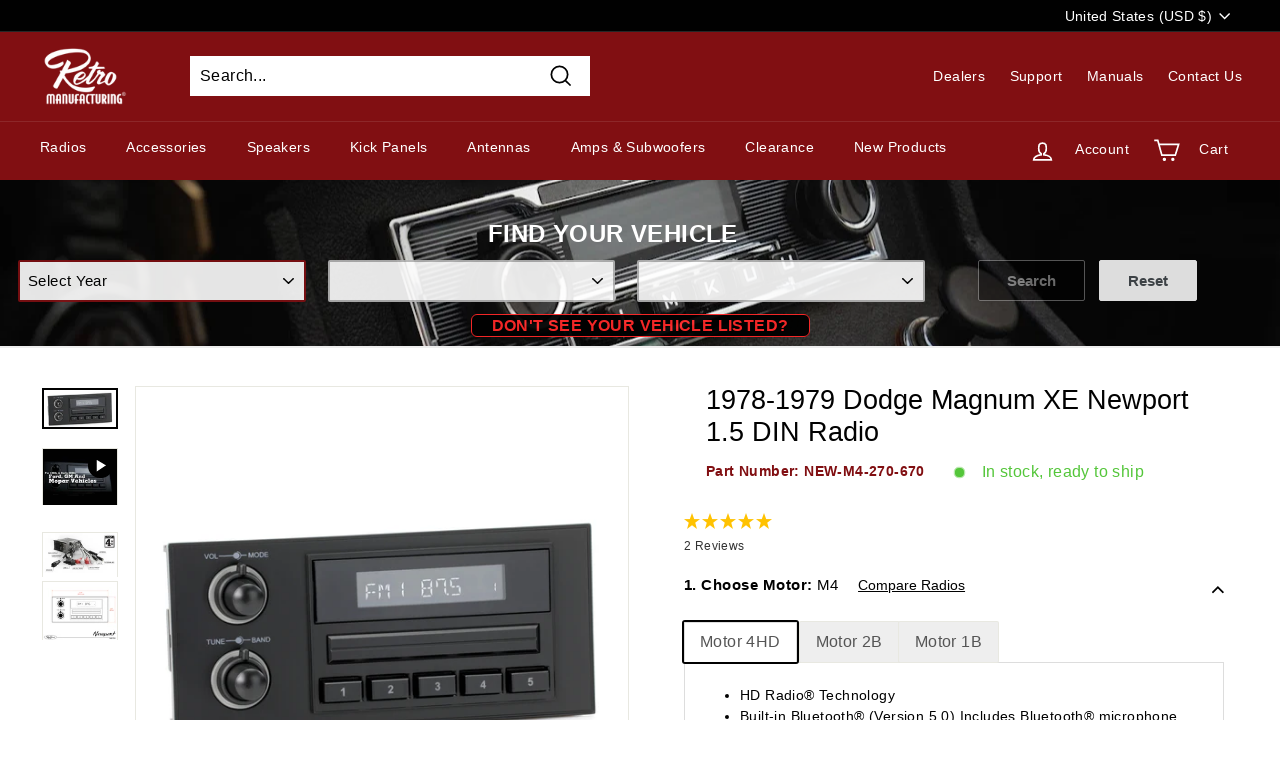

--- FILE ---
content_type: text/html; charset=utf-8
request_url: https://www.retromanufacturing.com/collections/retrosound-newport-radio/products/1978-79-dodge-magnum-newport-1-5-din-direct-fit-radio
body_size: 53756
content:
<!doctype html>
<html class="no-js" lang="en" dir="ltr">
<head>

 
  <meta charset="utf-8">
  <meta http-equiv="X-UA-Compatible" content="IE=edge,chrome=1">
  <meta name="viewport" content="width=device-width,initial-scale=1">
  <meta name="theme-color" content="#0071dc">
<!-- Digital Throttle -->
<!-- Digital Throttle Google Tag Manager -->
<!-- Google Tag Manager -->
<script>(function(w,d,s,l,i){w[l]=w[l]||[];w[l].push({'gtm.start':
new Date().getTime(),event:'gtm.js'});var f=d.getElementsByTagName(s)[0],
j=d.createElement(s),dl=l!='dataLayer'?'&l='+l:'';j.async=true;j.src=
'https://www.googletagmanager.com/gtm.js?id='+i+dl;f.parentNode.insertBefore(j,f);
})(window,document,'script','dataLayer','GTM-KK5JN64');</script>
<!-- End Google Tag Manager -->
<!-- End Google Tag Manager -->

<script>

    var customerDL = {
      'userId'        : "",
      'customerEmail' : null,
      };
  var dataLayer = window.dataLayer = window.dataLayer || [];
  dataLayer.push({'event': 'customer_details', 'customer_dl': customerDL});

dataLayer.push({
      'event': ‘cart_data’,
      'cart_total': 0.00
});

</script>


  
  <script>                           
    var dataLayer = window.dataLayer = window.dataLayer || [];
    dataLayer.push({
      'event': 'dt_view_item',
      'ecommerce': {
        'items': [{
          'item_id': "NEW-M4-270-670",
          'item_name': "1978-1979 Dodge Magnum XE Newport 1.5 DIN Radio",
          'item_variant': 41114012418204,
          'price': 272.99,
          'item_brand': "RetroSound",
          'item_category': "Newport",
          'quantity': '1'
        }]
      }
    });
  </script>

<!-- end Digital Throttle -->
<!-- end Digital Throttle -->
  <link rel="canonical" href="https://www.retromanufacturing.com/products/1978-79-dodge-magnum-newport-1-5-din-direct-fit-radio">
  <link rel="preload" as="script" href="//www.retromanufacturing.com/cdn/shop/t/145/assets/theme.js?v=32627665987525639741763582090">
  <link rel="preconnect" href="https://cdn.shopify.com">
  <link rel="preconnect" href="https://fonts.shopifycdn.com">
  <link rel="dns-prefetch" href="https://productreviews.shopifycdn.com">
  <link rel="dns-prefetch" href="https://ajax.googleapis.com">
  <link rel="dns-prefetch" href="https://maps.googleapis.com">
  <link rel="dns-prefetch" href="https://maps.gstatic.com"><link rel="shortcut icon" href="//www.retromanufacturing.com/cdn/shop/files/RM-FavICO_32x32.png?v=1707862035" type="image/png" /><title>1978-79 Dodge Magnum XE Newport 1.5 DIN Radio-RetroSound
&ndash; Retro Manufacturing
</title>
<meta name="description" content="The RetroSound Newport is a direct-fit replacement radio for your classic. Newport looks and fits like the original factory radio, but boasts the most modern technological features. An Apple Made-For-iPod interface is built in, as is Bluetooth connectivity for hands-free phone calls and wireless audio streaming. Newport features a dual color (amber or green) color display and backlit buttons. Two USB ports for iPod/iPhone or flash drive (one on the front panel and one in the rear) plus two standard auxiliary inputs are included. Newport has a built-in 25 watts x 4 channel power amplifier as well as front and rear RCA pre-outs - plus subwoofer output - to add external amplifiers. It mounts seamlessly into your vehicle with the included mounting hardware and wiring harness. Until now, the only solution for your vehicle has been to install a standard DIN-sized radio - an installation that looks awkward and out of place. Now you can have the most modern features without sacrificing the looks of your classic ride."><meta property="og:site_name" content="Retro Manufacturing">
  <meta property="og:url" content="https://www.retromanufacturing.com/products/1978-79-dodge-magnum-newport-1-5-din-direct-fit-radio">
  <meta property="og:title" content="1978-1979 Dodge Magnum XE Newport 1.5 DIN Radio">
  <meta property="og:type" content="product">
  <meta property="og:description" content="The RetroSound Newport is a direct-fit replacement radio for your classic. Newport looks and fits like the original factory radio, but boasts the most modern technological features. An Apple Made-For-iPod interface is built in, as is Bluetooth connectivity for hands-free phone calls and wireless audio streaming. Newport features a dual color (amber or green) color display and backlit buttons. Two USB ports for iPod/iPhone or flash drive (one on the front panel and one in the rear) plus two standard auxiliary inputs are included. Newport has a built-in 25 watts x 4 channel power amplifier as well as front and rear RCA pre-outs - plus subwoofer output - to add external amplifiers. It mounts seamlessly into your vehicle with the included mounting hardware and wiring harness. Until now, the only solution for your vehicle has been to install a standard DIN-sized radio - an installation that looks awkward and out of place. Now you can have the most modern features without sacrificing the looks of your classic ride."><meta property="og:image" content="http://www.retromanufacturing.com/cdn/shop/products/Newport_efa68ce9-7c22-4f6c-b609-0fcd1355332e.jpg?v=1741103713">
    <meta property="og:image:secure_url" content="https://www.retromanufacturing.com/cdn/shop/products/Newport_efa68ce9-7c22-4f6c-b609-0fcd1355332e.jpg?v=1741103713">
    <meta property="og:image:width" content="2500">
    <meta property="og:image:height" content="1366"><meta name="twitter:site" content="@Retro_MFG">
  <meta name="twitter:card" content="summary_large_image">
  <meta name="twitter:title" content="1978-1979 Dodge Magnum XE Newport 1.5 DIN Radio">
  <meta name="twitter:description" content="The RetroSound Newport is a direct-fit replacement radio for your classic. Newport looks and fits like the original factory radio, but boasts the most modern technological features. An Apple Made-For-iPod interface is built in, as is Bluetooth connectivity for hands-free phone calls and wireless audio streaming. Newport features a dual color (amber or green) color display and backlit buttons. Two USB ports for iPod/iPhone or flash drive (one on the front panel and one in the rear) plus two standard auxiliary inputs are included. Newport has a built-in 25 watts x 4 channel power amplifier as well as front and rear RCA pre-outs - plus subwoofer output - to add external amplifiers. It mounts seamlessly into your vehicle with the included mounting hardware and wiring harness. Until now, the only solution for your vehicle has been to install a standard DIN-sized radio - an installation that looks awkward and out of place. Now you can have the most modern features without sacrificing the looks of your classic ride.">
<link rel="stylesheet" href="//www.retromanufacturing.com/cdn/shop/t/145/assets/country-flags.css"><style data-shopify>
  

  
  
  
</style><link href="//www.retromanufacturing.com/cdn/shop/t/145/assets/theme.css?v=19191572675487453181768520137" rel="stylesheet" type="text/css" media="all" />
<style data-shopify>:root {
    --typeHeaderPrimary: "system_ui";
    --typeHeaderFallback: -apple-system, 'Segoe UI', Roboto, 'Helvetica Neue', 'Noto Sans', 'Liberation Sans', Arial, sans-serif, 'Apple Color Emoji', 'Segoe UI Emoji', 'Segoe UI Symbol', 'Noto Color Emoji';
    --typeHeaderSize: 32px;
    --typeHeaderWeight: 400;
    --typeHeaderLineHeight: 1.2;
    --typeHeaderSpacing: 0.0em;

    --typeBasePrimary:"system_ui";
    --typeBaseFallback:-apple-system, 'Segoe UI', Roboto, 'Helvetica Neue', 'Noto Sans', 'Liberation Sans', Arial, sans-serif, 'Apple Color Emoji', 'Segoe UI Emoji', 'Segoe UI Symbol', 'Noto Color Emoji';
    --typeBaseSize: 16px;
    --typeBaseWeight: 400;
    --typeBaseSpacing: 0.025em;
    --typeBaseLineHeight: 1.5;

    --colorSmallImageBg: #ffffff;
    --colorSmallImageBgDark: #f7f7f7;
    --colorLargeImageBg: #e7e7e7;
    --colorLargeImageBgLight: #ffffff;

    --iconWeight: 4px;
    --iconLinecaps: miter;

    
      --buttonRadius: 50px;
      --btnPadding: 11px 25px;
    

    
      --roundness: 0px;
    

    
      --gridThickness: 1px;
    

    --productTileMargin: 3%;
    --collectionTileMargin: 17%;

    --swatchSize: 60px;
    --pageWidth: 1700px;
  }

  @media screen and (max-width: 768px) {
    :root {
      --typeBaseSize: 14px;

      
        --roundness: 0px;
        --btnPadding: 9px 17px;
      
    }
  }</style>
<script>
    document.documentElement.className = document.documentElement.className.replace('no-js', 'js');

    window.theme = window.theme || {};
    theme.routes = {
      home: "/",
      collections: "/collections",
      cart: "/cart.js",
      cartPage: "/cart",
      cartAdd: "/cart/add.js",
      cartChange: "/cart/change.js",
      search: "/search",
      homepage: "https://www.retromanufacturing.com/"
    };
    theme.strings = {
      addToCart: "Add to cart",
      soldOut: "Available Soon",
      backorder: "Backorder",          
      backorderLabel: "Backordered",
      preorder: "Preorder",
      preorderLabel: "Preorder",
      unavailable: "Unavailable",
      inStockLabel: "In stock, ready to ship",
      oneStockLabel: "Low stock - [count] item left",
      otherStockLabel: "Low stock - [count] items left",
      stockLabel: "Low stock - [count] items left",
      willNotShipUntil: "Ready to ship [date]",
      willBeInStockAfter: "Back in stock [date]",
      waitingForStock: "Inventory on the way",
      savePrice: "Save [saved_amount]",
      cartEmpty: "Your cart is currently empty.",
      cartTermsConfirmation: "You must agree with the terms and conditions of sales to check out",
      searchCollections: "Collections:",
      searchPages: "Pages:",
      searchArticles: "Articles:",
      unavailableCountry: "This item is not available for sale in your country",
      shippingCalcSubmitButton: "Calculate Shipping",
      shippingCalcSubmitButtonDisabled: "Calculating...",
      
      shippingCalcMoneyFormat: "${{amount}} USD"
    };
    theme.settings = {
      enableDAB: false,
      cartType: "dropdown",
      isCustomerTemplate: false,
      moneyFormat: "${{amount}}",
      saveType: "dollar",
      productImageSize: "square",
      productImageCover: false,
      predictiveSearch: true,
      predictiveSearchType: "product,article,page,collection",
      superScriptSetting: true,
      superScriptPrice: true,
      quickView: true,
      quickAdd: true,
      themeName: 'Expanse',
      themeVersion: "2.1.0"
    };   
    theme.custom = {
      vehicleFitmentData: '//www.retromanufacturing.com/cdn/shop/t/145/assets/vehicle%20fitments.json?v=152424245047798760421751379921',
      vehicleSearchCollection: "\/collections\/vehicle-search\/",
      isBundleTemplate: false,
      DABCountryCodes: ["AU","AT","ES","AZ","BE","HR","CZ","DK","FR","DE","GI","GR","GG","VA","IT","JE","KW","MT","MC","NL","NO","PL","QA","SI","ES","SE","CH","TN","UA","GB","KR"],
      DABException: ["174.71.244.51"],   
           
      enableDimensionsCalculator: true,
      preorderTemplate:  false
    }
  </script>

  <script>window.performance && window.performance.mark && window.performance.mark('shopify.content_for_header.start');</script><meta name="google-site-verification" content="d4rgD2F_CkbthjpuyM1YOViXaHv12u-rMisFBNWScHs">
<meta id="shopify-digital-wallet" name="shopify-digital-wallet" content="/9328664/digital_wallets/dialog">
<meta name="shopify-checkout-api-token" content="ec86652c94860ca2d1e84f5cafc755d3">
<meta id="in-context-paypal-metadata" data-shop-id="9328664" data-venmo-supported="false" data-environment="production" data-locale="en_US" data-paypal-v4="true" data-currency="USD">
<link rel="alternate" type="application/json+oembed" href="https://www.retromanufacturing.com/products/1978-79-dodge-magnum-newport-1-5-din-direct-fit-radio.oembed">
<script async="async" src="/checkouts/internal/preloads.js?locale=en-US"></script>
<link rel="preconnect" href="https://shop.app" crossorigin="anonymous">
<script async="async" src="https://shop.app/checkouts/internal/preloads.js?locale=en-US&shop_id=9328664" crossorigin="anonymous"></script>
<script id="apple-pay-shop-capabilities" type="application/json">{"shopId":9328664,"countryCode":"US","currencyCode":"USD","merchantCapabilities":["supports3DS"],"merchantId":"gid:\/\/shopify\/Shop\/9328664","merchantName":"Retro Manufacturing","requiredBillingContactFields":["postalAddress","email","phone"],"requiredShippingContactFields":["postalAddress","email","phone"],"shippingType":"shipping","supportedNetworks":["visa","masterCard","amex","discover","elo","jcb"],"total":{"type":"pending","label":"Retro Manufacturing","amount":"1.00"},"shopifyPaymentsEnabled":true,"supportsSubscriptions":true}</script>
<script id="shopify-features" type="application/json">{"accessToken":"ec86652c94860ca2d1e84f5cafc755d3","betas":["rich-media-storefront-analytics"],"domain":"www.retromanufacturing.com","predictiveSearch":true,"shopId":9328664,"locale":"en"}</script>
<script>var Shopify = Shopify || {};
Shopify.shop = "retromfg.myshopify.com";
Shopify.locale = "en";
Shopify.currency = {"active":"USD","rate":"1.0"};
Shopify.country = "US";
Shopify.theme = {"name":"Live Theme","id":144163307676,"schema_name":"Expanse","schema_version":"2.1.0","theme_store_id":null,"role":"main"};
Shopify.theme.handle = "null";
Shopify.theme.style = {"id":null,"handle":null};
Shopify.cdnHost = "www.retromanufacturing.com/cdn";
Shopify.routes = Shopify.routes || {};
Shopify.routes.root = "/";</script>
<script type="module">!function(o){(o.Shopify=o.Shopify||{}).modules=!0}(window);</script>
<script>!function(o){function n(){var o=[];function n(){o.push(Array.prototype.slice.apply(arguments))}return n.q=o,n}var t=o.Shopify=o.Shopify||{};t.loadFeatures=n(),t.autoloadFeatures=n()}(window);</script>
<script>
  window.ShopifyPay = window.ShopifyPay || {};
  window.ShopifyPay.apiHost = "shop.app\/pay";
  window.ShopifyPay.redirectState = null;
</script>
<script id="shop-js-analytics" type="application/json">{"pageType":"product"}</script>
<script defer="defer" async type="module" src="//www.retromanufacturing.com/cdn/shopifycloud/shop-js/modules/v2/client.init-shop-cart-sync_BT-GjEfc.en.esm.js"></script>
<script defer="defer" async type="module" src="//www.retromanufacturing.com/cdn/shopifycloud/shop-js/modules/v2/chunk.common_D58fp_Oc.esm.js"></script>
<script defer="defer" async type="module" src="//www.retromanufacturing.com/cdn/shopifycloud/shop-js/modules/v2/chunk.modal_xMitdFEc.esm.js"></script>
<script type="module">
  await import("//www.retromanufacturing.com/cdn/shopifycloud/shop-js/modules/v2/client.init-shop-cart-sync_BT-GjEfc.en.esm.js");
await import("//www.retromanufacturing.com/cdn/shopifycloud/shop-js/modules/v2/chunk.common_D58fp_Oc.esm.js");
await import("//www.retromanufacturing.com/cdn/shopifycloud/shop-js/modules/v2/chunk.modal_xMitdFEc.esm.js");

  window.Shopify.SignInWithShop?.initShopCartSync?.({"fedCMEnabled":true,"windoidEnabled":true});

</script>
<script>
  window.Shopify = window.Shopify || {};
  if (!window.Shopify.featureAssets) window.Shopify.featureAssets = {};
  window.Shopify.featureAssets['shop-js'] = {"shop-cart-sync":["modules/v2/client.shop-cart-sync_DZOKe7Ll.en.esm.js","modules/v2/chunk.common_D58fp_Oc.esm.js","modules/v2/chunk.modal_xMitdFEc.esm.js"],"init-fed-cm":["modules/v2/client.init-fed-cm_B6oLuCjv.en.esm.js","modules/v2/chunk.common_D58fp_Oc.esm.js","modules/v2/chunk.modal_xMitdFEc.esm.js"],"shop-cash-offers":["modules/v2/client.shop-cash-offers_D2sdYoxE.en.esm.js","modules/v2/chunk.common_D58fp_Oc.esm.js","modules/v2/chunk.modal_xMitdFEc.esm.js"],"shop-login-button":["modules/v2/client.shop-login-button_QeVjl5Y3.en.esm.js","modules/v2/chunk.common_D58fp_Oc.esm.js","modules/v2/chunk.modal_xMitdFEc.esm.js"],"pay-button":["modules/v2/client.pay-button_DXTOsIq6.en.esm.js","modules/v2/chunk.common_D58fp_Oc.esm.js","modules/v2/chunk.modal_xMitdFEc.esm.js"],"shop-button":["modules/v2/client.shop-button_DQZHx9pm.en.esm.js","modules/v2/chunk.common_D58fp_Oc.esm.js","modules/v2/chunk.modal_xMitdFEc.esm.js"],"avatar":["modules/v2/client.avatar_BTnouDA3.en.esm.js"],"init-windoid":["modules/v2/client.init-windoid_CR1B-cfM.en.esm.js","modules/v2/chunk.common_D58fp_Oc.esm.js","modules/v2/chunk.modal_xMitdFEc.esm.js"],"init-shop-for-new-customer-accounts":["modules/v2/client.init-shop-for-new-customer-accounts_C_vY_xzh.en.esm.js","modules/v2/client.shop-login-button_QeVjl5Y3.en.esm.js","modules/v2/chunk.common_D58fp_Oc.esm.js","modules/v2/chunk.modal_xMitdFEc.esm.js"],"init-shop-email-lookup-coordinator":["modules/v2/client.init-shop-email-lookup-coordinator_BI7n9ZSv.en.esm.js","modules/v2/chunk.common_D58fp_Oc.esm.js","modules/v2/chunk.modal_xMitdFEc.esm.js"],"init-shop-cart-sync":["modules/v2/client.init-shop-cart-sync_BT-GjEfc.en.esm.js","modules/v2/chunk.common_D58fp_Oc.esm.js","modules/v2/chunk.modal_xMitdFEc.esm.js"],"shop-toast-manager":["modules/v2/client.shop-toast-manager_DiYdP3xc.en.esm.js","modules/v2/chunk.common_D58fp_Oc.esm.js","modules/v2/chunk.modal_xMitdFEc.esm.js"],"init-customer-accounts":["modules/v2/client.init-customer-accounts_D9ZNqS-Q.en.esm.js","modules/v2/client.shop-login-button_QeVjl5Y3.en.esm.js","modules/v2/chunk.common_D58fp_Oc.esm.js","modules/v2/chunk.modal_xMitdFEc.esm.js"],"init-customer-accounts-sign-up":["modules/v2/client.init-customer-accounts-sign-up_iGw4briv.en.esm.js","modules/v2/client.shop-login-button_QeVjl5Y3.en.esm.js","modules/v2/chunk.common_D58fp_Oc.esm.js","modules/v2/chunk.modal_xMitdFEc.esm.js"],"shop-follow-button":["modules/v2/client.shop-follow-button_CqMgW2wH.en.esm.js","modules/v2/chunk.common_D58fp_Oc.esm.js","modules/v2/chunk.modal_xMitdFEc.esm.js"],"checkout-modal":["modules/v2/client.checkout-modal_xHeaAweL.en.esm.js","modules/v2/chunk.common_D58fp_Oc.esm.js","modules/v2/chunk.modal_xMitdFEc.esm.js"],"shop-login":["modules/v2/client.shop-login_D91U-Q7h.en.esm.js","modules/v2/chunk.common_D58fp_Oc.esm.js","modules/v2/chunk.modal_xMitdFEc.esm.js"],"lead-capture":["modules/v2/client.lead-capture_BJmE1dJe.en.esm.js","modules/v2/chunk.common_D58fp_Oc.esm.js","modules/v2/chunk.modal_xMitdFEc.esm.js"],"payment-terms":["modules/v2/client.payment-terms_Ci9AEqFq.en.esm.js","modules/v2/chunk.common_D58fp_Oc.esm.js","modules/v2/chunk.modal_xMitdFEc.esm.js"]};
</script>
<script>(function() {
  var isLoaded = false;
  function asyncLoad() {
    if (isLoaded) return;
    isLoaded = true;
    var urls = ["https:\/\/accessories.w3apps.co\/js\/accessories.js?shop=retromfg.myshopify.com","https:\/\/s3.amazonaws.com\/verge-shopify\/verge-json-ld.js?shop=retromfg.myshopify.com","https:\/\/chimpstatic.com\/mcjs-connected\/js\/users\/ec765cdeae2ce40752bb37cb9\/f70bbe245492be8e824c901af.js?shop=retromfg.myshopify.com","https:\/\/cdn.recovermycart.com\/scripts\/keepcart\/CartJS.min.js?shop=retromfg.myshopify.com\u0026shop=retromfg.myshopify.com","https:\/\/cdn.joinclyde.com\/scripts\/shopify-storefront.min.js?shop=retromfg.myshopify.com","https:\/\/l.getsitecontrol.com\/5753yv14.js?shop=retromfg.myshopify.com"];
    for (var i = 0; i < urls.length; i++) {
      var s = document.createElement('script');
      s.type = 'text/javascript';
      s.async = true;
      s.src = urls[i];
      var x = document.getElementsByTagName('script')[0];
      x.parentNode.insertBefore(s, x);
    }
  };
  if(window.attachEvent) {
    window.attachEvent('onload', asyncLoad);
  } else {
    window.addEventListener('load', asyncLoad, false);
  }
})();</script>
<script id="__st">var __st={"a":9328664,"offset":-28800,"reqid":"2ce5310d-5c91-43bf-9149-c9b3a4c2d5de-1769069962","pageurl":"www.retromanufacturing.com\/collections\/retrosound-newport-radio\/products\/1978-79-dodge-magnum-newport-1-5-din-direct-fit-radio","u":"203ad3530726","p":"product","rtyp":"product","rid":2735903427};</script>
<script>window.ShopifyPaypalV4VisibilityTracking = true;</script>
<script id="captcha-bootstrap">!function(){'use strict';const t='contact',e='account',n='new_comment',o=[[t,t],['blogs',n],['comments',n],[t,'customer']],c=[[e,'customer_login'],[e,'guest_login'],[e,'recover_customer_password'],[e,'create_customer']],r=t=>t.map((([t,e])=>`form[action*='/${t}']:not([data-nocaptcha='true']) input[name='form_type'][value='${e}']`)).join(','),a=t=>()=>t?[...document.querySelectorAll(t)].map((t=>t.form)):[];function s(){const t=[...o],e=r(t);return a(e)}const i='password',u='form_key',d=['recaptcha-v3-token','g-recaptcha-response','h-captcha-response',i],f=()=>{try{return window.sessionStorage}catch{return}},m='__shopify_v',_=t=>t.elements[u];function p(t,e,n=!1){try{const o=window.sessionStorage,c=JSON.parse(o.getItem(e)),{data:r}=function(t){const{data:e,action:n}=t;return t[m]||n?{data:e,action:n}:{data:t,action:n}}(c);for(const[e,n]of Object.entries(r))t.elements[e]&&(t.elements[e].value=n);n&&o.removeItem(e)}catch(o){console.error('form repopulation failed',{error:o})}}const l='form_type',E='cptcha';function T(t){t.dataset[E]=!0}const w=window,h=w.document,L='Shopify',v='ce_forms',y='captcha';let A=!1;((t,e)=>{const n=(g='f06e6c50-85a8-45c8-87d0-21a2b65856fe',I='https://cdn.shopify.com/shopifycloud/storefront-forms-hcaptcha/ce_storefront_forms_captcha_hcaptcha.v1.5.2.iife.js',D={infoText:'Protected by hCaptcha',privacyText:'Privacy',termsText:'Terms'},(t,e,n)=>{const o=w[L][v],c=o.bindForm;if(c)return c(t,g,e,D).then(n);var r;o.q.push([[t,g,e,D],n]),r=I,A||(h.body.append(Object.assign(h.createElement('script'),{id:'captcha-provider',async:!0,src:r})),A=!0)});var g,I,D;w[L]=w[L]||{},w[L][v]=w[L][v]||{},w[L][v].q=[],w[L][y]=w[L][y]||{},w[L][y].protect=function(t,e){n(t,void 0,e),T(t)},Object.freeze(w[L][y]),function(t,e,n,w,h,L){const[v,y,A,g]=function(t,e,n){const i=e?o:[],u=t?c:[],d=[...i,...u],f=r(d),m=r(i),_=r(d.filter((([t,e])=>n.includes(e))));return[a(f),a(m),a(_),s()]}(w,h,L),I=t=>{const e=t.target;return e instanceof HTMLFormElement?e:e&&e.form},D=t=>v().includes(t);t.addEventListener('submit',(t=>{const e=I(t);if(!e)return;const n=D(e)&&!e.dataset.hcaptchaBound&&!e.dataset.recaptchaBound,o=_(e),c=g().includes(e)&&(!o||!o.value);(n||c)&&t.preventDefault(),c&&!n&&(function(t){try{if(!f())return;!function(t){const e=f();if(!e)return;const n=_(t);if(!n)return;const o=n.value;o&&e.removeItem(o)}(t);const e=Array.from(Array(32),(()=>Math.random().toString(36)[2])).join('');!function(t,e){_(t)||t.append(Object.assign(document.createElement('input'),{type:'hidden',name:u})),t.elements[u].value=e}(t,e),function(t,e){const n=f();if(!n)return;const o=[...t.querySelectorAll(`input[type='${i}']`)].map((({name:t})=>t)),c=[...d,...o],r={};for(const[a,s]of new FormData(t).entries())c.includes(a)||(r[a]=s);n.setItem(e,JSON.stringify({[m]:1,action:t.action,data:r}))}(t,e)}catch(e){console.error('failed to persist form',e)}}(e),e.submit())}));const S=(t,e)=>{t&&!t.dataset[E]&&(n(t,e.some((e=>e===t))),T(t))};for(const o of['focusin','change'])t.addEventListener(o,(t=>{const e=I(t);D(e)&&S(e,y())}));const B=e.get('form_key'),M=e.get(l),P=B&&M;t.addEventListener('DOMContentLoaded',(()=>{const t=y();if(P)for(const e of t)e.elements[l].value===M&&p(e,B);[...new Set([...A(),...v().filter((t=>'true'===t.dataset.shopifyCaptcha))])].forEach((e=>S(e,t)))}))}(h,new URLSearchParams(w.location.search),n,t,e,['guest_login'])})(!0,!0)}();</script>
<script integrity="sha256-4kQ18oKyAcykRKYeNunJcIwy7WH5gtpwJnB7kiuLZ1E=" data-source-attribution="shopify.loadfeatures" defer="defer" src="//www.retromanufacturing.com/cdn/shopifycloud/storefront/assets/storefront/load_feature-a0a9edcb.js" crossorigin="anonymous"></script>
<script crossorigin="anonymous" defer="defer" src="//www.retromanufacturing.com/cdn/shopifycloud/storefront/assets/shopify_pay/storefront-65b4c6d7.js?v=20250812"></script>
<script data-source-attribution="shopify.dynamic_checkout.dynamic.init">var Shopify=Shopify||{};Shopify.PaymentButton=Shopify.PaymentButton||{isStorefrontPortableWallets:!0,init:function(){window.Shopify.PaymentButton.init=function(){};var t=document.createElement("script");t.src="https://www.retromanufacturing.com/cdn/shopifycloud/portable-wallets/latest/portable-wallets.en.js",t.type="module",document.head.appendChild(t)}};
</script>
<script data-source-attribution="shopify.dynamic_checkout.buyer_consent">
  function portableWalletsHideBuyerConsent(e){var t=document.getElementById("shopify-buyer-consent"),n=document.getElementById("shopify-subscription-policy-button");t&&n&&(t.classList.add("hidden"),t.setAttribute("aria-hidden","true"),n.removeEventListener("click",e))}function portableWalletsShowBuyerConsent(e){var t=document.getElementById("shopify-buyer-consent"),n=document.getElementById("shopify-subscription-policy-button");t&&n&&(t.classList.remove("hidden"),t.removeAttribute("aria-hidden"),n.addEventListener("click",e))}window.Shopify?.PaymentButton&&(window.Shopify.PaymentButton.hideBuyerConsent=portableWalletsHideBuyerConsent,window.Shopify.PaymentButton.showBuyerConsent=portableWalletsShowBuyerConsent);
</script>
<script>
  function portableWalletsCleanup(e){e&&e.src&&console.error("Failed to load portable wallets script "+e.src);var t=document.querySelectorAll("shopify-accelerated-checkout .shopify-payment-button__skeleton, shopify-accelerated-checkout-cart .wallet-cart-button__skeleton"),e=document.getElementById("shopify-buyer-consent");for(let e=0;e<t.length;e++)t[e].remove();e&&e.remove()}function portableWalletsNotLoadedAsModule(e){e instanceof ErrorEvent&&"string"==typeof e.message&&e.message.includes("import.meta")&&"string"==typeof e.filename&&e.filename.includes("portable-wallets")&&(window.removeEventListener("error",portableWalletsNotLoadedAsModule),window.Shopify.PaymentButton.failedToLoad=e,"loading"===document.readyState?document.addEventListener("DOMContentLoaded",window.Shopify.PaymentButton.init):window.Shopify.PaymentButton.init())}window.addEventListener("error",portableWalletsNotLoadedAsModule);
</script>

<script type="module" src="https://www.retromanufacturing.com/cdn/shopifycloud/portable-wallets/latest/portable-wallets.en.js" onError="portableWalletsCleanup(this)" crossorigin="anonymous"></script>
<script nomodule>
  document.addEventListener("DOMContentLoaded", portableWalletsCleanup);
</script>

<script id='scb4127' type='text/javascript' async='' src='https://www.retromanufacturing.com/cdn/shopifycloud/privacy-banner/storefront-banner.js'></script><link id="shopify-accelerated-checkout-styles" rel="stylesheet" media="screen" href="https://www.retromanufacturing.com/cdn/shopifycloud/portable-wallets/latest/accelerated-checkout-backwards-compat.css" crossorigin="anonymous">
<style id="shopify-accelerated-checkout-cart">
        #shopify-buyer-consent {
  margin-top: 1em;
  display: inline-block;
  width: 100%;
}

#shopify-buyer-consent.hidden {
  display: none;
}

#shopify-subscription-policy-button {
  background: none;
  border: none;
  padding: 0;
  text-decoration: underline;
  font-size: inherit;
  cursor: pointer;
}

#shopify-subscription-policy-button::before {
  box-shadow: none;
}

      </style>

<script>window.performance && window.performance.mark && window.performance.mark('shopify.content_for_header.end');</script><script id="shop-promise-product" type="application/json">
  {
    "productId": "2735903427",
    "variantId": "41114012418204"
  }
</script>
<script id="shop-promise-features" type="application/json">
  {
    "supportedPromiseBrands": ["shop_promise"],
    "f_b9ba94d16a7d18ccd91d68be01e37df6": false,
    "f_85e460659f2e1fdd04f763b1587427a4": false
  }
</script>
<script fetchpriority="high" defer="defer" src="https://www.retromanufacturing.com/cdn/shopifycloud/shop-promise-pdp/prod/shop_promise_pdp.js?v=1" data-source-attribution="shopify.shop-promise-pdp" crossorigin="anonymous"></script>

  

  <script src="//www.retromanufacturing.com/cdn/shop/t/145/assets/vendor-scripts-v1.js" defer="defer"></script>
  <script src="//www.retromanufacturing.com/cdn/shop/t/145/assets/theme.js?v=32627665987525639741763582090" defer="defer"></script>
  <script src="//www.retromanufacturing.com/cdn/shop/t/145/assets/vehicle-search-new.js?v=116324992704769620751765473990" defer="defer"></script>
  <script src="//www.retromanufacturing.com/cdn/shop/t/145/assets/custom.js?v=27399457048267750031763582089" defer="defer"></script> 

  






<script>
  function KDStrikeoutSubtotal(subtotalSelector){
    var subTotalHtml = `$0.00`.replace('"', '\"');
    var newTotalHtml = `$-0.10`.replace('"', '\"');
    document.querySelector(subtotalSelector).innerHTML = "<del class='af_del_overwrite'>"+ subTotalHtml + "</del> " + newTotalHtml;
  }
</script>
<script src="https://analytics.ahrefs.com/analytics.js" data-key="X89ljwttLgOOueZIZLdaLw" defer="true"></script>
  <script src="https://accessories.w3apps.co/js/accessories.js" type="text/javascript"></script>
<script type="text/javascript">
  accessoriesJS($);
</script>
<!-- BEGIN app block: shopify://apps/seo-on-blog/blocks/avada-seoon-setting/a45c3e67-be9f-4255-a194-b255a24f37c9 --><!-- BEGIN app snippet: avada-seoon-robot --><!-- Avada SEOOn Robot -->





<!-- END app snippet -->
<!-- BEGIN app snippet: avada-seoon-social --><!-- Avada SEOOn Social -->



<!-- END app snippet -->
<!-- BEGIN app snippet: avada-seoon-gsd --><!-- END app snippet -->
<!-- BEGIN app snippet: avada-seoon-custom-css --> <!-- END app snippet -->
<!-- BEGIN app snippet: avada-seoon-faqs-gsd -->

<!-- END app snippet -->
<!-- BEGIN app snippet: avada-seoon-page-tag --><!-- Avada SEOOn Page Tag -->
<!-- BEGIN app snippet: avada-seoon-robot --><!-- Avada SEOOn Robot -->





<!-- END app snippet -->

<link href="//cdn.shopify.com/extensions/019b2f73-0fda-7492-9f0c-984659b366db/seoon-blog-107/assets/page-tag.css" rel="stylesheet" type="text/css" media="all" />
<!-- END Avada SEOOn Page Tag -->
<!-- END app snippet -->
<!-- BEGIN app snippet: avada-seoon-recipe-gsd -->

<!-- END app snippet -->
<!-- BEGIN app snippet: avada-seoon-protect-content --><!-- Avada SEOOn Protect Content --><!--End Avada SEOOn Protect Content -->
<!-- END app snippet -->

<!-- END app block --><link href="https://cdn.shopify.com/extensions/019b2f73-0fda-7492-9f0c-984659b366db/seoon-blog-107/assets/style-dynamic-product.css" rel="stylesheet" type="text/css" media="all">
<link href="https://monorail-edge.shopifysvc.com" rel="dns-prefetch">
<script>(function(){if ("sendBeacon" in navigator && "performance" in window) {try {var session_token_from_headers = performance.getEntriesByType('navigation')[0].serverTiming.find(x => x.name == '_s').description;} catch {var session_token_from_headers = undefined;}var session_cookie_matches = document.cookie.match(/_shopify_s=([^;]*)/);var session_token_from_cookie = session_cookie_matches && session_cookie_matches.length === 2 ? session_cookie_matches[1] : "";var session_token = session_token_from_headers || session_token_from_cookie || "";function handle_abandonment_event(e) {var entries = performance.getEntries().filter(function(entry) {return /monorail-edge.shopifysvc.com/.test(entry.name);});if (!window.abandonment_tracked && entries.length === 0) {window.abandonment_tracked = true;var currentMs = Date.now();var navigation_start = performance.timing.navigationStart;var payload = {shop_id: 9328664,url: window.location.href,navigation_start,duration: currentMs - navigation_start,session_token,page_type: "product"};window.navigator.sendBeacon("https://monorail-edge.shopifysvc.com/v1/produce", JSON.stringify({schema_id: "online_store_buyer_site_abandonment/1.1",payload: payload,metadata: {event_created_at_ms: currentMs,event_sent_at_ms: currentMs}}));}}window.addEventListener('pagehide', handle_abandonment_event);}}());</script>
<script id="web-pixels-manager-setup">(function e(e,d,r,n,o){if(void 0===o&&(o={}),!Boolean(null===(a=null===(i=window.Shopify)||void 0===i?void 0:i.analytics)||void 0===a?void 0:a.replayQueue)){var i,a;window.Shopify=window.Shopify||{};var t=window.Shopify;t.analytics=t.analytics||{};var s=t.analytics;s.replayQueue=[],s.publish=function(e,d,r){return s.replayQueue.push([e,d,r]),!0};try{self.performance.mark("wpm:start")}catch(e){}var l=function(){var e={modern:/Edge?\/(1{2}[4-9]|1[2-9]\d|[2-9]\d{2}|\d{4,})\.\d+(\.\d+|)|Firefox\/(1{2}[4-9]|1[2-9]\d|[2-9]\d{2}|\d{4,})\.\d+(\.\d+|)|Chrom(ium|e)\/(9{2}|\d{3,})\.\d+(\.\d+|)|(Maci|X1{2}).+ Version\/(15\.\d+|(1[6-9]|[2-9]\d|\d{3,})\.\d+)([,.]\d+|)( \(\w+\)|)( Mobile\/\w+|) Safari\/|Chrome.+OPR\/(9{2}|\d{3,})\.\d+\.\d+|(CPU[ +]OS|iPhone[ +]OS|CPU[ +]iPhone|CPU IPhone OS|CPU iPad OS)[ +]+(15[._]\d+|(1[6-9]|[2-9]\d|\d{3,})[._]\d+)([._]\d+|)|Android:?[ /-](13[3-9]|1[4-9]\d|[2-9]\d{2}|\d{4,})(\.\d+|)(\.\d+|)|Android.+Firefox\/(13[5-9]|1[4-9]\d|[2-9]\d{2}|\d{4,})\.\d+(\.\d+|)|Android.+Chrom(ium|e)\/(13[3-9]|1[4-9]\d|[2-9]\d{2}|\d{4,})\.\d+(\.\d+|)|SamsungBrowser\/([2-9]\d|\d{3,})\.\d+/,legacy:/Edge?\/(1[6-9]|[2-9]\d|\d{3,})\.\d+(\.\d+|)|Firefox\/(5[4-9]|[6-9]\d|\d{3,})\.\d+(\.\d+|)|Chrom(ium|e)\/(5[1-9]|[6-9]\d|\d{3,})\.\d+(\.\d+|)([\d.]+$|.*Safari\/(?![\d.]+ Edge\/[\d.]+$))|(Maci|X1{2}).+ Version\/(10\.\d+|(1[1-9]|[2-9]\d|\d{3,})\.\d+)([,.]\d+|)( \(\w+\)|)( Mobile\/\w+|) Safari\/|Chrome.+OPR\/(3[89]|[4-9]\d|\d{3,})\.\d+\.\d+|(CPU[ +]OS|iPhone[ +]OS|CPU[ +]iPhone|CPU IPhone OS|CPU iPad OS)[ +]+(10[._]\d+|(1[1-9]|[2-9]\d|\d{3,})[._]\d+)([._]\d+|)|Android:?[ /-](13[3-9]|1[4-9]\d|[2-9]\d{2}|\d{4,})(\.\d+|)(\.\d+|)|Mobile Safari.+OPR\/([89]\d|\d{3,})\.\d+\.\d+|Android.+Firefox\/(13[5-9]|1[4-9]\d|[2-9]\d{2}|\d{4,})\.\d+(\.\d+|)|Android.+Chrom(ium|e)\/(13[3-9]|1[4-9]\d|[2-9]\d{2}|\d{4,})\.\d+(\.\d+|)|Android.+(UC? ?Browser|UCWEB|U3)[ /]?(15\.([5-9]|\d{2,})|(1[6-9]|[2-9]\d|\d{3,})\.\d+)\.\d+|SamsungBrowser\/(5\.\d+|([6-9]|\d{2,})\.\d+)|Android.+MQ{2}Browser\/(14(\.(9|\d{2,})|)|(1[5-9]|[2-9]\d|\d{3,})(\.\d+|))(\.\d+|)|K[Aa][Ii]OS\/(3\.\d+|([4-9]|\d{2,})\.\d+)(\.\d+|)/},d=e.modern,r=e.legacy,n=navigator.userAgent;return n.match(d)?"modern":n.match(r)?"legacy":"unknown"}(),u="modern"===l?"modern":"legacy",c=(null!=n?n:{modern:"",legacy:""})[u],f=function(e){return[e.baseUrl,"/wpm","/b",e.hashVersion,"modern"===e.buildTarget?"m":"l",".js"].join("")}({baseUrl:d,hashVersion:r,buildTarget:u}),m=function(e){var d=e.version,r=e.bundleTarget,n=e.surface,o=e.pageUrl,i=e.monorailEndpoint;return{emit:function(e){var a=e.status,t=e.errorMsg,s=(new Date).getTime(),l=JSON.stringify({metadata:{event_sent_at_ms:s},events:[{schema_id:"web_pixels_manager_load/3.1",payload:{version:d,bundle_target:r,page_url:o,status:a,surface:n,error_msg:t},metadata:{event_created_at_ms:s}}]});if(!i)return console&&console.warn&&console.warn("[Web Pixels Manager] No Monorail endpoint provided, skipping logging."),!1;try{return self.navigator.sendBeacon.bind(self.navigator)(i,l)}catch(e){}var u=new XMLHttpRequest;try{return u.open("POST",i,!0),u.setRequestHeader("Content-Type","text/plain"),u.send(l),!0}catch(e){return console&&console.warn&&console.warn("[Web Pixels Manager] Got an unhandled error while logging to Monorail."),!1}}}}({version:r,bundleTarget:l,surface:e.surface,pageUrl:self.location.href,monorailEndpoint:e.monorailEndpoint});try{o.browserTarget=l,function(e){var d=e.src,r=e.async,n=void 0===r||r,o=e.onload,i=e.onerror,a=e.sri,t=e.scriptDataAttributes,s=void 0===t?{}:t,l=document.createElement("script"),u=document.querySelector("head"),c=document.querySelector("body");if(l.async=n,l.src=d,a&&(l.integrity=a,l.crossOrigin="anonymous"),s)for(var f in s)if(Object.prototype.hasOwnProperty.call(s,f))try{l.dataset[f]=s[f]}catch(e){}if(o&&l.addEventListener("load",o),i&&l.addEventListener("error",i),u)u.appendChild(l);else{if(!c)throw new Error("Did not find a head or body element to append the script");c.appendChild(l)}}({src:f,async:!0,onload:function(){if(!function(){var e,d;return Boolean(null===(d=null===(e=window.Shopify)||void 0===e?void 0:e.analytics)||void 0===d?void 0:d.initialized)}()){var d=window.webPixelsManager.init(e)||void 0;if(d){var r=window.Shopify.analytics;r.replayQueue.forEach((function(e){var r=e[0],n=e[1],o=e[2];d.publishCustomEvent(r,n,o)})),r.replayQueue=[],r.publish=d.publishCustomEvent,r.visitor=d.visitor,r.initialized=!0}}},onerror:function(){return m.emit({status:"failed",errorMsg:"".concat(f," has failed to load")})},sri:function(e){var d=/^sha384-[A-Za-z0-9+/=]+$/;return"string"==typeof e&&d.test(e)}(c)?c:"",scriptDataAttributes:o}),m.emit({status:"loading"})}catch(e){m.emit({status:"failed",errorMsg:(null==e?void 0:e.message)||"Unknown error"})}}})({shopId: 9328664,storefrontBaseUrl: "https://www.retromanufacturing.com",extensionsBaseUrl: "https://extensions.shopifycdn.com/cdn/shopifycloud/web-pixels-manager",monorailEndpoint: "https://monorail-edge.shopifysvc.com/unstable/produce_batch",surface: "storefront-renderer",enabledBetaFlags: ["2dca8a86"],webPixelsConfigList: [{"id":"884834460","configuration":"{\"pixel_id\":\"806621926867796\",\"pixel_type\":\"facebook_pixel\"}","eventPayloadVersion":"v1","runtimeContext":"OPEN","scriptVersion":"ca16bc87fe92b6042fbaa3acc2fbdaa6","type":"APP","apiClientId":2329312,"privacyPurposes":["ANALYTICS","MARKETING","SALE_OF_DATA"],"dataSharingAdjustments":{"protectedCustomerApprovalScopes":["read_customer_address","read_customer_email","read_customer_name","read_customer_personal_data","read_customer_phone"]}},{"id":"568918172","configuration":"{\"config\":\"{\\\"google_tag_ids\\\":[\\\"G-S053D3RRGX\\\",\\\"AW-1055458513\\\",\\\"GT-MRLCF25\\\"],\\\"target_country\\\":\\\"US\\\",\\\"gtag_events\\\":[{\\\"type\\\":\\\"begin_checkout\\\",\\\"action_label\\\":[\\\"G-S053D3RRGX\\\",\\\"AW-1055458513\\\/hnW7CLS_nrAaENGJpPcD\\\",\\\"AW-1055458513\\\/5ga0CJqU1ZoYENGJpPcD\\\"]},{\\\"type\\\":\\\"search\\\",\\\"action_label\\\":[\\\"G-S053D3RRGX\\\",\\\"AW-1055458513\\\/XyaHCLjAnrAaENGJpPcD\\\"]},{\\\"type\\\":\\\"view_item\\\",\\\"action_label\\\":[\\\"G-S053D3RRGX\\\",\\\"AW-1055458513\\\/KegBCL2_nrAaENGJpPcD\\\",\\\"MC-JHS4J7YEYG\\\"]},{\\\"type\\\":\\\"purchase\\\",\\\"action_label\\\":[\\\"G-S053D3RRGX\\\",\\\"AW-1055458513\\\/jlC7CLG_nrAaENGJpPcD\\\",\\\"MC-JHS4J7YEYG\\\",\\\"AW-1055458513\\\/3DQWCJ2U1ZoYENGJpPcD\\\"]},{\\\"type\\\":\\\"page_view\\\",\\\"action_label\\\":[\\\"G-S053D3RRGX\\\",\\\"AW-1055458513\\\/6xQLCLq_nrAaENGJpPcD\\\",\\\"MC-JHS4J7YEYG\\\"]},{\\\"type\\\":\\\"add_payment_info\\\",\\\"action_label\\\":[\\\"G-S053D3RRGX\\\",\\\"AW-1055458513\\\/7pmuCLvAnrAaENGJpPcD\\\"]},{\\\"type\\\":\\\"add_to_cart\\\",\\\"action_label\\\":[\\\"G-S053D3RRGX\\\",\\\"AW-1055458513\\\/XP7YCLe_nrAaENGJpPcD\\\",\\\"AW-1055458513\\\/VGBYCJ-T1ZoYENGJpPcD\\\"]}],\\\"enable_monitoring_mode\\\":false}\"}","eventPayloadVersion":"v1","runtimeContext":"OPEN","scriptVersion":"b2a88bafab3e21179ed38636efcd8a93","type":"APP","apiClientId":1780363,"privacyPurposes":[],"dataSharingAdjustments":{"protectedCustomerApprovalScopes":["read_customer_address","read_customer_email","read_customer_name","read_customer_personal_data","read_customer_phone"]}},{"id":"21135516","eventPayloadVersion":"1","runtimeContext":"LAX","scriptVersion":"8","type":"CUSTOM","privacyPurposes":[],"name":"Digital Throttle Tracking"},{"id":"shopify-app-pixel","configuration":"{}","eventPayloadVersion":"v1","runtimeContext":"STRICT","scriptVersion":"0450","apiClientId":"shopify-pixel","type":"APP","privacyPurposes":["ANALYTICS","MARKETING"]},{"id":"shopify-custom-pixel","eventPayloadVersion":"v1","runtimeContext":"LAX","scriptVersion":"0450","apiClientId":"shopify-pixel","type":"CUSTOM","privacyPurposes":["ANALYTICS","MARKETING"]}],isMerchantRequest: false,initData: {"shop":{"name":"Retro Manufacturing","paymentSettings":{"currencyCode":"USD"},"myshopifyDomain":"retromfg.myshopify.com","countryCode":"US","storefrontUrl":"https:\/\/www.retromanufacturing.com"},"customer":null,"cart":null,"checkout":null,"productVariants":[{"price":{"amount":438.99,"currencyCode":"USD"},"product":{"title":"1978-1979 Dodge Magnum XE Newport 1.5 DIN Radio","vendor":"RetroSound","id":"2735903427","untranslatedTitle":"1978-1979 Dodge Magnum XE Newport 1.5 DIN Radio","url":"\/products\/1978-79-dodge-magnum-newport-1-5-din-direct-fit-radio","type":"Newport"},"id":"41114012418204","image":{"src":"\/\/www.retromanufacturing.com\/cdn\/shop\/products\/Newport_efa68ce9-7c22-4f6c-b609-0fcd1355332e.jpg?v=1741103713"},"sku":"NEW-M4-270-670","title":"M4","untranslatedTitle":"M4"},{"price":{"amount":363.99,"currencyCode":"USD"},"product":{"title":"1978-1979 Dodge Magnum XE Newport 1.5 DIN Radio","vendor":"RetroSound","id":"2735903427","untranslatedTitle":"1978-1979 Dodge Magnum XE Newport 1.5 DIN Radio","url":"\/products\/1978-79-dodge-magnum-newport-1-5-din-direct-fit-radio","type":"Newport"},"id":"42656882851996","image":{"src":"\/\/www.retromanufacturing.com\/cdn\/shop\/products\/Newport_efa68ce9-7c22-4f6c-b609-0fcd1355332e.jpg?v=1741103713"},"sku":"NEW-M2-270-670","title":"M2","untranslatedTitle":"M2"},{"price":{"amount":272.99,"currencyCode":"USD"},"product":{"title":"1978-1979 Dodge Magnum XE Newport 1.5 DIN Radio","vendor":"RetroSound","id":"2735903427","untranslatedTitle":"1978-1979 Dodge Magnum XE Newport 1.5 DIN Radio","url":"\/products\/1978-79-dodge-magnum-newport-1-5-din-direct-fit-radio","type":"Newport"},"id":"42656882884764","image":{"src":"\/\/www.retromanufacturing.com\/cdn\/shop\/products\/Newport_efa68ce9-7c22-4f6c-b609-0fcd1355332e.jpg?v=1741103713"},"sku":"NEW-M1-270-670","title":"M1","untranslatedTitle":"M1"}],"purchasingCompany":null},},"https://www.retromanufacturing.com/cdn","fcfee988w5aeb613cpc8e4bc33m6693e112",{"modern":"","legacy":""},{"shopId":"9328664","storefrontBaseUrl":"https:\/\/www.retromanufacturing.com","extensionBaseUrl":"https:\/\/extensions.shopifycdn.com\/cdn\/shopifycloud\/web-pixels-manager","surface":"storefront-renderer","enabledBetaFlags":"[\"2dca8a86\"]","isMerchantRequest":"false","hashVersion":"fcfee988w5aeb613cpc8e4bc33m6693e112","publish":"custom","events":"[[\"page_viewed\",{}],[\"product_viewed\",{\"productVariant\":{\"price\":{\"amount\":438.99,\"currencyCode\":\"USD\"},\"product\":{\"title\":\"1978-1979 Dodge Magnum XE Newport 1.5 DIN Radio\",\"vendor\":\"RetroSound\",\"id\":\"2735903427\",\"untranslatedTitle\":\"1978-1979 Dodge Magnum XE Newport 1.5 DIN Radio\",\"url\":\"\/products\/1978-79-dodge-magnum-newport-1-5-din-direct-fit-radio\",\"type\":\"Newport\"},\"id\":\"41114012418204\",\"image\":{\"src\":\"\/\/www.retromanufacturing.com\/cdn\/shop\/products\/Newport_efa68ce9-7c22-4f6c-b609-0fcd1355332e.jpg?v=1741103713\"},\"sku\":\"NEW-M4-270-670\",\"title\":\"M4\",\"untranslatedTitle\":\"M4\"}}]]"});</script><script>
  window.ShopifyAnalytics = window.ShopifyAnalytics || {};
  window.ShopifyAnalytics.meta = window.ShopifyAnalytics.meta || {};
  window.ShopifyAnalytics.meta.currency = 'USD';
  var meta = {"product":{"id":2735903427,"gid":"gid:\/\/shopify\/Product\/2735903427","vendor":"RetroSound","type":"Newport","handle":"1978-79-dodge-magnum-newport-1-5-din-direct-fit-radio","variants":[{"id":41114012418204,"price":43899,"name":"1978-1979 Dodge Magnum XE Newport 1.5 DIN Radio - M4","public_title":"M4","sku":"NEW-M4-270-670"},{"id":42656882851996,"price":36399,"name":"1978-1979 Dodge Magnum XE Newport 1.5 DIN Radio - M2","public_title":"M2","sku":"NEW-M2-270-670"},{"id":42656882884764,"price":27299,"name":"1978-1979 Dodge Magnum XE Newport 1.5 DIN Radio - M1","public_title":"M1","sku":"NEW-M1-270-670"}],"remote":false},"page":{"pageType":"product","resourceType":"product","resourceId":2735903427,"requestId":"2ce5310d-5c91-43bf-9149-c9b3a4c2d5de-1769069962"}};
  for (var attr in meta) {
    window.ShopifyAnalytics.meta[attr] = meta[attr];
  }
</script>
<script class="analytics">
  (function () {
    var customDocumentWrite = function(content) {
      var jquery = null;

      if (window.jQuery) {
        jquery = window.jQuery;
      } else if (window.Checkout && window.Checkout.$) {
        jquery = window.Checkout.$;
      }

      if (jquery) {
        jquery('body').append(content);
      }
    };

    var hasLoggedConversion = function(token) {
      if (token) {
        return document.cookie.indexOf('loggedConversion=' + token) !== -1;
      }
      return false;
    }

    var setCookieIfConversion = function(token) {
      if (token) {
        var twoMonthsFromNow = new Date(Date.now());
        twoMonthsFromNow.setMonth(twoMonthsFromNow.getMonth() + 2);

        document.cookie = 'loggedConversion=' + token + '; expires=' + twoMonthsFromNow;
      }
    }

    var trekkie = window.ShopifyAnalytics.lib = window.trekkie = window.trekkie || [];
    if (trekkie.integrations) {
      return;
    }
    trekkie.methods = [
      'identify',
      'page',
      'ready',
      'track',
      'trackForm',
      'trackLink'
    ];
    trekkie.factory = function(method) {
      return function() {
        var args = Array.prototype.slice.call(arguments);
        args.unshift(method);
        trekkie.push(args);
        return trekkie;
      };
    };
    for (var i = 0; i < trekkie.methods.length; i++) {
      var key = trekkie.methods[i];
      trekkie[key] = trekkie.factory(key);
    }
    trekkie.load = function(config) {
      trekkie.config = config || {};
      trekkie.config.initialDocumentCookie = document.cookie;
      var first = document.getElementsByTagName('script')[0];
      var script = document.createElement('script');
      script.type = 'text/javascript';
      script.onerror = function(e) {
        var scriptFallback = document.createElement('script');
        scriptFallback.type = 'text/javascript';
        scriptFallback.onerror = function(error) {
                var Monorail = {
      produce: function produce(monorailDomain, schemaId, payload) {
        var currentMs = new Date().getTime();
        var event = {
          schema_id: schemaId,
          payload: payload,
          metadata: {
            event_created_at_ms: currentMs,
            event_sent_at_ms: currentMs
          }
        };
        return Monorail.sendRequest("https://" + monorailDomain + "/v1/produce", JSON.stringify(event));
      },
      sendRequest: function sendRequest(endpointUrl, payload) {
        // Try the sendBeacon API
        if (window && window.navigator && typeof window.navigator.sendBeacon === 'function' && typeof window.Blob === 'function' && !Monorail.isIos12()) {
          var blobData = new window.Blob([payload], {
            type: 'text/plain'
          });

          if (window.navigator.sendBeacon(endpointUrl, blobData)) {
            return true;
          } // sendBeacon was not successful

        } // XHR beacon

        var xhr = new XMLHttpRequest();

        try {
          xhr.open('POST', endpointUrl);
          xhr.setRequestHeader('Content-Type', 'text/plain');
          xhr.send(payload);
        } catch (e) {
          console.log(e);
        }

        return false;
      },
      isIos12: function isIos12() {
        return window.navigator.userAgent.lastIndexOf('iPhone; CPU iPhone OS 12_') !== -1 || window.navigator.userAgent.lastIndexOf('iPad; CPU OS 12_') !== -1;
      }
    };
    Monorail.produce('monorail-edge.shopifysvc.com',
      'trekkie_storefront_load_errors/1.1',
      {shop_id: 9328664,
      theme_id: 144163307676,
      app_name: "storefront",
      context_url: window.location.href,
      source_url: "//www.retromanufacturing.com/cdn/s/trekkie.storefront.1bbfab421998800ff09850b62e84b8915387986d.min.js"});

        };
        scriptFallback.async = true;
        scriptFallback.src = '//www.retromanufacturing.com/cdn/s/trekkie.storefront.1bbfab421998800ff09850b62e84b8915387986d.min.js';
        first.parentNode.insertBefore(scriptFallback, first);
      };
      script.async = true;
      script.src = '//www.retromanufacturing.com/cdn/s/trekkie.storefront.1bbfab421998800ff09850b62e84b8915387986d.min.js';
      first.parentNode.insertBefore(script, first);
    };
    trekkie.load(
      {"Trekkie":{"appName":"storefront","development":false,"defaultAttributes":{"shopId":9328664,"isMerchantRequest":null,"themeId":144163307676,"themeCityHash":"7496145631994542540","contentLanguage":"en","currency":"USD"},"isServerSideCookieWritingEnabled":true,"monorailRegion":"shop_domain","enabledBetaFlags":["65f19447"]},"Session Attribution":{},"S2S":{"facebookCapiEnabled":true,"source":"trekkie-storefront-renderer","apiClientId":580111}}
    );

    var loaded = false;
    trekkie.ready(function() {
      if (loaded) return;
      loaded = true;

      window.ShopifyAnalytics.lib = window.trekkie;

      var originalDocumentWrite = document.write;
      document.write = customDocumentWrite;
      try { window.ShopifyAnalytics.merchantGoogleAnalytics.call(this); } catch(error) {};
      document.write = originalDocumentWrite;

      window.ShopifyAnalytics.lib.page(null,{"pageType":"product","resourceType":"product","resourceId":2735903427,"requestId":"2ce5310d-5c91-43bf-9149-c9b3a4c2d5de-1769069962","shopifyEmitted":true});

      var match = window.location.pathname.match(/checkouts\/(.+)\/(thank_you|post_purchase)/)
      var token = match? match[1]: undefined;
      if (!hasLoggedConversion(token)) {
        setCookieIfConversion(token);
        window.ShopifyAnalytics.lib.track("Viewed Product",{"currency":"USD","variantId":41114012418204,"productId":2735903427,"productGid":"gid:\/\/shopify\/Product\/2735903427","name":"1978-1979 Dodge Magnum XE Newport 1.5 DIN Radio - M4","price":"438.99","sku":"NEW-M4-270-670","brand":"RetroSound","variant":"M4","category":"Newport","nonInteraction":true,"remote":false},undefined,undefined,{"shopifyEmitted":true});
      window.ShopifyAnalytics.lib.track("monorail:\/\/trekkie_storefront_viewed_product\/1.1",{"currency":"USD","variantId":41114012418204,"productId":2735903427,"productGid":"gid:\/\/shopify\/Product\/2735903427","name":"1978-1979 Dodge Magnum XE Newport 1.5 DIN Radio - M4","price":"438.99","sku":"NEW-M4-270-670","brand":"RetroSound","variant":"M4","category":"Newport","nonInteraction":true,"remote":false,"referer":"https:\/\/www.retromanufacturing.com\/collections\/retrosound-newport-radio\/products\/1978-79-dodge-magnum-newport-1-5-din-direct-fit-radio"});
      }
    });


        var eventsListenerScript = document.createElement('script');
        eventsListenerScript.async = true;
        eventsListenerScript.src = "//www.retromanufacturing.com/cdn/shopifycloud/storefront/assets/shop_events_listener-3da45d37.js";
        document.getElementsByTagName('head')[0].appendChild(eventsListenerScript);

})();</script>
  <script>
  if (!window.ga || (window.ga && typeof window.ga !== 'function')) {
    window.ga = function ga() {
      (window.ga.q = window.ga.q || []).push(arguments);
      if (window.Shopify && window.Shopify.analytics && typeof window.Shopify.analytics.publish === 'function') {
        window.Shopify.analytics.publish("ga_stub_called", {}, {sendTo: "google_osp_migration"});
      }
      console.error("Shopify's Google Analytics stub called with:", Array.from(arguments), "\nSee https://help.shopify.com/manual/promoting-marketing/pixels/pixel-migration#google for more information.");
    };
    if (window.Shopify && window.Shopify.analytics && typeof window.Shopify.analytics.publish === 'function') {
      window.Shopify.analytics.publish("ga_stub_initialized", {}, {sendTo: "google_osp_migration"});
    }
  }
</script>
<script
  defer
  src="https://www.retromanufacturing.com/cdn/shopifycloud/perf-kit/shopify-perf-kit-3.0.4.min.js"
  data-application="storefront-renderer"
  data-shop-id="9328664"
  data-render-region="gcp-us-central1"
  data-page-type="product"
  data-theme-instance-id="144163307676"
  data-theme-name="Expanse"
  data-theme-version="2.1.0"
  data-monorail-region="shop_domain"
  data-resource-timing-sampling-rate="10"
  data-shs="true"
  data-shs-beacon="true"
  data-shs-export-with-fetch="true"
  data-shs-logs-sample-rate="1"
  data-shs-beacon-endpoint="https://www.retromanufacturing.com/api/collect"
></script>
</head>

<body class="template-product" data-transitions="true" data-button_style="round" data-edges="" data-type_header_capitalize="false" data-swatch_style="round" data-grid-style="gridlines-thin">

  
    <script type="text/javascript">window.setTimeout(function() { document.body.className += " loaded"; }, 25);</script>
  

  <a class="in-page-link visually-hidden skip-link" href="#MainContent">Skip to content</a>

  <div id="PageContainer" class="page-container">
    <div class="transition-body"><div id="shopify-section-toolbar" class="shopify-section toolbar-section"><div data-section-id="toolbar" data-section-type="toolbar">
  <div class="toolbar">
    <div class="page-width">
      <div class="toolbar__content">
<div class="toolbar__item small--hide"><form method="post" action="/localization" id="localization_form-toolbar" accept-charset="UTF-8" class="multi-selectors multi-selectors--toolbar" enctype="multipart/form-data" data-disclosure-form=""><input type="hidden" name="form_type" value="localization" /><input type="hidden" name="utf8" value="✓" /><input type="hidden" name="_method" value="put" /><input type="hidden" name="return_to" value="/collections/retrosound-newport-radio/products/1978-79-dodge-magnum-newport-1-5-din-direct-fit-radio" />
<div class="multi-selectors__item"><div class="visually-hidden" id="CurrencyHeading-toolbar">
          Currency
        </div><div class="disclosure" data-disclosure-currency>
        <button type="button" class="faux-select disclosure__toggle" aria-expanded="false" aria-controls="CurrencyList-toolbar" aria-describedby="CurrencyHeading-toolbar" data-disclosure-toggle><span class="disclosure-list__label">United States (USD $)</span>
          <svg aria-hidden="true" focusable="false" role="presentation" class="icon icon--wide icon-chevron-down" viewBox="0 0 28 16"><path d="m1.57 1.59 12.76 12.77L27.1 1.59" stroke-width="2" stroke="#000" fill="none"/></svg>
        </button>
        <ul id="CurrencyList-toolbar" class="disclosure-list disclosure-list--single-true  disclosure-list--down disclosure-list--left" data-disclosure-list><li class="disclosure-list__item">
              <a class="disclosure-list__option" href="#" data-value="AF" data-disclosure-option><span class="disclosure-list__label">Afghanistan (USD $)</span>
              </a>
            </li><li class="disclosure-list__item">
              <a class="disclosure-list__option" href="#" data-value="AX" data-disclosure-option><span class="disclosure-list__label">Åland Islands (USD $)</span>
              </a>
            </li><li class="disclosure-list__item">
              <a class="disclosure-list__option" href="#" data-value="AL" data-disclosure-option><span class="disclosure-list__label">Albania (USD $)</span>
              </a>
            </li><li class="disclosure-list__item">
              <a class="disclosure-list__option" href="#" data-value="DZ" data-disclosure-option><span class="disclosure-list__label">Algeria (USD $)</span>
              </a>
            </li><li class="disclosure-list__item">
              <a class="disclosure-list__option" href="#" data-value="AD" data-disclosure-option><span class="disclosure-list__label">Andorra (USD $)</span>
              </a>
            </li><li class="disclosure-list__item">
              <a class="disclosure-list__option" href="#" data-value="AO" data-disclosure-option><span class="disclosure-list__label">Angola (USD $)</span>
              </a>
            </li><li class="disclosure-list__item">
              <a class="disclosure-list__option" href="#" data-value="AI" data-disclosure-option><span class="disclosure-list__label">Anguilla (USD $)</span>
              </a>
            </li><li class="disclosure-list__item">
              <a class="disclosure-list__option" href="#" data-value="AG" data-disclosure-option><span class="disclosure-list__label">Antigua &amp; Barbuda (USD $)</span>
              </a>
            </li><li class="disclosure-list__item">
              <a class="disclosure-list__option" href="#" data-value="AR" data-disclosure-option><span class="disclosure-list__label">Argentina (USD $)</span>
              </a>
            </li><li class="disclosure-list__item">
              <a class="disclosure-list__option" href="#" data-value="AM" data-disclosure-option><span class="disclosure-list__label">Armenia (USD $)</span>
              </a>
            </li><li class="disclosure-list__item">
              <a class="disclosure-list__option" href="#" data-value="AW" data-disclosure-option><span class="disclosure-list__label">Aruba (USD $)</span>
              </a>
            </li><li class="disclosure-list__item">
              <a class="disclosure-list__option" href="#" data-value="AZ" data-disclosure-option><span class="disclosure-list__label">Azerbaijan (USD $)</span>
              </a>
            </li><li class="disclosure-list__item">
              <a class="disclosure-list__option" href="#" data-value="BS" data-disclosure-option><span class="disclosure-list__label">Bahamas (USD $)</span>
              </a>
            </li><li class="disclosure-list__item">
              <a class="disclosure-list__option" href="#" data-value="BH" data-disclosure-option><span class="disclosure-list__label">Bahrain (USD $)</span>
              </a>
            </li><li class="disclosure-list__item">
              <a class="disclosure-list__option" href="#" data-value="BD" data-disclosure-option><span class="disclosure-list__label">Bangladesh (USD $)</span>
              </a>
            </li><li class="disclosure-list__item">
              <a class="disclosure-list__option" href="#" data-value="BB" data-disclosure-option><span class="disclosure-list__label">Barbados (USD $)</span>
              </a>
            </li><li class="disclosure-list__item">
              <a class="disclosure-list__option" href="#" data-value="BY" data-disclosure-option><span class="disclosure-list__label">Belarus (USD $)</span>
              </a>
            </li><li class="disclosure-list__item">
              <a class="disclosure-list__option" href="#" data-value="BZ" data-disclosure-option><span class="disclosure-list__label">Belize (USD $)</span>
              </a>
            </li><li class="disclosure-list__item">
              <a class="disclosure-list__option" href="#" data-value="BJ" data-disclosure-option><span class="disclosure-list__label">Benin (USD $)</span>
              </a>
            </li><li class="disclosure-list__item">
              <a class="disclosure-list__option" href="#" data-value="BM" data-disclosure-option><span class="disclosure-list__label">Bermuda (USD $)</span>
              </a>
            </li><li class="disclosure-list__item">
              <a class="disclosure-list__option" href="#" data-value="BT" data-disclosure-option><span class="disclosure-list__label">Bhutan (USD $)</span>
              </a>
            </li><li class="disclosure-list__item">
              <a class="disclosure-list__option" href="#" data-value="BO" data-disclosure-option><span class="disclosure-list__label">Bolivia (USD $)</span>
              </a>
            </li><li class="disclosure-list__item">
              <a class="disclosure-list__option" href="#" data-value="BA" data-disclosure-option><span class="disclosure-list__label">Bosnia &amp; Herzegovina (USD $)</span>
              </a>
            </li><li class="disclosure-list__item">
              <a class="disclosure-list__option" href="#" data-value="BW" data-disclosure-option><span class="disclosure-list__label">Botswana (USD $)</span>
              </a>
            </li><li class="disclosure-list__item">
              <a class="disclosure-list__option" href="#" data-value="BV" data-disclosure-option><span class="disclosure-list__label">Bouvet Island (USD $)</span>
              </a>
            </li><li class="disclosure-list__item">
              <a class="disclosure-list__option" href="#" data-value="IO" data-disclosure-option><span class="disclosure-list__label">British Indian Ocean Territory (USD $)</span>
              </a>
            </li><li class="disclosure-list__item">
              <a class="disclosure-list__option" href="#" data-value="VG" data-disclosure-option><span class="disclosure-list__label">British Virgin Islands (USD $)</span>
              </a>
            </li><li class="disclosure-list__item">
              <a class="disclosure-list__option" href="#" data-value="BN" data-disclosure-option><span class="disclosure-list__label">Brunei (USD $)</span>
              </a>
            </li><li class="disclosure-list__item">
              <a class="disclosure-list__option" href="#" data-value="BG" data-disclosure-option><span class="disclosure-list__label">Bulgaria (USD $)</span>
              </a>
            </li><li class="disclosure-list__item">
              <a class="disclosure-list__option" href="#" data-value="BF" data-disclosure-option><span class="disclosure-list__label">Burkina Faso (USD $)</span>
              </a>
            </li><li class="disclosure-list__item">
              <a class="disclosure-list__option" href="#" data-value="BI" data-disclosure-option><span class="disclosure-list__label">Burundi (USD $)</span>
              </a>
            </li><li class="disclosure-list__item">
              <a class="disclosure-list__option" href="#" data-value="KH" data-disclosure-option><span class="disclosure-list__label">Cambodia (USD $)</span>
              </a>
            </li><li class="disclosure-list__item">
              <a class="disclosure-list__option" href="#" data-value="CM" data-disclosure-option><span class="disclosure-list__label">Cameroon (USD $)</span>
              </a>
            </li><li class="disclosure-list__item">
              <a class="disclosure-list__option" href="#" data-value="CA" data-disclosure-option><span class="disclosure-list__label">Canada (CAD $)</span>
              </a>
            </li><li class="disclosure-list__item">
              <a class="disclosure-list__option" href="#" data-value="CV" data-disclosure-option><span class="disclosure-list__label">Cape Verde (USD $)</span>
              </a>
            </li><li class="disclosure-list__item">
              <a class="disclosure-list__option" href="#" data-value="KY" data-disclosure-option><span class="disclosure-list__label">Cayman Islands (USD $)</span>
              </a>
            </li><li class="disclosure-list__item">
              <a class="disclosure-list__option" href="#" data-value="CF" data-disclosure-option><span class="disclosure-list__label">Central African Republic (USD $)</span>
              </a>
            </li><li class="disclosure-list__item">
              <a class="disclosure-list__option" href="#" data-value="TD" data-disclosure-option><span class="disclosure-list__label">Chad (USD $)</span>
              </a>
            </li><li class="disclosure-list__item">
              <a class="disclosure-list__option" href="#" data-value="CL" data-disclosure-option><span class="disclosure-list__label">Chile (USD $)</span>
              </a>
            </li><li class="disclosure-list__item">
              <a class="disclosure-list__option" href="#" data-value="CX" data-disclosure-option><span class="disclosure-list__label">Christmas Island (USD $)</span>
              </a>
            </li><li class="disclosure-list__item">
              <a class="disclosure-list__option" href="#" data-value="CC" data-disclosure-option><span class="disclosure-list__label">Cocos (Keeling) Islands (USD $)</span>
              </a>
            </li><li class="disclosure-list__item">
              <a class="disclosure-list__option" href="#" data-value="CO" data-disclosure-option><span class="disclosure-list__label">Colombia (USD $)</span>
              </a>
            </li><li class="disclosure-list__item">
              <a class="disclosure-list__option" href="#" data-value="KM" data-disclosure-option><span class="disclosure-list__label">Comoros (USD $)</span>
              </a>
            </li><li class="disclosure-list__item">
              <a class="disclosure-list__option" href="#" data-value="CG" data-disclosure-option><span class="disclosure-list__label">Congo - Brazzaville (USD $)</span>
              </a>
            </li><li class="disclosure-list__item">
              <a class="disclosure-list__option" href="#" data-value="CD" data-disclosure-option><span class="disclosure-list__label">Congo - Kinshasa (USD $)</span>
              </a>
            </li><li class="disclosure-list__item">
              <a class="disclosure-list__option" href="#" data-value="CK" data-disclosure-option><span class="disclosure-list__label">Cook Islands (USD $)</span>
              </a>
            </li><li class="disclosure-list__item">
              <a class="disclosure-list__option" href="#" data-value="CR" data-disclosure-option><span class="disclosure-list__label">Costa Rica (USD $)</span>
              </a>
            </li><li class="disclosure-list__item">
              <a class="disclosure-list__option" href="#" data-value="CI" data-disclosure-option><span class="disclosure-list__label">Côte d’Ivoire (USD $)</span>
              </a>
            </li><li class="disclosure-list__item">
              <a class="disclosure-list__option" href="#" data-value="HR" data-disclosure-option><span class="disclosure-list__label">Croatia (EUR €)</span>
              </a>
            </li><li class="disclosure-list__item">
              <a class="disclosure-list__option" href="#" data-value="CW" data-disclosure-option><span class="disclosure-list__label">Curaçao (USD $)</span>
              </a>
            </li><li class="disclosure-list__item">
              <a class="disclosure-list__option" href="#" data-value="CY" data-disclosure-option><span class="disclosure-list__label">Cyprus (USD $)</span>
              </a>
            </li><li class="disclosure-list__item">
              <a class="disclosure-list__option" href="#" data-value="DJ" data-disclosure-option><span class="disclosure-list__label">Djibouti (USD $)</span>
              </a>
            </li><li class="disclosure-list__item">
              <a class="disclosure-list__option" href="#" data-value="DM" data-disclosure-option><span class="disclosure-list__label">Dominica (USD $)</span>
              </a>
            </li><li class="disclosure-list__item">
              <a class="disclosure-list__option" href="#" data-value="DO" data-disclosure-option><span class="disclosure-list__label">Dominican Republic (USD $)</span>
              </a>
            </li><li class="disclosure-list__item">
              <a class="disclosure-list__option" href="#" data-value="EC" data-disclosure-option><span class="disclosure-list__label">Ecuador (USD $)</span>
              </a>
            </li><li class="disclosure-list__item">
              <a class="disclosure-list__option" href="#" data-value="EG" data-disclosure-option><span class="disclosure-list__label">Egypt (USD $)</span>
              </a>
            </li><li class="disclosure-list__item">
              <a class="disclosure-list__option" href="#" data-value="SV" data-disclosure-option><span class="disclosure-list__label">El Salvador (USD $)</span>
              </a>
            </li><li class="disclosure-list__item">
              <a class="disclosure-list__option" href="#" data-value="GQ" data-disclosure-option><span class="disclosure-list__label">Equatorial Guinea (USD $)</span>
              </a>
            </li><li class="disclosure-list__item">
              <a class="disclosure-list__option" href="#" data-value="ER" data-disclosure-option><span class="disclosure-list__label">Eritrea (USD $)</span>
              </a>
            </li><li class="disclosure-list__item">
              <a class="disclosure-list__option" href="#" data-value="EE" data-disclosure-option><span class="disclosure-list__label">Estonia (USD $)</span>
              </a>
            </li><li class="disclosure-list__item">
              <a class="disclosure-list__option" href="#" data-value="SZ" data-disclosure-option><span class="disclosure-list__label">Eswatini (USD $)</span>
              </a>
            </li><li class="disclosure-list__item">
              <a class="disclosure-list__option" href="#" data-value="ET" data-disclosure-option><span class="disclosure-list__label">Ethiopia (USD $)</span>
              </a>
            </li><li class="disclosure-list__item">
              <a class="disclosure-list__option" href="#" data-value="FK" data-disclosure-option><span class="disclosure-list__label">Falkland Islands (USD $)</span>
              </a>
            </li><li class="disclosure-list__item">
              <a class="disclosure-list__option" href="#" data-value="FO" data-disclosure-option><span class="disclosure-list__label">Faroe Islands (USD $)</span>
              </a>
            </li><li class="disclosure-list__item">
              <a class="disclosure-list__option" href="#" data-value="FJ" data-disclosure-option><span class="disclosure-list__label">Fiji (USD $)</span>
              </a>
            </li><li class="disclosure-list__item">
              <a class="disclosure-list__option" href="#" data-value="GF" data-disclosure-option><span class="disclosure-list__label">French Guiana (USD $)</span>
              </a>
            </li><li class="disclosure-list__item">
              <a class="disclosure-list__option" href="#" data-value="PF" data-disclosure-option><span class="disclosure-list__label">French Polynesia (USD $)</span>
              </a>
            </li><li class="disclosure-list__item">
              <a class="disclosure-list__option" href="#" data-value="GA" data-disclosure-option><span class="disclosure-list__label">Gabon (USD $)</span>
              </a>
            </li><li class="disclosure-list__item">
              <a class="disclosure-list__option" href="#" data-value="GM" data-disclosure-option><span class="disclosure-list__label">Gambia (USD $)</span>
              </a>
            </li><li class="disclosure-list__item">
              <a class="disclosure-list__option" href="#" data-value="GE" data-disclosure-option><span class="disclosure-list__label">Georgia (USD $)</span>
              </a>
            </li><li class="disclosure-list__item">
              <a class="disclosure-list__option" href="#" data-value="GH" data-disclosure-option><span class="disclosure-list__label">Ghana (USD $)</span>
              </a>
            </li><li class="disclosure-list__item">
              <a class="disclosure-list__option" href="#" data-value="GI" data-disclosure-option><span class="disclosure-list__label">Gibraltar (GBP £)</span>
              </a>
            </li><li class="disclosure-list__item">
              <a class="disclosure-list__option" href="#" data-value="GL" data-disclosure-option><span class="disclosure-list__label">Greenland (USD $)</span>
              </a>
            </li><li class="disclosure-list__item">
              <a class="disclosure-list__option" href="#" data-value="GD" data-disclosure-option><span class="disclosure-list__label">Grenada (USD $)</span>
              </a>
            </li><li class="disclosure-list__item">
              <a class="disclosure-list__option" href="#" data-value="GP" data-disclosure-option><span class="disclosure-list__label">Guadeloupe (USD $)</span>
              </a>
            </li><li class="disclosure-list__item">
              <a class="disclosure-list__option" href="#" data-value="GT" data-disclosure-option><span class="disclosure-list__label">Guatemala (USD $)</span>
              </a>
            </li><li class="disclosure-list__item">
              <a class="disclosure-list__option" href="#" data-value="GG" data-disclosure-option><span class="disclosure-list__label">Guernsey (GBP £)</span>
              </a>
            </li><li class="disclosure-list__item">
              <a class="disclosure-list__option" href="#" data-value="GN" data-disclosure-option><span class="disclosure-list__label">Guinea (USD $)</span>
              </a>
            </li><li class="disclosure-list__item">
              <a class="disclosure-list__option" href="#" data-value="GW" data-disclosure-option><span class="disclosure-list__label">Guinea-Bissau (USD $)</span>
              </a>
            </li><li class="disclosure-list__item">
              <a class="disclosure-list__option" href="#" data-value="GY" data-disclosure-option><span class="disclosure-list__label">Guyana (USD $)</span>
              </a>
            </li><li class="disclosure-list__item">
              <a class="disclosure-list__option" href="#" data-value="HT" data-disclosure-option><span class="disclosure-list__label">Haiti (USD $)</span>
              </a>
            </li><li class="disclosure-list__item">
              <a class="disclosure-list__option" href="#" data-value="HM" data-disclosure-option><span class="disclosure-list__label">Heard &amp; McDonald Islands (USD $)</span>
              </a>
            </li><li class="disclosure-list__item">
              <a class="disclosure-list__option" href="#" data-value="HN" data-disclosure-option><span class="disclosure-list__label">Honduras (USD $)</span>
              </a>
            </li><li class="disclosure-list__item">
              <a class="disclosure-list__option" href="#" data-value="HK" data-disclosure-option><span class="disclosure-list__label">Hong Kong SAR (USD $)</span>
              </a>
            </li><li class="disclosure-list__item">
              <a class="disclosure-list__option" href="#" data-value="HU" data-disclosure-option><span class="disclosure-list__label">Hungary (USD $)</span>
              </a>
            </li><li class="disclosure-list__item">
              <a class="disclosure-list__option" href="#" data-value="IS" data-disclosure-option><span class="disclosure-list__label">Iceland (USD $)</span>
              </a>
            </li><li class="disclosure-list__item">
              <a class="disclosure-list__option" href="#" data-value="IN" data-disclosure-option><span class="disclosure-list__label">India (USD $)</span>
              </a>
            </li><li class="disclosure-list__item">
              <a class="disclosure-list__option" href="#" data-value="ID" data-disclosure-option><span class="disclosure-list__label">Indonesia (USD $)</span>
              </a>
            </li><li class="disclosure-list__item">
              <a class="disclosure-list__option" href="#" data-value="IQ" data-disclosure-option><span class="disclosure-list__label">Iraq (USD $)</span>
              </a>
            </li><li class="disclosure-list__item">
              <a class="disclosure-list__option" href="#" data-value="IE" data-disclosure-option><span class="disclosure-list__label">Ireland (USD $)</span>
              </a>
            </li><li class="disclosure-list__item">
              <a class="disclosure-list__option" href="#" data-value="IM" data-disclosure-option><span class="disclosure-list__label">Isle of Man (USD $)</span>
              </a>
            </li><li class="disclosure-list__item">
              <a class="disclosure-list__option" href="#" data-value="IL" data-disclosure-option><span class="disclosure-list__label">Israel (USD $)</span>
              </a>
            </li><li class="disclosure-list__item">
              <a class="disclosure-list__option" href="#" data-value="IT" data-disclosure-option><span class="disclosure-list__label">Italy (EUR €)</span>
              </a>
            </li><li class="disclosure-list__item">
              <a class="disclosure-list__option" href="#" data-value="JM" data-disclosure-option><span class="disclosure-list__label">Jamaica (USD $)</span>
              </a>
            </li><li class="disclosure-list__item">
              <a class="disclosure-list__option" href="#" data-value="JP" data-disclosure-option><span class="disclosure-list__label">Japan (USD $)</span>
              </a>
            </li><li class="disclosure-list__item">
              <a class="disclosure-list__option" href="#" data-value="JE" data-disclosure-option><span class="disclosure-list__label">Jersey (USD $)</span>
              </a>
            </li><li class="disclosure-list__item">
              <a class="disclosure-list__option" href="#" data-value="JO" data-disclosure-option><span class="disclosure-list__label">Jordan (USD $)</span>
              </a>
            </li><li class="disclosure-list__item">
              <a class="disclosure-list__option" href="#" data-value="KZ" data-disclosure-option><span class="disclosure-list__label">Kazakhstan (USD $)</span>
              </a>
            </li><li class="disclosure-list__item">
              <a class="disclosure-list__option" href="#" data-value="KE" data-disclosure-option><span class="disclosure-list__label">Kenya (USD $)</span>
              </a>
            </li><li class="disclosure-list__item">
              <a class="disclosure-list__option" href="#" data-value="KI" data-disclosure-option><span class="disclosure-list__label">Kiribati (USD $)</span>
              </a>
            </li><li class="disclosure-list__item">
              <a class="disclosure-list__option" href="#" data-value="XK" data-disclosure-option><span class="disclosure-list__label">Kosovo (USD $)</span>
              </a>
            </li><li class="disclosure-list__item">
              <a class="disclosure-list__option" href="#" data-value="KW" data-disclosure-option><span class="disclosure-list__label">Kuwait (USD $)</span>
              </a>
            </li><li class="disclosure-list__item">
              <a class="disclosure-list__option" href="#" data-value="KG" data-disclosure-option><span class="disclosure-list__label">Kyrgyzstan (USD $)</span>
              </a>
            </li><li class="disclosure-list__item">
              <a class="disclosure-list__option" href="#" data-value="LA" data-disclosure-option><span class="disclosure-list__label">Laos (USD $)</span>
              </a>
            </li><li class="disclosure-list__item">
              <a class="disclosure-list__option" href="#" data-value="LV" data-disclosure-option><span class="disclosure-list__label">Latvia (USD $)</span>
              </a>
            </li><li class="disclosure-list__item">
              <a class="disclosure-list__option" href="#" data-value="LB" data-disclosure-option><span class="disclosure-list__label">Lebanon (USD $)</span>
              </a>
            </li><li class="disclosure-list__item">
              <a class="disclosure-list__option" href="#" data-value="LS" data-disclosure-option><span class="disclosure-list__label">Lesotho (USD $)</span>
              </a>
            </li><li class="disclosure-list__item">
              <a class="disclosure-list__option" href="#" data-value="LR" data-disclosure-option><span class="disclosure-list__label">Liberia (USD $)</span>
              </a>
            </li><li class="disclosure-list__item">
              <a class="disclosure-list__option" href="#" data-value="LY" data-disclosure-option><span class="disclosure-list__label">Libya (USD $)</span>
              </a>
            </li><li class="disclosure-list__item">
              <a class="disclosure-list__option" href="#" data-value="LI" data-disclosure-option><span class="disclosure-list__label">Liechtenstein (USD $)</span>
              </a>
            </li><li class="disclosure-list__item">
              <a class="disclosure-list__option" href="#" data-value="LT" data-disclosure-option><span class="disclosure-list__label">Lithuania (USD $)</span>
              </a>
            </li><li class="disclosure-list__item">
              <a class="disclosure-list__option" href="#" data-value="LU" data-disclosure-option><span class="disclosure-list__label">Luxembourg (USD $)</span>
              </a>
            </li><li class="disclosure-list__item">
              <a class="disclosure-list__option" href="#" data-value="MO" data-disclosure-option><span class="disclosure-list__label">Macao SAR (USD $)</span>
              </a>
            </li><li class="disclosure-list__item">
              <a class="disclosure-list__option" href="#" data-value="MG" data-disclosure-option><span class="disclosure-list__label">Madagascar (USD $)</span>
              </a>
            </li><li class="disclosure-list__item">
              <a class="disclosure-list__option" href="#" data-value="MW" data-disclosure-option><span class="disclosure-list__label">Malawi (USD $)</span>
              </a>
            </li><li class="disclosure-list__item">
              <a class="disclosure-list__option" href="#" data-value="MY" data-disclosure-option><span class="disclosure-list__label">Malaysia (USD $)</span>
              </a>
            </li><li class="disclosure-list__item">
              <a class="disclosure-list__option" href="#" data-value="MV" data-disclosure-option><span class="disclosure-list__label">Maldives (USD $)</span>
              </a>
            </li><li class="disclosure-list__item">
              <a class="disclosure-list__option" href="#" data-value="ML" data-disclosure-option><span class="disclosure-list__label">Mali (USD $)</span>
              </a>
            </li><li class="disclosure-list__item">
              <a class="disclosure-list__option" href="#" data-value="MT" data-disclosure-option><span class="disclosure-list__label">Malta (EUR €)</span>
              </a>
            </li><li class="disclosure-list__item">
              <a class="disclosure-list__option" href="#" data-value="MQ" data-disclosure-option><span class="disclosure-list__label">Martinique (USD $)</span>
              </a>
            </li><li class="disclosure-list__item">
              <a class="disclosure-list__option" href="#" data-value="MR" data-disclosure-option><span class="disclosure-list__label">Mauritania (USD $)</span>
              </a>
            </li><li class="disclosure-list__item">
              <a class="disclosure-list__option" href="#" data-value="MU" data-disclosure-option><span class="disclosure-list__label">Mauritius (USD $)</span>
              </a>
            </li><li class="disclosure-list__item">
              <a class="disclosure-list__option" href="#" data-value="YT" data-disclosure-option><span class="disclosure-list__label">Mayotte (USD $)</span>
              </a>
            </li><li class="disclosure-list__item">
              <a class="disclosure-list__option" href="#" data-value="MX" data-disclosure-option><span class="disclosure-list__label">Mexico (USD $)</span>
              </a>
            </li><li class="disclosure-list__item">
              <a class="disclosure-list__option" href="#" data-value="MD" data-disclosure-option><span class="disclosure-list__label">Moldova (USD $)</span>
              </a>
            </li><li class="disclosure-list__item">
              <a class="disclosure-list__option" href="#" data-value="MC" data-disclosure-option><span class="disclosure-list__label">Monaco (EUR €)</span>
              </a>
            </li><li class="disclosure-list__item">
              <a class="disclosure-list__option" href="#" data-value="MN" data-disclosure-option><span class="disclosure-list__label">Mongolia (USD $)</span>
              </a>
            </li><li class="disclosure-list__item">
              <a class="disclosure-list__option" href="#" data-value="ME" data-disclosure-option><span class="disclosure-list__label">Montenegro (USD $)</span>
              </a>
            </li><li class="disclosure-list__item">
              <a class="disclosure-list__option" href="#" data-value="MS" data-disclosure-option><span class="disclosure-list__label">Montserrat (USD $)</span>
              </a>
            </li><li class="disclosure-list__item">
              <a class="disclosure-list__option" href="#" data-value="MA" data-disclosure-option><span class="disclosure-list__label">Morocco (USD $)</span>
              </a>
            </li><li class="disclosure-list__item">
              <a class="disclosure-list__option" href="#" data-value="MZ" data-disclosure-option><span class="disclosure-list__label">Mozambique (USD $)</span>
              </a>
            </li><li class="disclosure-list__item">
              <a class="disclosure-list__option" href="#" data-value="NA" data-disclosure-option><span class="disclosure-list__label">Namibia (USD $)</span>
              </a>
            </li><li class="disclosure-list__item">
              <a class="disclosure-list__option" href="#" data-value="NR" data-disclosure-option><span class="disclosure-list__label">Nauru (USD $)</span>
              </a>
            </li><li class="disclosure-list__item">
              <a class="disclosure-list__option" href="#" data-value="NP" data-disclosure-option><span class="disclosure-list__label">Nepal (USD $)</span>
              </a>
            </li><li class="disclosure-list__item">
              <a class="disclosure-list__option" href="#" data-value="NC" data-disclosure-option><span class="disclosure-list__label">New Caledonia (USD $)</span>
              </a>
            </li><li class="disclosure-list__item">
              <a class="disclosure-list__option" href="#" data-value="NZ" data-disclosure-option><span class="disclosure-list__label">New Zealand (USD $)</span>
              </a>
            </li><li class="disclosure-list__item">
              <a class="disclosure-list__option" href="#" data-value="NI" data-disclosure-option><span class="disclosure-list__label">Nicaragua (USD $)</span>
              </a>
            </li><li class="disclosure-list__item">
              <a class="disclosure-list__option" href="#" data-value="NE" data-disclosure-option><span class="disclosure-list__label">Niger (USD $)</span>
              </a>
            </li><li class="disclosure-list__item">
              <a class="disclosure-list__option" href="#" data-value="NG" data-disclosure-option><span class="disclosure-list__label">Nigeria (USD $)</span>
              </a>
            </li><li class="disclosure-list__item">
              <a class="disclosure-list__option" href="#" data-value="NU" data-disclosure-option><span class="disclosure-list__label">Niue (USD $)</span>
              </a>
            </li><li class="disclosure-list__item">
              <a class="disclosure-list__option" href="#" data-value="NF" data-disclosure-option><span class="disclosure-list__label">Norfolk Island (USD $)</span>
              </a>
            </li><li class="disclosure-list__item">
              <a class="disclosure-list__option" href="#" data-value="MK" data-disclosure-option><span class="disclosure-list__label">North Macedonia (USD $)</span>
              </a>
            </li><li class="disclosure-list__item">
              <a class="disclosure-list__option" href="#" data-value="OM" data-disclosure-option><span class="disclosure-list__label">Oman (USD $)</span>
              </a>
            </li><li class="disclosure-list__item">
              <a class="disclosure-list__option" href="#" data-value="PK" data-disclosure-option><span class="disclosure-list__label">Pakistan (USD $)</span>
              </a>
            </li><li class="disclosure-list__item">
              <a class="disclosure-list__option" href="#" data-value="PA" data-disclosure-option><span class="disclosure-list__label">Panama (USD $)</span>
              </a>
            </li><li class="disclosure-list__item">
              <a class="disclosure-list__option" href="#" data-value="PG" data-disclosure-option><span class="disclosure-list__label">Papua New Guinea (USD $)</span>
              </a>
            </li><li class="disclosure-list__item">
              <a class="disclosure-list__option" href="#" data-value="PY" data-disclosure-option><span class="disclosure-list__label">Paraguay (USD $)</span>
              </a>
            </li><li class="disclosure-list__item">
              <a class="disclosure-list__option" href="#" data-value="PE" data-disclosure-option><span class="disclosure-list__label">Peru (USD $)</span>
              </a>
            </li><li class="disclosure-list__item">
              <a class="disclosure-list__option" href="#" data-value="PH" data-disclosure-option><span class="disclosure-list__label">Philippines (USD $)</span>
              </a>
            </li><li class="disclosure-list__item">
              <a class="disclosure-list__option" href="#" data-value="PN" data-disclosure-option><span class="disclosure-list__label">Pitcairn Islands (USD $)</span>
              </a>
            </li><li class="disclosure-list__item">
              <a class="disclosure-list__option" href="#" data-value="PL" data-disclosure-option><span class="disclosure-list__label">Poland (PLN zł)</span>
              </a>
            </li><li class="disclosure-list__item">
              <a class="disclosure-list__option" href="#" data-value="PT" data-disclosure-option><span class="disclosure-list__label">Portugal (USD $)</span>
              </a>
            </li><li class="disclosure-list__item">
              <a class="disclosure-list__option" href="#" data-value="QA" data-disclosure-option><span class="disclosure-list__label">Qatar (QAR ر.ق)</span>
              </a>
            </li><li class="disclosure-list__item">
              <a class="disclosure-list__option" href="#" data-value="RE" data-disclosure-option><span class="disclosure-list__label">Réunion (USD $)</span>
              </a>
            </li><li class="disclosure-list__item">
              <a class="disclosure-list__option" href="#" data-value="RO" data-disclosure-option><span class="disclosure-list__label">Romania (USD $)</span>
              </a>
            </li><li class="disclosure-list__item">
              <a class="disclosure-list__option" href="#" data-value="RW" data-disclosure-option><span class="disclosure-list__label">Rwanda (USD $)</span>
              </a>
            </li><li class="disclosure-list__item">
              <a class="disclosure-list__option" href="#" data-value="WS" data-disclosure-option><span class="disclosure-list__label">Samoa (USD $)</span>
              </a>
            </li><li class="disclosure-list__item">
              <a class="disclosure-list__option" href="#" data-value="SM" data-disclosure-option><span class="disclosure-list__label">San Marino (USD $)</span>
              </a>
            </li><li class="disclosure-list__item">
              <a class="disclosure-list__option" href="#" data-value="ST" data-disclosure-option><span class="disclosure-list__label">São Tomé &amp; Príncipe (USD $)</span>
              </a>
            </li><li class="disclosure-list__item">
              <a class="disclosure-list__option" href="#" data-value="SA" data-disclosure-option><span class="disclosure-list__label">Saudi Arabia (USD $)</span>
              </a>
            </li><li class="disclosure-list__item">
              <a class="disclosure-list__option" href="#" data-value="SN" data-disclosure-option><span class="disclosure-list__label">Senegal (USD $)</span>
              </a>
            </li><li class="disclosure-list__item">
              <a class="disclosure-list__option" href="#" data-value="RS" data-disclosure-option><span class="disclosure-list__label">Serbia (USD $)</span>
              </a>
            </li><li class="disclosure-list__item">
              <a class="disclosure-list__option" href="#" data-value="SC" data-disclosure-option><span class="disclosure-list__label">Seychelles (USD $)</span>
              </a>
            </li><li class="disclosure-list__item">
              <a class="disclosure-list__option" href="#" data-value="SL" data-disclosure-option><span class="disclosure-list__label">Sierra Leone (USD $)</span>
              </a>
            </li><li class="disclosure-list__item">
              <a class="disclosure-list__option" href="#" data-value="SG" data-disclosure-option><span class="disclosure-list__label">Singapore (USD $)</span>
              </a>
            </li><li class="disclosure-list__item">
              <a class="disclosure-list__option" href="#" data-value="SK" data-disclosure-option><span class="disclosure-list__label">Slovakia (USD $)</span>
              </a>
            </li><li class="disclosure-list__item">
              <a class="disclosure-list__option" href="#" data-value="SI" data-disclosure-option><span class="disclosure-list__label">Slovenia (EUR €)</span>
              </a>
            </li><li class="disclosure-list__item">
              <a class="disclosure-list__option" href="#" data-value="SB" data-disclosure-option><span class="disclosure-list__label">Solomon Islands (USD $)</span>
              </a>
            </li><li class="disclosure-list__item">
              <a class="disclosure-list__option" href="#" data-value="SO" data-disclosure-option><span class="disclosure-list__label">Somalia (USD $)</span>
              </a>
            </li><li class="disclosure-list__item">
              <a class="disclosure-list__option" href="#" data-value="GS" data-disclosure-option><span class="disclosure-list__label">South Georgia &amp; South Sandwich Islands (USD $)</span>
              </a>
            </li><li class="disclosure-list__item">
              <a class="disclosure-list__option" href="#" data-value="LK" data-disclosure-option><span class="disclosure-list__label">Sri Lanka (USD $)</span>
              </a>
            </li><li class="disclosure-list__item">
              <a class="disclosure-list__option" href="#" data-value="BL" data-disclosure-option><span class="disclosure-list__label">St. Barthélemy (USD $)</span>
              </a>
            </li><li class="disclosure-list__item">
              <a class="disclosure-list__option" href="#" data-value="SH" data-disclosure-option><span class="disclosure-list__label">St. Helena (USD $)</span>
              </a>
            </li><li class="disclosure-list__item">
              <a class="disclosure-list__option" href="#" data-value="KN" data-disclosure-option><span class="disclosure-list__label">St. Kitts &amp; Nevis (USD $)</span>
              </a>
            </li><li class="disclosure-list__item">
              <a class="disclosure-list__option" href="#" data-value="LC" data-disclosure-option><span class="disclosure-list__label">St. Lucia (USD $)</span>
              </a>
            </li><li class="disclosure-list__item">
              <a class="disclosure-list__option" href="#" data-value="MF" data-disclosure-option><span class="disclosure-list__label">St. Martin (USD $)</span>
              </a>
            </li><li class="disclosure-list__item">
              <a class="disclosure-list__option" href="#" data-value="PM" data-disclosure-option><span class="disclosure-list__label">St. Pierre &amp; Miquelon (USD $)</span>
              </a>
            </li><li class="disclosure-list__item">
              <a class="disclosure-list__option" href="#" data-value="VC" data-disclosure-option><span class="disclosure-list__label">St. Vincent &amp; Grenadines (USD $)</span>
              </a>
            </li><li class="disclosure-list__item">
              <a class="disclosure-list__option" href="#" data-value="SD" data-disclosure-option><span class="disclosure-list__label">Sudan (USD $)</span>
              </a>
            </li><li class="disclosure-list__item">
              <a class="disclosure-list__option" href="#" data-value="SR" data-disclosure-option><span class="disclosure-list__label">Suriname (USD $)</span>
              </a>
            </li><li class="disclosure-list__item">
              <a class="disclosure-list__option" href="#" data-value="SJ" data-disclosure-option><span class="disclosure-list__label">Svalbard &amp; Jan Mayen (USD $)</span>
              </a>
            </li><li class="disclosure-list__item">
              <a class="disclosure-list__option" href="#" data-value="TW" data-disclosure-option><span class="disclosure-list__label">Taiwan (USD $)</span>
              </a>
            </li><li class="disclosure-list__item">
              <a class="disclosure-list__option" href="#" data-value="TJ" data-disclosure-option><span class="disclosure-list__label">Tajikistan (USD $)</span>
              </a>
            </li><li class="disclosure-list__item">
              <a class="disclosure-list__option" href="#" data-value="TZ" data-disclosure-option><span class="disclosure-list__label">Tanzania (USD $)</span>
              </a>
            </li><li class="disclosure-list__item">
              <a class="disclosure-list__option" href="#" data-value="TL" data-disclosure-option><span class="disclosure-list__label">Timor-Leste (USD $)</span>
              </a>
            </li><li class="disclosure-list__item">
              <a class="disclosure-list__option" href="#" data-value="TG" data-disclosure-option><span class="disclosure-list__label">Togo (USD $)</span>
              </a>
            </li><li class="disclosure-list__item">
              <a class="disclosure-list__option" href="#" data-value="TK" data-disclosure-option><span class="disclosure-list__label">Tokelau (USD $)</span>
              </a>
            </li><li class="disclosure-list__item">
              <a class="disclosure-list__option" href="#" data-value="TO" data-disclosure-option><span class="disclosure-list__label">Tonga (USD $)</span>
              </a>
            </li><li class="disclosure-list__item">
              <a class="disclosure-list__option" href="#" data-value="TT" data-disclosure-option><span class="disclosure-list__label">Trinidad &amp; Tobago (USD $)</span>
              </a>
            </li><li class="disclosure-list__item">
              <a class="disclosure-list__option" href="#" data-value="TN" data-disclosure-option><span class="disclosure-list__label">Tunisia (USD $)</span>
              </a>
            </li><li class="disclosure-list__item">
              <a class="disclosure-list__option" href="#" data-value="TR" data-disclosure-option><span class="disclosure-list__label">Türkiye (USD $)</span>
              </a>
            </li><li class="disclosure-list__item">
              <a class="disclosure-list__option" href="#" data-value="TM" data-disclosure-option><span class="disclosure-list__label">Turkmenistan (USD $)</span>
              </a>
            </li><li class="disclosure-list__item">
              <a class="disclosure-list__option" href="#" data-value="TC" data-disclosure-option><span class="disclosure-list__label">Turks &amp; Caicos Islands (USD $)</span>
              </a>
            </li><li class="disclosure-list__item">
              <a class="disclosure-list__option" href="#" data-value="TV" data-disclosure-option><span class="disclosure-list__label">Tuvalu (USD $)</span>
              </a>
            </li><li class="disclosure-list__item">
              <a class="disclosure-list__option" href="#" data-value="UM" data-disclosure-option><span class="disclosure-list__label">U.S. Outlying Islands (USD $)</span>
              </a>
            </li><li class="disclosure-list__item">
              <a class="disclosure-list__option" href="#" data-value="UG" data-disclosure-option><span class="disclosure-list__label">Uganda (USD $)</span>
              </a>
            </li><li class="disclosure-list__item">
              <a class="disclosure-list__option" href="#" data-value="UA" data-disclosure-option><span class="disclosure-list__label">Ukraine (UAH ₴)</span>
              </a>
            </li><li class="disclosure-list__item">
              <a class="disclosure-list__option" href="#" data-value="AE" data-disclosure-option><span class="disclosure-list__label">United Arab Emirates (USD $)</span>
              </a>
            </li><li class="disclosure-list__item disclosure-list__item--current">
              <a class="disclosure-list__option" href="#" aria-current="true" data-value="US" data-disclosure-option><span class="disclosure-list__label">United States (USD $)</span>
              </a>
            </li><li class="disclosure-list__item">
              <a class="disclosure-list__option" href="#" data-value="UY" data-disclosure-option><span class="disclosure-list__label">Uruguay (USD $)</span>
              </a>
            </li><li class="disclosure-list__item">
              <a class="disclosure-list__option" href="#" data-value="UZ" data-disclosure-option><span class="disclosure-list__label">Uzbekistan (USD $)</span>
              </a>
            </li><li class="disclosure-list__item">
              <a class="disclosure-list__option" href="#" data-value="VU" data-disclosure-option><span class="disclosure-list__label">Vanuatu (USD $)</span>
              </a>
            </li><li class="disclosure-list__item">
              <a class="disclosure-list__option" href="#" data-value="VA" data-disclosure-option><span class="disclosure-list__label">Vatican City (EUR €)</span>
              </a>
            </li><li class="disclosure-list__item">
              <a class="disclosure-list__option" href="#" data-value="VE" data-disclosure-option><span class="disclosure-list__label">Venezuela (USD $)</span>
              </a>
            </li><li class="disclosure-list__item">
              <a class="disclosure-list__option" href="#" data-value="VN" data-disclosure-option><span class="disclosure-list__label">Vietnam (USD $)</span>
              </a>
            </li><li class="disclosure-list__item">
              <a class="disclosure-list__option" href="#" data-value="WF" data-disclosure-option><span class="disclosure-list__label">Wallis &amp; Futuna (USD $)</span>
              </a>
            </li><li class="disclosure-list__item">
              <a class="disclosure-list__option" href="#" data-value="EH" data-disclosure-option><span class="disclosure-list__label">Western Sahara (USD $)</span>
              </a>
            </li><li class="disclosure-list__item">
              <a class="disclosure-list__option" href="#" data-value="YE" data-disclosure-option><span class="disclosure-list__label">Yemen (USD $)</span>
              </a>
            </li><li class="disclosure-list__item">
              <a class="disclosure-list__option" href="#" data-value="ZM" data-disclosure-option><span class="disclosure-list__label">Zambia (USD $)</span>
              </a>
            </li></ul>
        <input type="hidden" name="country_code" value="US" data-disclosure-input>
      </div>
    </div></form></div></div>

    </div>
  </div>
</div>


</div><div id="shopify-section-header" class="shopify-section header-section"><style>
  .site-nav__link, .site-nav__link-small  {
    font-size: 14px;
  }
  

  
</style>

<div data-section-id="header" data-section-type="header">
  <div id="HeaderWrapper" class="header-wrapper">
    <header
      id="SiteHeader"
      class="site-header"
      data-sticky="true"
      data-overlay="false">

      <div class="site-header__element site-header__element--top">
        <div class="page-width">
          <div class="header-layout" data-layout="below" data-nav="below" data-logo-align="left"><div class="header-item header-item--compress-nav small--hide">
                <button type="button" class="site-nav__link site-nav__link--icon site-nav__compress-menu">
                  <svg aria-hidden="true" focusable="false" role="presentation" class="icon icon-hamburger" viewBox="0 0 64 64"><path class="cls-1" d="M7 15h51">.</path><path class="cls-1" d="M7 32h43">.</path><path class="cls-1" d="M7 49h51">.</path></svg>
                  <span class="icon__fallback-text">Site navigation</span>
                </button>
              </div><div class="header-item header-item--logo"><style data-shopify>.header-item--logo,
    [data-layout="left-center"] .header-item--logo,
    [data-layout="left-center"] .header-item--icons {
      flex: 0 1 90px;
    }

    @media only screen and (min-width: 769px) {
      .header-item--logo,
      [data-layout="left-center"] .header-item--logo,
      [data-layout="left-center"] .header-item--icons {
        flex: 0 0 120px;
      }
    }

    .site-header__logo a {
      width: 90px;
    }
    .is-light .site-header__logo .logo--inverted {
      width: 90px;
    }
    @media only screen and (min-width: 769px) {
      .site-header__logo a {
        width: 120px;
      }

      .is-light .site-header__logo .logo--inverted {
        width: 120px;
      }
    }</style><div class="h1 site-header__logo"><span class="visually-hidden">Retro Manufacturing</span>
      
      <a
        href="/"
        class="site-header__logo-link">
        <img
          class="small--hide"
          src="//www.retromanufacturing.com/cdn/shop/files/RetroManufacturing_White_4x_0aa237ee-3b3d-4e1e-a0ec-f9bb31512820_120x.png?v=1638550021"
          srcset="//www.retromanufacturing.com/cdn/shop/files/RetroManufacturing_White_4x_0aa237ee-3b3d-4e1e-a0ec-f9bb31512820_120x.png?v=1638550021 1x, //www.retromanufacturing.com/cdn/shop/files/RetroManufacturing_White_4x_0aa237ee-3b3d-4e1e-a0ec-f9bb31512820_120x@2x.png?v=1638550021 2x"
          alt="Retro Manufacturing">
        <img
          class="medium-up--hide"
          src="//www.retromanufacturing.com/cdn/shop/files/RetroManufacturing_White_4x_0aa237ee-3b3d-4e1e-a0ec-f9bb31512820_90x.png?v=1638550021"
          srcset="//www.retromanufacturing.com/cdn/shop/files/RetroManufacturing_White_4x_0aa237ee-3b3d-4e1e-a0ec-f9bb31512820_90x.png?v=1638550021 1x, //www.retromanufacturing.com/cdn/shop/files/RetroManufacturing_White_4x_0aa237ee-3b3d-4e1e-a0ec-f9bb31512820_90x@2x.png?v=1638550021 2x"
          alt="Retro Manufacturing">
      </a></div></div><div class="header-item header-item--search small--hide"><form action="/search" method="get" role="search"
  class="site-header__search-form" data-dark="false">
  <input type="hidden" name="type" value="product,article,page,collection">
  <input type="hidden" name="options[prefix]" value="last">
  <input type="search" name="q" value="" placeholder="Search..." class="site-header__search-input" aria-label="Search...">
  <button type="submit" class="text-link site-header__search-btn site-header__search-btn--submit">
    <svg aria-hidden="true" focusable="false" role="presentation" class="icon icon-search" viewBox="0 0 64 64"><defs><style>.cls-1{fill:none;stroke:#000;stroke-miterlimit:10;stroke-width:2px}</style></defs><path class="cls-1" d="M47.16 28.58A18.58 18.58 0 1 1 28.58 10a18.58 18.58 0 0 1 18.58 18.58zM54 54L41.94 42"/></svg>
    <span class="icon__fallback-text">Search</span>
  </button>

  <button type="button" class="text-link site-header__search-btn site-header__search-btn--cancel">
    <svg aria-hidden="true" focusable="false" role="presentation" class="icon icon-close" viewBox="0 0 64 64"><defs><style>.cls-1{fill:none;stroke:#000;stroke-miterlimit:10;stroke-width:2px}</style></defs><path class="cls-1" d="M19 17.61l27.12 27.13m0-27.13L19 44.74"/></svg>
    <span class="icon__fallback-text">Close</span>
  </button>
</form>
</div><div class="header-item header-item--icons"><ul class="site-nav site-navigation site-navigation-- small--hide" role="navigation">
      <li class="site-nav__item site-nav__expanded-item">
        <a href="https://retromfg.myshopify.com/apps/store-locator" class="site-nav__link-small  site-nav__link--underline">Dealers</a></li>
    
  
      <li class="site-nav__item site-nav__expanded-item">
        <a href="https://help.retromanufacturing.com/" class="site-nav__link-small  site-nav__link--underline">Support</a></li>
    
  
      <li class="site-nav__item site-nav__expanded-item">
        <a href="https://help.retromanufacturing.com/article-categories/user-manuals/" class="site-nav__link-small  site-nav__link--underline">Manuals</a></li>
    
  
      <li class="site-nav__item site-nav__expanded-item">
        <a href="/pages/contact-us" class="site-nav__link-small  site-nav__link--underline">Contact Us</a></li>
    
  
      <li class="site-nav__item site-nav__expanded-item site-nav--has-dropdown site-nav__fitment hide">
        
        <span class="site-nav__fitment-icon">
    <svg
      xmlns="http://www.w3.org/2000/svg"
      width="20px"
      height="auto"
      viewBox="0 0 512 512"
      fill="white"
    >
      <path d="M135.2 117.4L109.1 192H402.9l-26.1-74.6C372.3 104.6 360.2 96 346.6 96H165.4c-13.6 0-25.7 8.6-30.2 21.4zM39.6 196.8L74.8 96.3C88.3 57.8 124.6 32 165.4 32H346.6c40.8 0 77.1 25.8 90.6 64.3l35.2 100.5c23.2 9.6 39.6 32.5 39.6 59.2V400v48c0 17.7-14.3 32-32 32H448c-17.7 0-32-14.3-32-32V400H96v48c0 17.7-14.3 32-32 32H32c-17.7 0-32-14.3-32-32V400 256c0-26.7 16.4-49.6 39.6-59.2zM128 288a32 32 0 1 0 -64 0 32 32 0 1 0 64 0zm288 32a32 32 0 1 0 0-64 32 32 0 1 0 0 64z"/>
    </svg>
  
</span>
        <a href="" id="HeaderFitment" class="site-nav__link-small   site-nav__link--has-dropdown">         
        </a><div class="site-nav__dropdown">
          <ul class="site-nav__dropdown-animate site-nav__dropdown-list text-left"><li class="">
                <a href="/" id="headerFitmentProducts" class=" site-nav__dropdown-link site-nav__dropdown-link--second-level">
                  Products
</a></li><li class="">
                <span id="headerFitmentChange" class=" hide site-nav__dropdown-link site-nav__dropdown-link--second-level">
                  Change Fitment
</span></li></ul>
        </div></li>
    
  
</ul>
<div class="site-nav medium-up--hide">
  <div class="site-nav__icons">
    <a href="/search" class="site-nav__link site-nav__link--icon js-search-header medium-up--hide js-no-transition">
      <svg aria-hidden="true" focusable="false" role="presentation" class="icon icon-search" viewBox="0 0 64 64"><defs><style>.cls-1{fill:none;stroke:#000;stroke-miterlimit:10;stroke-width:2px}</style></defs><path class="cls-1" d="M47.16 28.58A18.58 18.58 0 1 1 28.58 10a18.58 18.58 0 0 1 18.58 18.58zM54 54L41.94 42"/></svg>
      <span class="icon__fallback-text">Search</span>
    </a><a class="site-nav__link site-nav__link--icon small--hide" href="/account">
        <svg aria-hidden="true" focusable="false" role="presentation" class="icon icon-user" viewBox="0 0 64 64"><defs><style>.cls-1{fill:none;stroke:#000;stroke-miterlimit:10;stroke-width:2px}</style></defs><path class="cls-1" d="M35 39.84v-2.53c3.3-1.91 6-6.66 6-11.42 0-7.63 0-13.82-9-13.82s-9 6.19-9 13.82c0 4.76 2.7 9.51 6 11.42v2.53c-10.18.85-18 6-18 12.16h42c0-6.19-7.82-11.31-18-12.16z"/></svg>
        <span class="site-nav__icon-label small--hide">
          Account
        </span>
      </a><a href="/cart"
      id="HeaderCartTrigger"
      aria-controls="HeaderCart"
      class="site-nav__link site-nav__link--icon js-no-transition"
      data-icon="cart">
      <span class="cart-link"><svg aria-hidden="true" focusable="false" role="presentation" class="icon icon-cart" viewBox="0 0 64 64"><defs><style>.cls-1{fill:none;stroke:#000;stroke-miterlimit:10;stroke-width:2px}</style></defs><path class="cls-1" d="M14 17.44h46.79l-7.94 25.61H20.96l-9.65-35.1H3"/><circle cx="27" cy="53" r="2"/><circle cx="47" cy="53" r="2"/></svg><span class="cart-link__bubble">
          <span class="cart-link__bubble-num">0</span>
        </span>
      </span>
      <span class="site-nav__icon-label small--hide">
        Cart
      </span>
    </a>

    <button type="button"
      aria-controls="MobileNav"
      class="site-nav__link site-nav__link--icon medium-up--hide mobile-nav-trigger">
      <svg aria-hidden="true" focusable="false" role="presentation" class="icon icon-hamburger" viewBox="0 0 64 64"><path class="cls-1" d="M7 15h51">.</path><path class="cls-1" d="M7 32h43">.</path><path class="cls-1" d="M7 49h51">.</path></svg>
      <span class="icon__fallback-text">Site navigation</span>
    </button>
  </div>

  <div class="site-nav__close-cart">
    <button type="button" class="site-nav__link site-nav__link--icon js-close-header-cart">
      <span>Close</span>
      <svg aria-hidden="true" focusable="false" role="presentation" class="icon icon-close" viewBox="0 0 64 64"><defs><style>.cls-1{fill:none;stroke:#000;stroke-miterlimit:10;stroke-width:2px}</style></defs><path class="cls-1" d="M19 17.61l27.12 27.13m0-27.13L19 44.74"/></svg>
    </button>
  </div>
</div>
</div>
          </div>
        </div>

        <div class="site-header__search-container">
          <div class="page-width">
            <div class="site-header__search"><form action="/search" method="get" role="search"
  class="site-header__search-form" data-dark="false">
  <input type="hidden" name="type" value="product,article,page,collection">
  <input type="hidden" name="options[prefix]" value="last">
  <input type="search" name="q" value="" placeholder="Search..." class="site-header__search-input" aria-label="Search...">
  <button type="submit" class="text-link site-header__search-btn site-header__search-btn--submit">
    <svg aria-hidden="true" focusable="false" role="presentation" class="icon icon-search" viewBox="0 0 64 64"><defs><style>.cls-1{fill:none;stroke:#000;stroke-miterlimit:10;stroke-width:2px}</style></defs><path class="cls-1" d="M47.16 28.58A18.58 18.58 0 1 1 28.58 10a18.58 18.58 0 0 1 18.58 18.58zM54 54L41.94 42"/></svg>
    <span class="icon__fallback-text">Search</span>
  </button>

  <button type="button" class="text-link site-header__search-btn site-header__search-btn--cancel">
    <svg aria-hidden="true" focusable="false" role="presentation" class="icon icon-close" viewBox="0 0 64 64"><defs><style>.cls-1{fill:none;stroke:#000;stroke-miterlimit:10;stroke-width:2px}</style></defs><path class="cls-1" d="M19 17.61l27.12 27.13m0-27.13L19 44.74"/></svg>
    <span class="icon__fallback-text">Close</span>
  </button>
</form>
<button type="button" class="text-link site-header__search-btn site-header__search-btn--cancel">
                <span class="medium-up--hide"><svg aria-hidden="true" focusable="false" role="presentation" class="icon icon-close" viewBox="0 0 64 64"><defs><style>.cls-1{fill:none;stroke:#000;stroke-miterlimit:10;stroke-width:2px}</style></defs><path class="cls-1" d="M19 17.61l27.12 27.13m0-27.13L19 44.74"/></svg></span>
                <span class="small--hide">Cancel</span>
              </button>
            </div>
          </div>
        </div>
      </div><div class="site-header__element site-header__element--sub" data-type="nav">
          <div class="page-width"><ul class="site-nav site-navigation site-navigation--below small--hide" role="navigation"><li
      class="site-nav__item site-nav__expanded-item site-nav--has-dropdown"
      aria-haspopup="true">

      <a href="/pages/radios" class="site-nav__link site-nav__link--underline site-nav__link--has-dropdown">
        Radios
      </a><div class="site-nav__dropdown">
          <ul class="site-nav__dropdown-animate site-nav__dropdown-list text-left"><li class="">
                <a href="/pages/radios" class="site-nav__dropdown-link site-nav__dropdown-link--second-level">
                  All Models
</a></li><li class="">
                <a href="/collections/din-radios" class="site-nav__dropdown-link site-nav__dropdown-link--second-level">
                  DIN Radios
</a></li><li class="">
                <a href="/collections/1-5-din-radios" class="site-nav__dropdown-link site-nav__dropdown-link--second-level">
                  1.5 DIN Radios
</a></li><li class="">
                <a href="/products/retroradio-build-your-own-radio" class="site-nav__dropdown-link site-nav__dropdown-link--second-level">
                  Build Your Own Radio
</a></li></ul>
        </div></li><li
      class="site-nav__item site-nav__expanded-item site-nav--has-dropdown"
      aria-haspopup="true">

      <a href="/collections/all-accessories" class="site-nav__link site-nav__link--underline site-nav__link--has-dropdown">
        Accessories
      </a><div class="site-nav__dropdown">
          <ul class="site-nav__dropdown-animate site-nav__dropdown-list text-left"><li class="">
                <a href="/collections/accessories" class="site-nav__dropdown-link site-nav__dropdown-link--second-level">
                  Accessories
</a></li><li class="">
                <a href="/collections/vintage-overlays" class="site-nav__dropdown-link site-nav__dropdown-link--second-level">
                  Vintage Overlays
</a></li><li class="">
                <a href="/collections/knobs" class="site-nav__dropdown-link site-nav__dropdown-link--second-level">
                  Radio Knobs
</a></li><li class="">
                <a href="/products/universal-din-repair-faceplate-and-knob-kit" class="site-nav__dropdown-link site-nav__dropdown-link--second-level">
                  Modified Dash
</a></li><li class="">
                <a href="/collections/sound-dampening" class="site-nav__dropdown-link site-nav__dropdown-link--second-level">
                  Sound Dampening
</a></li><li class="">
                <a href="/collections/replacement-parts" class="site-nav__dropdown-link site-nav__dropdown-link--second-level">
                  Replacement Parts
</a></li><li class="">
                <a href="/collections/apparel" class="site-nav__dropdown-link site-nav__dropdown-link--second-level">
                  Apparel
</a></li><li class="">
                <a href="/pages/retrobelt" class="site-nav__dropdown-link site-nav__dropdown-link--second-level">
                  Seat Belts
</a></li></ul>
        </div></li><li
      class="site-nav__item site-nav__expanded-item site-nav--has-dropdown"
      aria-haspopup="true">

      <a href="/collections/speakers" class="site-nav__link site-nav__link--underline site-nav__link--has-dropdown">
        Speakers
      </a><div class="site-nav__dropdown">
          <ul class="site-nav__dropdown-animate site-nav__dropdown-list text-left"><li class="">
                <a href="/collections/stereo-speakers" class="site-nav__dropdown-link site-nav__dropdown-link--second-level">
                  Stereo Speakers
</a></li><li class="">
                <a href="/collections/dash-speakers" class="site-nav__dropdown-link site-nav__dropdown-link--second-level">
                  Dash Speakers
</a></li><li class="">
                <a href="/products/retrosound-4-inch-surface-mount-2-way-speakers" class="site-nav__dropdown-link site-nav__dropdown-link--second-level">
                  Surface Mount
</a></li><li class="">
                <a href="/collections/enclosures" class="site-nav__dropdown-link site-nav__dropdown-link--second-level">
                  Enclosures
</a></li><li class="">
                <a href="/collections/speaker-grills" class="site-nav__dropdown-link site-nav__dropdown-link--second-level">
                  Speaker Grills
</a></li></ul>
        </div></li><li
      class="site-nav__item site-nav__expanded-item site-nav--has-dropdown"
      aria-haspopup="true">

      <a href="/collections/kick-panels-speaker-modules" class="site-nav__link site-nav__link--underline site-nav__link--has-dropdown">
        Kick Panels
      </a><div class="site-nav__dropdown">
          <ul class="site-nav__dropdown-animate site-nav__dropdown-list text-left"><li class="">
                <a href="/collections/kick-panels-speaker-modules" class="site-nav__dropdown-link site-nav__dropdown-link--second-level">
                  Vehicle Specific Kick Panels
</a></li><li class="">
                <a href="/collections/speaker-pods" class="site-nav__dropdown-link site-nav__dropdown-link--second-level">
                  Speaker Pods
</a></li><li class="">
                <a href="/collections/sound-dampening" class="site-nav__dropdown-link site-nav__dropdown-link--second-level">
                  Sound Dampening
</a></li></ul>
        </div></li><li
      class="site-nav__item site-nav__expanded-item site-nav--has-dropdown"
      aria-haspopup="true">

      <a href="/collections/antennas" class="site-nav__link site-nav__link--underline site-nav__link--has-dropdown">
        Antennas
      </a><div class="site-nav__dropdown">
          <ul class="site-nav__dropdown-animate site-nav__dropdown-list text-left"><li class="">
                <a href="/collections/vehicle-specific-antennas" class="site-nav__dropdown-link site-nav__dropdown-link--second-level">
                  Vehicle Specific Antennas
</a></li><li class="">
                <a href="/collections/retrofit-antennas" class="site-nav__dropdown-link site-nav__dropdown-link--second-level">
                  Power Antennas
</a></li><li class="">
                <a href="/products/amplified-am-fm-hide-away-antenna-10" class="site-nav__dropdown-link site-nav__dropdown-link--second-level">
                  Hidden Antennas
</a></li><li class="">
                <a href="/collections/antenna-accessories" class="site-nav__dropdown-link site-nav__dropdown-link--second-level">
                  Antenna Accessories
</a></li></ul>
        </div></li><li
      class="site-nav__item site-nav__expanded-item"
      >

      <a href="/collections/amps-subwoofers" class="site-nav__link site-nav__link--underline">
        Amps & Subwoofers
      </a></li><li
      class="site-nav__item site-nav__expanded-item"
      >

      <a href="/collections/clearance" class="site-nav__link site-nav__link--underline">
        Clearance
      </a></li><li
      class="site-nav__item site-nav__expanded-item"
      >

      <a href="/pages/latest-news-and-product-information" class="site-nav__link site-nav__link--underline">
        New Products
      </a></li></ul>
<ul class="site-nav site-navigation site-navigation--below small--hide nav-align" role="navigation">
  <div class="site-nav__icons"><li class="site-nav__item site-nav__expanded-item">
      <a class="site-nav__link site-nav__link--icon small--hide" href="/account">
        <svg aria-hidden="true" focusable="false" role="presentation" class="icon icon-user" viewBox="0 0 64 64"><defs><style>.cls-1{fill:none;stroke:#000;stroke-miterlimit:10;stroke-width:2px}</style></defs><path class="cls-1" d="M35 39.84v-2.53c3.3-1.91 6-6.66 6-11.42 0-7.63 0-13.82-9-13.82s-9 6.19-9 13.82c0 4.76 2.7 9.51 6 11.42v2.53c-10.18.85-18 6-18 12.16h42c0-6.19-7.82-11.31-18-12.16z"/></svg>
        <span class="site-nav__icon-label small--hide">
          Account
        </span>
      </a>
    </li><li class="site-nav__item site-nav__expanded-item">
    <a href="/cart"
      id="HeaderCartTriggerAlt"
      aria-controls="HeaderCart"
      class="site-nav__link site-nav__link--icon js-no-transition"
      data-icon="cart">
      <span class="cart-link"><svg aria-hidden="true" focusable="false" role="presentation" class="icon icon-cart" viewBox="0 0 64 64"><defs><style>.cls-1{fill:none;stroke:#000;stroke-miterlimit:10;stroke-width:2px}</style></defs><path class="cls-1" d="M14 17.44h46.79l-7.94 25.61H20.96l-9.65-35.1H3"/><circle cx="27" cy="53" r="2"/><circle cx="47" cy="53" r="2"/></svg><span class="cart-link__bubble">
          <span class="cart-link__bubble-num">0</span>
        </span>
      </span>
      <span class="site-nav__icon-label small--hide">
        Cart
      </span>
    </a>
    </li>
    <button type="button"
      aria-controls="MobileNav"
      class="site-nav__link site-nav__link--icon medium-up--hide mobile-nav-trigger">
      <svg aria-hidden="true" focusable="false" role="presentation" class="icon icon-hamburger" viewBox="0 0 64 64"><path class="cls-1" d="M7 15h51">.</path><path class="cls-1" d="M7 32h43">.</path><path class="cls-1" d="M7 49h51">.</path></svg>
      <span class="icon__fallback-text">Site navigation</span>
    </button>
  </div>

  <div class="site-nav__close-cart">
    <button type="button" class="site-nav__link site-nav__link--icon js-close-header-cart">
      <span>Close</span>
      <svg aria-hidden="true" focusable="false" role="presentation" class="icon icon-close" viewBox="0 0 64 64"><defs><style>.cls-1{fill:none;stroke:#000;stroke-miterlimit:10;stroke-width:2px}</style></defs><path class="cls-1" d="M19 17.61l27.12 27.13m0-27.13L19 44.74"/></svg>
    </button>
  </div>
  
</ul>
</div>
        </div><div class="page-width site-header__drawers">
        <div class="site-header__drawers-container">
          <div class="site-header__drawer site-header__cart" id="HeaderCart">
            <div class="site-header__drawer-animate"><form action="/cart" method="post" novalidate data-location="header" class="cart__drawer-form">
  <div class="cart__scrollable">
    <div data-products></div>
  </div>

  <div class="cart__footer">
    
    <div class="cart__item-sub cart__item-row cart__item--subtotal">
      <div>Subtotal</div>
      <div data-subtotal>$0.00</div>
    </div>

    <div data-discounts></div>

    

    <div class="cart__item-row cart__checkout-wrapper payment-buttons">
      
      
      <button type="submit" name="checkout" data-terms-required="false" class="btn cart__checkout btn--secondary cart__checkout">
        Checkout
      </button> 
      <br><br>

      

      <div class="nvd-mini"></div>
      <br><br>
      
      
      
    </div>

    <div class="cart__item-row--footer text-center">
      <small>Shipping, taxes, and discount codes calculated at checkout.</small>
    </div>
  </div>
</form>

<div class="site-header__cart-empty">Your cart is currently empty.</div>
</div>
          </div>

          <div class="site-header__drawer site-header__mobile-nav medium-up--hide" id="MobileNav">
            <div class="site-header__drawer-animate"><div class="slide-nav__wrapper" data-level="1">
  <ul class="slide-nav"><li class="slide-nav__item"><button type="button"
            class="slide-nav__button js-toggle-submenu"
            data-target="radios1"
            >
            <span class="slide-nav__link"><span>Radios</span>
              <svg aria-hidden="true" focusable="false" role="presentation" class="icon icon-chevron-right" viewBox="0 0 284.49 498.98"><path d="M35 498.98a35 35 0 0 1-24.75-59.75l189.74-189.74L10.25 59.75a35.002 35.002 0 0 1 49.5-49.5l214.49 214.49a35 35 0 0 1 0 49.5L59.75 488.73A34.89 34.89 0 0 1 35 498.98z"/></svg>
              <span class="icon__fallback-text">Expand submenu</span>
            </span>
          </button>

          <ul
            class="slide-nav__dropdown"
            data-parent="radios1"
            data-level="2">
            <li class="slide-nav__item">
              <button type="button"
                class="slide-nav__button js-toggle-submenu">
                <span class="slide-nav__link slide-nav__link--back">
                  <svg aria-hidden="true" focusable="false" role="presentation" class="icon icon-chevron-left" viewBox="0 0 284.49 498.98"><path d="M249.49 0a35 35 0 0 1 24.75 59.75L84.49 249.49l189.75 189.74a35.002 35.002 0 1 1-49.5 49.5L10.25 274.24a35 35 0 0 1 0-49.5L224.74 10.25A34.89 34.89 0 0 1 249.49 0z"/></svg>
                  <span>Radios</span>
                </span>
              </button>
            </li>

            
<li class="slide-nav__item"><a href="/pages/radios" class="slide-nav__link">
                    <span>All Models</span>
                    <svg aria-hidden="true" focusable="false" role="presentation" class="icon icon-chevron-right" viewBox="0 0 284.49 498.98"><path d="M35 498.98a35 35 0 0 1-24.75-59.75l189.74-189.74L10.25 59.75a35.002 35.002 0 0 1 49.5-49.5l214.49 214.49a35 35 0 0 1 0 49.5L59.75 488.73A34.89 34.89 0 0 1 35 498.98z"/></svg>
                  </a></li><li class="slide-nav__item"><a href="/collections/din-radios" class="slide-nav__link">
                    <span>DIN Radios</span>
                    <svg aria-hidden="true" focusable="false" role="presentation" class="icon icon-chevron-right" viewBox="0 0 284.49 498.98"><path d="M35 498.98a35 35 0 0 1-24.75-59.75l189.74-189.74L10.25 59.75a35.002 35.002 0 0 1 49.5-49.5l214.49 214.49a35 35 0 0 1 0 49.5L59.75 488.73A34.89 34.89 0 0 1 35 498.98z"/></svg>
                  </a></li><li class="slide-nav__item"><a href="/collections/1-5-din-radios" class="slide-nav__link">
                    <span>1.5 DIN Radios</span>
                    <svg aria-hidden="true" focusable="false" role="presentation" class="icon icon-chevron-right" viewBox="0 0 284.49 498.98"><path d="M35 498.98a35 35 0 0 1-24.75-59.75l189.74-189.74L10.25 59.75a35.002 35.002 0 0 1 49.5-49.5l214.49 214.49a35 35 0 0 1 0 49.5L59.75 488.73A34.89 34.89 0 0 1 35 498.98z"/></svg>
                  </a></li><li class="slide-nav__item"><a href="/products/retroradio-build-your-own-radio" class="slide-nav__link">
                    <span>Build Your Own Radio</span>
                    <svg aria-hidden="true" focusable="false" role="presentation" class="icon icon-chevron-right" viewBox="0 0 284.49 498.98"><path d="M35 498.98a35 35 0 0 1-24.75-59.75l189.74-189.74L10.25 59.75a35.002 35.002 0 0 1 49.5-49.5l214.49 214.49a35 35 0 0 1 0 49.5L59.75 488.73A34.89 34.89 0 0 1 35 498.98z"/></svg>
                  </a></li></ul></li><li class="slide-nav__item"><button type="button"
            class="slide-nav__button js-toggle-submenu"
            data-target="accessories2"
            >
            <span class="slide-nav__link">
<span>Accessories</span>
              <svg aria-hidden="true" focusable="false" role="presentation" class="icon icon-chevron-right" viewBox="0 0 284.49 498.98"><path d="M35 498.98a35 35 0 0 1-24.75-59.75l189.74-189.74L10.25 59.75a35.002 35.002 0 0 1 49.5-49.5l214.49 214.49a35 35 0 0 1 0 49.5L59.75 488.73A34.89 34.89 0 0 1 35 498.98z"/></svg>
              <span class="icon__fallback-text">Expand submenu</span>
            </span>
          </button>

          <ul
            class="slide-nav__dropdown"
            data-parent="accessories2"
            data-level="2">
            <li class="slide-nav__item">
              <button type="button"
                class="slide-nav__button js-toggle-submenu">
                <span class="slide-nav__link slide-nav__link--back">
                  <svg aria-hidden="true" focusable="false" role="presentation" class="icon icon-chevron-left" viewBox="0 0 284.49 498.98"><path d="M249.49 0a35 35 0 0 1 24.75 59.75L84.49 249.49l189.75 189.74a35.002 35.002 0 1 1-49.5 49.5L10.25 274.24a35 35 0 0 1 0-49.5L224.74 10.25A34.89 34.89 0 0 1 249.49 0z"/></svg>
                  <span>Accessories</span>
                </span>
              </button>
            </li>

            
<li class="slide-nav__item">
                <a href="/collections/all-accessories" class="slide-nav__link">
                  <span>View all</span>
                  <svg aria-hidden="true" focusable="false" role="presentation" class="icon icon-chevron-right" viewBox="0 0 284.49 498.98"><path d="M35 498.98a35 35 0 0 1-24.75-59.75l189.74-189.74L10.25 59.75a35.002 35.002 0 0 1 49.5-49.5l214.49 214.49a35 35 0 0 1 0 49.5L59.75 488.73A34.89 34.89 0 0 1 35 498.98z"/></svg>
                </a>
              </li><li class="slide-nav__item"><a href="/collections/accessories" class="slide-nav__link">
                    <span>Accessories</span>
                    <svg aria-hidden="true" focusable="false" role="presentation" class="icon icon-chevron-right" viewBox="0 0 284.49 498.98"><path d="M35 498.98a35 35 0 0 1-24.75-59.75l189.74-189.74L10.25 59.75a35.002 35.002 0 0 1 49.5-49.5l214.49 214.49a35 35 0 0 1 0 49.5L59.75 488.73A34.89 34.89 0 0 1 35 498.98z"/></svg>
                  </a></li><li class="slide-nav__item"><a href="/collections/vintage-overlays" class="slide-nav__link">
                    <span>Vintage Overlays</span>
                    <svg aria-hidden="true" focusable="false" role="presentation" class="icon icon-chevron-right" viewBox="0 0 284.49 498.98"><path d="M35 498.98a35 35 0 0 1-24.75-59.75l189.74-189.74L10.25 59.75a35.002 35.002 0 0 1 49.5-49.5l214.49 214.49a35 35 0 0 1 0 49.5L59.75 488.73A34.89 34.89 0 0 1 35 498.98z"/></svg>
                  </a></li><li class="slide-nav__item"><a href="/collections/knobs" class="slide-nav__link">
                    <span>Radio Knobs</span>
                    <svg aria-hidden="true" focusable="false" role="presentation" class="icon icon-chevron-right" viewBox="0 0 284.49 498.98"><path d="M35 498.98a35 35 0 0 1-24.75-59.75l189.74-189.74L10.25 59.75a35.002 35.002 0 0 1 49.5-49.5l214.49 214.49a35 35 0 0 1 0 49.5L59.75 488.73A34.89 34.89 0 0 1 35 498.98z"/></svg>
                  </a></li><li class="slide-nav__item"><a href="/products/universal-din-repair-faceplate-and-knob-kit" class="slide-nav__link">
                    <span>Modified Dash</span>
                    <svg aria-hidden="true" focusable="false" role="presentation" class="icon icon-chevron-right" viewBox="0 0 284.49 498.98"><path d="M35 498.98a35 35 0 0 1-24.75-59.75l189.74-189.74L10.25 59.75a35.002 35.002 0 0 1 49.5-49.5l214.49 214.49a35 35 0 0 1 0 49.5L59.75 488.73A34.89 34.89 0 0 1 35 498.98z"/></svg>
                  </a></li><li class="slide-nav__item"><a href="/collections/sound-dampening" class="slide-nav__link">
                    <span>Sound Dampening</span>
                    <svg aria-hidden="true" focusable="false" role="presentation" class="icon icon-chevron-right" viewBox="0 0 284.49 498.98"><path d="M35 498.98a35 35 0 0 1-24.75-59.75l189.74-189.74L10.25 59.75a35.002 35.002 0 0 1 49.5-49.5l214.49 214.49a35 35 0 0 1 0 49.5L59.75 488.73A34.89 34.89 0 0 1 35 498.98z"/></svg>
                  </a></li><li class="slide-nav__item"><a href="/collections/replacement-parts" class="slide-nav__link">
                    <span>Replacement Parts</span>
                    <svg aria-hidden="true" focusable="false" role="presentation" class="icon icon-chevron-right" viewBox="0 0 284.49 498.98"><path d="M35 498.98a35 35 0 0 1-24.75-59.75l189.74-189.74L10.25 59.75a35.002 35.002 0 0 1 49.5-49.5l214.49 214.49a35 35 0 0 1 0 49.5L59.75 488.73A34.89 34.89 0 0 1 35 498.98z"/></svg>
                  </a></li><li class="slide-nav__item"><a href="/collections/apparel" class="slide-nav__link">
                    <span>Apparel</span>
                    <svg aria-hidden="true" focusable="false" role="presentation" class="icon icon-chevron-right" viewBox="0 0 284.49 498.98"><path d="M35 498.98a35 35 0 0 1-24.75-59.75l189.74-189.74L10.25 59.75a35.002 35.002 0 0 1 49.5-49.5l214.49 214.49a35 35 0 0 1 0 49.5L59.75 488.73A34.89 34.89 0 0 1 35 498.98z"/></svg>
                  </a></li><li class="slide-nav__item"><a href="/pages/retrobelt" class="slide-nav__link">
                    <span>Seat Belts</span>
                    <svg aria-hidden="true" focusable="false" role="presentation" class="icon icon-chevron-right" viewBox="0 0 284.49 498.98"><path d="M35 498.98a35 35 0 0 1-24.75-59.75l189.74-189.74L10.25 59.75a35.002 35.002 0 0 1 49.5-49.5l214.49 214.49a35 35 0 0 1 0 49.5L59.75 488.73A34.89 34.89 0 0 1 35 498.98z"/></svg>
                  </a></li></ul></li><li class="slide-nav__item"><button type="button"
            class="slide-nav__button js-toggle-submenu"
            data-target="speakers3"
            >
            <span class="slide-nav__link">
<span>Speakers</span>
              <svg aria-hidden="true" focusable="false" role="presentation" class="icon icon-chevron-right" viewBox="0 0 284.49 498.98"><path d="M35 498.98a35 35 0 0 1-24.75-59.75l189.74-189.74L10.25 59.75a35.002 35.002 0 0 1 49.5-49.5l214.49 214.49a35 35 0 0 1 0 49.5L59.75 488.73A34.89 34.89 0 0 1 35 498.98z"/></svg>
              <span class="icon__fallback-text">Expand submenu</span>
            </span>
          </button>

          <ul
            class="slide-nav__dropdown"
            data-parent="speakers3"
            data-level="2">
            <li class="slide-nav__item">
              <button type="button"
                class="slide-nav__button js-toggle-submenu">
                <span class="slide-nav__link slide-nav__link--back">
                  <svg aria-hidden="true" focusable="false" role="presentation" class="icon icon-chevron-left" viewBox="0 0 284.49 498.98"><path d="M249.49 0a35 35 0 0 1 24.75 59.75L84.49 249.49l189.75 189.74a35.002 35.002 0 1 1-49.5 49.5L10.25 274.24a35 35 0 0 1 0-49.5L224.74 10.25A34.89 34.89 0 0 1 249.49 0z"/></svg>
                  <span>Speakers</span>
                </span>
              </button>
            </li>

            
<li class="slide-nav__item">
                <a href="/collections/speakers" class="slide-nav__link">
                  <span>View all</span>
                  <svg aria-hidden="true" focusable="false" role="presentation" class="icon icon-chevron-right" viewBox="0 0 284.49 498.98"><path d="M35 498.98a35 35 0 0 1-24.75-59.75l189.74-189.74L10.25 59.75a35.002 35.002 0 0 1 49.5-49.5l214.49 214.49a35 35 0 0 1 0 49.5L59.75 488.73A34.89 34.89 0 0 1 35 498.98z"/></svg>
                </a>
              </li><li class="slide-nav__item"><a href="/collections/stereo-speakers" class="slide-nav__link">
                    <span>Stereo Speakers</span>
                    <svg aria-hidden="true" focusable="false" role="presentation" class="icon icon-chevron-right" viewBox="0 0 284.49 498.98"><path d="M35 498.98a35 35 0 0 1-24.75-59.75l189.74-189.74L10.25 59.75a35.002 35.002 0 0 1 49.5-49.5l214.49 214.49a35 35 0 0 1 0 49.5L59.75 488.73A34.89 34.89 0 0 1 35 498.98z"/></svg>
                  </a></li><li class="slide-nav__item"><a href="/collections/dash-speakers" class="slide-nav__link">
                    <span>Dash Speakers</span>
                    <svg aria-hidden="true" focusable="false" role="presentation" class="icon icon-chevron-right" viewBox="0 0 284.49 498.98"><path d="M35 498.98a35 35 0 0 1-24.75-59.75l189.74-189.74L10.25 59.75a35.002 35.002 0 0 1 49.5-49.5l214.49 214.49a35 35 0 0 1 0 49.5L59.75 488.73A34.89 34.89 0 0 1 35 498.98z"/></svg>
                  </a></li><li class="slide-nav__item"><a href="/products/retrosound-4-inch-surface-mount-2-way-speakers" class="slide-nav__link">
                    <span>Surface Mount</span>
                    <svg aria-hidden="true" focusable="false" role="presentation" class="icon icon-chevron-right" viewBox="0 0 284.49 498.98"><path d="M35 498.98a35 35 0 0 1-24.75-59.75l189.74-189.74L10.25 59.75a35.002 35.002 0 0 1 49.5-49.5l214.49 214.49a35 35 0 0 1 0 49.5L59.75 488.73A34.89 34.89 0 0 1 35 498.98z"/></svg>
                  </a></li><li class="slide-nav__item"><a href="/collections/enclosures" class="slide-nav__link">
                    <span>Enclosures</span>
                    <svg aria-hidden="true" focusable="false" role="presentation" class="icon icon-chevron-right" viewBox="0 0 284.49 498.98"><path d="M35 498.98a35 35 0 0 1-24.75-59.75l189.74-189.74L10.25 59.75a35.002 35.002 0 0 1 49.5-49.5l214.49 214.49a35 35 0 0 1 0 49.5L59.75 488.73A34.89 34.89 0 0 1 35 498.98z"/></svg>
                  </a></li><li class="slide-nav__item"><a href="/collections/speaker-grills" class="slide-nav__link">
                    <span>Speaker Grills</span>
                    <svg aria-hidden="true" focusable="false" role="presentation" class="icon icon-chevron-right" viewBox="0 0 284.49 498.98"><path d="M35 498.98a35 35 0 0 1-24.75-59.75l189.74-189.74L10.25 59.75a35.002 35.002 0 0 1 49.5-49.5l214.49 214.49a35 35 0 0 1 0 49.5L59.75 488.73A34.89 34.89 0 0 1 35 498.98z"/></svg>
                  </a></li></ul></li><li class="slide-nav__item"><button type="button"
            class="slide-nav__button js-toggle-submenu"
            data-target="kick-panels4"
            >
            <span class="slide-nav__link">
<span>Kick Panels</span>
              <svg aria-hidden="true" focusable="false" role="presentation" class="icon icon-chevron-right" viewBox="0 0 284.49 498.98"><path d="M35 498.98a35 35 0 0 1-24.75-59.75l189.74-189.74L10.25 59.75a35.002 35.002 0 0 1 49.5-49.5l214.49 214.49a35 35 0 0 1 0 49.5L59.75 488.73A34.89 34.89 0 0 1 35 498.98z"/></svg>
              <span class="icon__fallback-text">Expand submenu</span>
            </span>
          </button>

          <ul
            class="slide-nav__dropdown"
            data-parent="kick-panels4"
            data-level="2">
            <li class="slide-nav__item">
              <button type="button"
                class="slide-nav__button js-toggle-submenu">
                <span class="slide-nav__link slide-nav__link--back">
                  <svg aria-hidden="true" focusable="false" role="presentation" class="icon icon-chevron-left" viewBox="0 0 284.49 498.98"><path d="M249.49 0a35 35 0 0 1 24.75 59.75L84.49 249.49l189.75 189.74a35.002 35.002 0 1 1-49.5 49.5L10.25 274.24a35 35 0 0 1 0-49.5L224.74 10.25A34.89 34.89 0 0 1 249.49 0z"/></svg>
                  <span>Kick Panels</span>
                </span>
              </button>
            </li>

            
<li class="slide-nav__item">
                <a href="/collections/kick-panels-speaker-modules" class="slide-nav__link">
                  <span>View all</span>
                  <svg aria-hidden="true" focusable="false" role="presentation" class="icon icon-chevron-right" viewBox="0 0 284.49 498.98"><path d="M35 498.98a35 35 0 0 1-24.75-59.75l189.74-189.74L10.25 59.75a35.002 35.002 0 0 1 49.5-49.5l214.49 214.49a35 35 0 0 1 0 49.5L59.75 488.73A34.89 34.89 0 0 1 35 498.98z"/></svg>
                </a>
              </li><li class="slide-nav__item"><a href="/collections/kick-panels-speaker-modules" class="slide-nav__link">
                    <span>Vehicle Specific Kick Panels</span>
                    <svg aria-hidden="true" focusable="false" role="presentation" class="icon icon-chevron-right" viewBox="0 0 284.49 498.98"><path d="M35 498.98a35 35 0 0 1-24.75-59.75l189.74-189.74L10.25 59.75a35.002 35.002 0 0 1 49.5-49.5l214.49 214.49a35 35 0 0 1 0 49.5L59.75 488.73A34.89 34.89 0 0 1 35 498.98z"/></svg>
                  </a></li><li class="slide-nav__item"><a href="/collections/speaker-pods" class="slide-nav__link">
                    <span>Speaker Pods</span>
                    <svg aria-hidden="true" focusable="false" role="presentation" class="icon icon-chevron-right" viewBox="0 0 284.49 498.98"><path d="M35 498.98a35 35 0 0 1-24.75-59.75l189.74-189.74L10.25 59.75a35.002 35.002 0 0 1 49.5-49.5l214.49 214.49a35 35 0 0 1 0 49.5L59.75 488.73A34.89 34.89 0 0 1 35 498.98z"/></svg>
                  </a></li><li class="slide-nav__item"><a href="/collections/sound-dampening" class="slide-nav__link">
                    <span>Sound Dampening</span>
                    <svg aria-hidden="true" focusable="false" role="presentation" class="icon icon-chevron-right" viewBox="0 0 284.49 498.98"><path d="M35 498.98a35 35 0 0 1-24.75-59.75l189.74-189.74L10.25 59.75a35.002 35.002 0 0 1 49.5-49.5l214.49 214.49a35 35 0 0 1 0 49.5L59.75 488.73A34.89 34.89 0 0 1 35 498.98z"/></svg>
                  </a></li></ul></li><li class="slide-nav__item"><button type="button"
            class="slide-nav__button js-toggle-submenu"
            data-target="antennas5"
            >
            <span class="slide-nav__link">
<span>Antennas</span>
              <svg aria-hidden="true" focusable="false" role="presentation" class="icon icon-chevron-right" viewBox="0 0 284.49 498.98"><path d="M35 498.98a35 35 0 0 1-24.75-59.75l189.74-189.74L10.25 59.75a35.002 35.002 0 0 1 49.5-49.5l214.49 214.49a35 35 0 0 1 0 49.5L59.75 488.73A34.89 34.89 0 0 1 35 498.98z"/></svg>
              <span class="icon__fallback-text">Expand submenu</span>
            </span>
          </button>

          <ul
            class="slide-nav__dropdown"
            data-parent="antennas5"
            data-level="2">
            <li class="slide-nav__item">
              <button type="button"
                class="slide-nav__button js-toggle-submenu">
                <span class="slide-nav__link slide-nav__link--back">
                  <svg aria-hidden="true" focusable="false" role="presentation" class="icon icon-chevron-left" viewBox="0 0 284.49 498.98"><path d="M249.49 0a35 35 0 0 1 24.75 59.75L84.49 249.49l189.75 189.74a35.002 35.002 0 1 1-49.5 49.5L10.25 274.24a35 35 0 0 1 0-49.5L224.74 10.25A34.89 34.89 0 0 1 249.49 0z"/></svg>
                  <span>Antennas</span>
                </span>
              </button>
            </li>

            
<li class="slide-nav__item">
                <a href="/collections/antennas" class="slide-nav__link">
                  <span>View all</span>
                  <svg aria-hidden="true" focusable="false" role="presentation" class="icon icon-chevron-right" viewBox="0 0 284.49 498.98"><path d="M35 498.98a35 35 0 0 1-24.75-59.75l189.74-189.74L10.25 59.75a35.002 35.002 0 0 1 49.5-49.5l214.49 214.49a35 35 0 0 1 0 49.5L59.75 488.73A34.89 34.89 0 0 1 35 498.98z"/></svg>
                </a>
              </li><li class="slide-nav__item"><a href="/collections/vehicle-specific-antennas" class="slide-nav__link">
                    <span>Vehicle Specific Antennas</span>
                    <svg aria-hidden="true" focusable="false" role="presentation" class="icon icon-chevron-right" viewBox="0 0 284.49 498.98"><path d="M35 498.98a35 35 0 0 1-24.75-59.75l189.74-189.74L10.25 59.75a35.002 35.002 0 0 1 49.5-49.5l214.49 214.49a35 35 0 0 1 0 49.5L59.75 488.73A34.89 34.89 0 0 1 35 498.98z"/></svg>
                  </a></li><li class="slide-nav__item"><a href="/collections/retrofit-antennas" class="slide-nav__link">
                    <span>Power Antennas</span>
                    <svg aria-hidden="true" focusable="false" role="presentation" class="icon icon-chevron-right" viewBox="0 0 284.49 498.98"><path d="M35 498.98a35 35 0 0 1-24.75-59.75l189.74-189.74L10.25 59.75a35.002 35.002 0 0 1 49.5-49.5l214.49 214.49a35 35 0 0 1 0 49.5L59.75 488.73A34.89 34.89 0 0 1 35 498.98z"/></svg>
                  </a></li><li class="slide-nav__item"><a href="/products/amplified-am-fm-hide-away-antenna-10" class="slide-nav__link">
                    <span>Hidden Antennas</span>
                    <svg aria-hidden="true" focusable="false" role="presentation" class="icon icon-chevron-right" viewBox="0 0 284.49 498.98"><path d="M35 498.98a35 35 0 0 1-24.75-59.75l189.74-189.74L10.25 59.75a35.002 35.002 0 0 1 49.5-49.5l214.49 214.49a35 35 0 0 1 0 49.5L59.75 488.73A34.89 34.89 0 0 1 35 498.98z"/></svg>
                  </a></li><li class="slide-nav__item"><a href="/collections/antenna-accessories" class="slide-nav__link">
                    <span>Antenna Accessories</span>
                    <svg aria-hidden="true" focusable="false" role="presentation" class="icon icon-chevron-right" viewBox="0 0 284.49 498.98"><path d="M35 498.98a35 35 0 0 1-24.75-59.75l189.74-189.74L10.25 59.75a35.002 35.002 0 0 1 49.5-49.5l214.49 214.49a35 35 0 0 1 0 49.5L59.75 488.73A34.89 34.89 0 0 1 35 498.98z"/></svg>
                  </a></li></ul></li><li class="slide-nav__item"><a href="/collections/amps-subwoofers" class="slide-nav__link">
<span>Amps &amp; Subwoofers</span>
            <svg aria-hidden="true" focusable="false" role="presentation" class="icon icon-chevron-right" viewBox="0 0 284.49 498.98"><path d="M35 498.98a35 35 0 0 1-24.75-59.75l189.74-189.74L10.25 59.75a35.002 35.002 0 0 1 49.5-49.5l214.49 214.49a35 35 0 0 1 0 49.5L59.75 488.73A34.89 34.89 0 0 1 35 498.98z"/></svg>
          </a></li><li class="slide-nav__item"><a href="/collections/clearance" class="slide-nav__link">
<span>Clearance</span>
            <svg aria-hidden="true" focusable="false" role="presentation" class="icon icon-chevron-right" viewBox="0 0 284.49 498.98"><path d="M35 498.98a35 35 0 0 1-24.75-59.75l189.74-189.74L10.25 59.75a35.002 35.002 0 0 1 49.5-49.5l214.49 214.49a35 35 0 0 1 0 49.5L59.75 488.73A34.89 34.89 0 0 1 35 498.98z"/></svg>
          </a></li><li class="slide-nav__item"><a href="/pages/latest-news-and-product-information" class="slide-nav__link"><span>New Products</span>
            <svg aria-hidden="true" focusable="false" role="presentation" class="icon icon-chevron-right" viewBox="0 0 284.49 498.98"><path d="M35 498.98a35 35 0 0 1-24.75-59.75l189.74-189.74L10.25 59.75a35.002 35.002 0 0 1 49.5-49.5l214.49 214.49a35 35 0 0 1 0 49.5L59.75 488.73A34.89 34.89 0 0 1 35 498.98z"/></svg>
          </a></li></ul>
  <ul class="slide-nav"><li class="slide-nav__item">           
        <a href="/account" class="slide-nav__link">                  
          <span>Account</span>          
        </a>      
      </li>
        <li class="slide-nav__item"> 
          <a href="https://retromfg.myshopify.com/apps/store-locator" class="slide-nav__link">      
            <span>Dealers</span>
          </a>
        </li>
      

        <li class="slide-nav__item"> 
          <a href="https://help.retromanufacturing.com" class="slide-nav__link">      
            <span>Support</span>
          </a>
        </li>
      

        <li class="slide-nav__item"> 
          <a href="https://help.retromanufacturing.com/article-categories/user-manuals/" class="slide-nav__link">      
            <span>Manuals</span>
          </a>
        </li>
      

        <li class="slide-nav__item"> 
          <a href="/pages/contact-us" class="slide-nav__link">      
            <span>Contact Us</span>
          </a>
        </li>
      

</ul> 
</div>
</div>
          </div>
        </div>
      </div><div id="SearchResultsWrapper" class="site-header__search-results hide"><div id="PredictiveWrapper" class="hide" data-image-size="square">
              <div class="page-width">
                <div id="PredictiveResults" class="predictive-result__layout"></div>
                <div class="text-center predictive-results__footer">
                  <button type="button" class="btn btn--small" data-predictive-search-button>
                    <small>
                      View more
                    </small>
                  </button>
                </div>
              </div>
            </div></div></header>
  </div>
</div>


</div><main class="main-content" id="MainContent">


       
<!-- BEGIN sections: vehicle-search-banner -->
<div id="shopify-section-sections--18467656925340__vehicle-search" class="shopify-section shopify-section-group-vehicle-search-banner"><div class="js-ymm--container ymm-container small--hide">
  <div class="page-width">
    <div class="ymm-searchbox grid">
      <span class="ymm-text grid__item-custom">
        <span class="ymm-title">
          <center>FIND YOUR VEHICLE</center>
        </span>
      </span>
      <span class="ymm-fitments grid__item-custom"><ul class="dropdowns grid">
  <li class="ymm-label grid__item">
    <select
      class="ymm-filter js-ymm--year js-ymm-filter"
      id="sections--18467656925340__vehicle-search--year"
      data-fitment
      data-fitment-id="sections--18467656925340__vehicle-search"
      data-fitment-type="year"
    ></select>
  </li>
  <li class="ymm-label grid__item">
    <select
      class="ymm-filter js-ymm--make js-ymm-filter"
      id="sections--18467656925340__vehicle-search--make"
      data-fitment
      data-fitment-id="sections--18467656925340__vehicle-search"
      data-fitment-type="make"
      disabled="disabled"
    ></select>
  </li>
  <li class="ymm-label grid__item">
    <select
      class="ymm-filter js-ymm--model js-ymm-filter"
      id="sections--18467656925340__vehicle-search--model"
      data-fitment
      data-fitment-id="sections--18467656925340__vehicle-search"
      data-fitment-type="model"
      disabled="disabled"
    ></select>
  </li>
</ul>

</span>
      <span class="ymm-buttons small--hide grid__item-custom">   
          <center>
            <button class="js-ymm--search btn ymm-button ymm--search" data-search-id="sections--18467656925340__vehicle-search" disabled="disabled">Search</button>
            <button class="js-ymm--reset btn ymm-button ymm--reset" data-reset-id="sections--18467656925340__vehicle-search">Reset</button>        
          </center>    
      </span>
    </div>
    <div class="ymm-disclaimer">
      <a href="/pages/send-us-your-dimensions" class="ymm-missing">Don't see your vehicle listed?</a>
    </div>
  </div>
</div><style data-shopify>.ymm_current-fitment {
       display: block;
       background-color: #EAF8ED;
       border: 1px solid #54C63A;
       padding: 10px;
       border-radius: 8px;
       font-size: 14px;
       font-weight: 700;
       width: 100%;
       text-align: center
  }
   .ymm-container {
       background-image: url(//www.retromanufacturing.com/cdn/shop/files/EuropaYMM.png?v=1706026291);
       background-position: center;
       background-color: #000000;
       padding-bottom: .5em;
       border-bottom: white;
       border: 2px;
       border-bottom-style: inset;
  }
   .ymm-title {
       color: #ffffff;
       clear: both;
       white-space: nowrap;
       text-align: center;
       font-weight: 700;
       font-size: 1.5em;
  }
   .ymm-searchbox {
       padding-top: 30px;
       margin-bottom: .5em;
  }
   .ymm-filter {
       margin-right: 11px;
       color: black;
       width: 100%;
       font-size: 15px;
       padding: 10px 25px 10px 8px;
       font-weight: 500;
       min-height: 42px;
       border: 2px solid #810F12;
       border-radius: 2px;
       background-color: white;
       opacity: 90%;
       height: auto;
       line-height: normal;
       cursor: pointer;
  }
   .ymm-buttons .btn {
       padding:11px 28px;
       letter-spacing:0;
       font-size:15px;
       font-weight:600;
       margin-right:10px;
       color:#ffffff;
       border:solid 1px #000000;
       border-radius:2px;
       height:auto;
       width:auto;
       line-height: normal;
       cursor: pointer;
  }
   .ymm-buttons .btn[disabled] {
       border:1px solid #cccccc;
       opacity:0.4;
       cursor: not-allowed;
       background-color:#000;
  }
   .ymm-buttons .ymm--search {
       color: #ffffff;
  }
   .ymm-buttons .ymm--search:hover {
       opacity:0.85;
  }
   .ymm-buttons .ymm--reset {
       background-color:#dddddd;
       color:#3d4246;
       border-color:#dddddd;
       margin-right:0;
  }
   .ymm-buttons .ymm--reset:hover {
       color:#ffffff;
       background-color:#efefef;
       border-color:#dddddd;
  }
   .ymm-buttons_selected #ymm_change {
       background-color:white;
       color:#810f12;
       font-size: 12px;
       padding-right:.5rem;
       padding-left:.5re;
       padding-top: 0.25rem;
       padding-bottom: 0.25rem;
  }
   .ymm-missing {
       color: #ff2828;
       font-weight: bolder;
       text-transform: uppercase;
       border: 1px solid;
       border-color: #white;
       padding: 2px 20px 2px 20px;
       border-radius: 6px;
       background-color: #000;
       opacity: 95%;
  }
   .ymm-missing:hover {
      color: #ffffff;
       opacity:90%;
  }
   .ymm-label {
       width: 33%;
  }
   .ymm-text {
       width: 20%;
       padding-right: 2em;
       text-align: center;
       margin-top: .5em;
  }
   .ymm-fitments {
       width: 60%;
  }
   .ymm-buttons {
       width: 20%;
  }
   .ymm-button {
       width: 50%;
  }
   #ymm_current-vehicle {
       color: white;
  }

  .ymm-disclaimer {
    text-align: center;
  }
  /*------------ Page Width Max 1450px ------------*/
   @media only screen and (max-width:1450px){
       .ymm-searchbox {
           padding-top: 10px !important;
      }
       .ymm-text {
           width: 100%;
           margin-bottom: .5em;
           margin-top: 2em;
      }
       .ymm-fitments {
           width: 75%;
      }
       .ymm-buttons {
           width: 25%;
      }
  }
     /*------------ Page Width Max 1180px ------------*/
  @media only screen and (min-width:770px) and (max-width:1180px){
     /* .ymm-container {  
       padding: 1rem 0 1rem 0; 
     } */
    .ymm-disclaimer {
      margin-top: 1rem;
    }
     .ymm-label { 
       width: 33% !important;
      }
    .ymm-missing {
      font-size: 12px;
    }
    .ymm-searchbox {  
       padding: 0px !important;       
     }
   @media only screen and (max-width:999px){
       .ymm-label {
           width: 100%;
      }
       .ymm-fitments {
           width: 100%;
      }
       .ymm-buttons {
           width: 100%;
           margin-top: 1em;
      }
       .ymm-filter {
           width: 100%;
           font-size: 12px;
      }
  }
   @media only screen and (max-width:769px){
       .ymm-container {
           background-image: none !important;
           background-color: #bababa;
      }
       .ymm-searchbox {
           padding-top: 0px !important;
           padding-left: 15px;
      }
       .ymm-label {
           width: 100%;
           padding: 15px 5px 0;
      }
       .ymm-fitments {
           width: 100%;
      }
       .ymm-buttons {
           width: 100%;
           margin-top: 1em;
      }
       .ymm-filter {
           width: 100%;
           font-size: 12px;
      }
       .ymm-title {
           font-size: 16px
      }
       .ymm-title_selected {
           background-color:white;
           color:#810f12;
      }
       .ymm-text {
           margin-bottom: 0px;
           margin-top: 1em;
      }
       .ymm_selected-icon {
           margin-top: .25rem;
           width: 12.667%
      }
       .ymm_selected-arrow {
           margin-left: 2.5rem;
      }
       .ymm-searchbox_selected {
           padding-top: .75rem;
           padding-bottom: .25rem;
      }
       .ymm-fitments_selected {
           margin-top: 2px;
           font-weight: 700
      }
       .ymm_selected-title {
           font-size: 12px;
           color: white;
      }
       .ymm-button_selected {
           text-transform: uppercase;
           margin-top: .5rem;
           color: white
      }
  }</style>
</div><div id="shopify-section-sections--18467656925340__vehicle-search-widget" class="shopify-section shopify-section-group-vehicle-search-banner">

<span
  class="js-ymm--widget"
  data-template-name="product"
  data-bar-display="true"
>
  <div
    class="js-ymm--widget-bar ymm__widget-bar collapsibles-wrapper medium-up--hide hide"
    data-widget-style="icon"
    data-fitment
  >
    <div class="ymm__widget-container">

      <button class="widget__close js-ymm--widget-close">
       
    <svg
      aria-hidden="true"
      focusable="false"
      role="presentation"
      class="icon icon-close"
      viewBox="0 0 64 64"
      fill="white"
    >
      <path d="m19 17.61 27.12 27.13m0-27.13L19 44.74" style="stroke-miterlimit:10"/>
    </svg>


      </button>

      <div class="ymm__widget-title">
        <span class="js-ymm--title js-ymm-link-placeholder ymm__widget-fitment">Find Your Vehicle</span> 
      </div>

      <button
        type="button"
        class="label btn hide ymm__widget-btn js-ymm--widget-btn collapsible-trigger collapsible-trigger-btn collapsible--auto-height"
        aria-controls="Product-content-sections--18467656925340__vehicle-search-widget"
        data-btn-id="sections--18467656925340__vehicle-search-widget"
        data-btn-status="closed"
        data-btn-opened="Click Here"
        data-btn-closed="Close"
        data-btn-reset="Change"
      >
       
      </button>
      
    </div>
  
    <div
      id="Product-content-sections--18467656925340__vehicle-search-widget"
      class="js-ymm--collapsible collapsible-content collapsible-content--all"
    >
      <div class="ymm__widget-container--inner collapsible-content__inner" >
   
        <div class="ymm__widget-container--fitment"><ul class="dropdowns grid">
  <li class="ymm-label grid__item-custom">
    <select
      class="ymm-filter js-ymm--year js-ymm-filter"
      id="sections--18467656925340__vehicle-search-widget--year"
      data-fitment
      data-fitment-id="sections--18467656925340__vehicle-search-widget"
      data-fitment-type="year"
    ></select>
  </li>
  <li class="ymm-label grid__item-custom">
    <select
      class="ymm-filter js-ymm--make js-ymm-filter"
      id="sections--18467656925340__vehicle-search-widget--make"
      data-fitment
      data-fitment-id="sections--18467656925340__vehicle-search-widget"
      data-fitment-type="make"
      disabled="disabled"
    ></select>
  </li>
  <li class="ymm-label grid__item-custom">
    <select
      class="ymm-filter js-ymm--model js-ymm-filter"
      id="sections--18467656925340__vehicle-search-widget--model"
      data-fitment
      data-fitment-id="sections--18467656925340__vehicle-search-widget"
      data-fitment-type="model"
      disabled="disabled"
    ></select>
  </li>
</ul>

</div>
        <div class="ymm__widget-container--btns">
          <button class="js-ymm--search btn ymm--search" disabled="disabled">Search</button>
          
        </div>
        <div class="ymm__widget-container--links">
          <a href="/pages/send-us-your-dimensions" class="ymm-missing">Don't see your vehicle listed?</a>
        </div>
      </div>
    </div>
  </div>
 

  <div
    class="js-ymm--widget-icon ymm__widget medium-up--hide"
    
      data-icon-status="closed"
    
  >
    <div class="ymm__widget-icon">
      
    <svg
      xmlns="http://www.w3.org/2000/svg"
      width="30px"
      height="auto"
      viewBox="0 0 512 512"
      fill="white"
    >
      <path d="M135.2 117.4L109.1 192H402.9l-26.1-74.6C372.3 104.6 360.2 96 346.6 96H165.4c-13.6 0-25.7 8.6-30.2 21.4zM39.6 196.8L74.8 96.3C88.3 57.8 124.6 32 165.4 32H346.6c40.8 0 77.1 25.8 90.6 64.3l35.2 100.5c23.2 9.6 39.6 32.5 39.6 59.2V400v48c0 17.7-14.3 32-32 32H448c-17.7 0-32-14.3-32-32V400H96v48c0 17.7-14.3 32-32 32H32c-17.7 0-32-14.3-32-32V400 256c0-26.7 16.4-49.6 39.6-59.2zM128 288a32 32 0 1 0 -64 0 32 32 0 1 0 64 0zm288 32a32 32 0 1 0 0-64 32 32 0 1 0 0 64z"/>
    </svg>
  

    </div>
    <span class="ymm__widget-text">
      Find your vehicle
      
    </span>
  </div>
</span><style data-shopify>.ymm__close-modal {
    position: absolute;
    top: 10px;
    right: 15px;
    background: transparent;
    border: none;
    font-size: 28px;
    color: white;
    cursor: pointer;
    z-index: 5; /* stays on top */
  }

  .ymm__widget-container--inner {
    position: relative; /* required so the X button is positioned correctly */
  }

    .ymm__widget-bar {
          bottom: 0;
          position: fixed;
          z-index: 3 !important;
          background-color: transparent;
          width: 100%;

          .collapsible-content--all.is-open{
            border-bottom: 0px solid;
          }
        }

        .ymm__widget-bar:has(.ymm__widget-btn.is-open) {
          
            bottom: 160px! important;
            margin-bottom: 1rem;
            animation: modal-open 1s forwards;
          
        }

        .ymm__widget-bar--full {
          height: 25rem;
          background-color: black;
          bottom: 0;
          position: fixed;
          z-index: 3 !important;
          width: 100%;
          border-top-left-radius: 10px;
          border-top-right-radius: 10px;
          padding: .5rem;
        }

        [data-fitment="set"] {
          bottom: 130px! important;

           .ymm__widget-title {
            width: 100% !important;
          }

          .ymm__widget-fitment {
              margin: 0rem !important;
              float: none !important;
            }

          .ymm__widget-title a{
            font-size: .7rem;
          }

          .ymm__widget-btn, .ymm__widget-icon {
            width: 0% !important;
          }

          .ymm__widget-btn.is-open, .ymm__widget-icon {
            display: none;
          }
        }

        .ymm__widget-container {
          display: flex;
          padding: 1rem .5rem;
          align-items: center;
          background-color: #000000;
          
           border-radius: 1rem;
           margin: 1rem;
          


          /* .ymm__widget-icon {
            padding-right: 1rem;
            padding-left: .25rem;
            width: 10%;
          } */

          .ymm__widget-title {
            width: 65%;
            color: #ffffff;
            text-align: center;
          }

          /* .ymm__widget-btn {
            width: 25%;
            color: #ffffff;
            font-size: .85rem;
            background-color: #0071dc;
          } */

          .collapsible-trigger-btn {
            text-align: center;
            padding: 11px 10px !important;
          }
        }

        .ymm__widget-container:has(.ymm__widget-btn.is-open) {
          
            margin: 1rem 1rem 0rem 1rem;
            border-top-right-radius: 1rem;
            border-top-left-radius: 1rem;
            border-bottom-right-radius: 0rem;
            border-bottom-left-radius: 0rem;
            border-left: 2px solid #ffffff;
            border-right: 2px solid #ffffff;
            border-top: 2px solid #ffffff;
          
        }

        .ymm__widget-container--inner {
          height: auto;
          background-color: #000000;
          padding: 0rem 1rem;
          
          margin: 0rem 1rem;
          border-bottom-right-radius: 1rem;
          border-bottom-left-radius: 1rem;
          border-left: 2px solid #ffffff;
          border-right: 2px solid #ffffff;
          border-bottom: 2px solid #ffffff;
          
        }

         .ymm__widget-container--fitment {
            .grid {
              margin-left: 0px !important;
            }
            .ymm-filter {
              background-color: white;
            }
           .ymm-label {
              width: 100% !important;
            }
        }

        .ymm__widget-container--btns {
          display: flex;
          margin-top: 1rem;
            .btn {
              margin: .25rem;
            }
            .ymm--search[disabled] {
               background-color: white;
            }
            .ymm--search {
              width: 100% !important;
               background-color: #0071dc;
            }
            /* .ymm--reset {
              width: 25% !important;
              background-color: #810f12;
            } */
        }

        .ymm__widget-container--links {
          display: flex;
          margin-top: 1rem;
          flex-direction: column;

          .ymm-missing {
            align-self: center;
            border-radius: 9999px;
          }

        }

        .ymm__widget-title {
           .ymm__widget-fitment {
              font-weight: 700;
              font-size: 1rem;
              text-transform: uppercase;
              float: inline-start;
              margin: 0.5rem 1rem;
            }
        }

          .ymm__widget-title a{
            color: white;
            font-size: 1rem;
            /* 
            text-decoration: underline;
            text-underline-offset: 4px;
             */
          }


    /* .ymm__widget {
          width: 60px;
          height: 60px;
          background: #000000;
          border-radius: 50%;
          transition: width 2s, height 4s;
          z-index: 3 !important;
          position: fixed;
          bottom: 20px;
          right: 10px;
        }

        .ymm__widget svg{
          display: flex;
          margin-left: .85rem;
          margin-top: .85rem;
          float: inline-start;
        } */

      /* NEW: widget appearance */
   .ymm__widget {
    position: fixed;
    bottom: 20px;
    right: 10px;

    display: flex;                /* KEY: makes content inline */
    align-items: center;          /* vertically aligned */
    gap: 8px;                     /* space between icon and text */

    background: #000000;
    color: white;

    padding: 10px 16px;
    border-radius: 9999px;        /* pill shape */

    box-shadow: 0 8px 20px rgba(0,0,0,0.35);
    cursor: pointer;

    z-index: 3 !important;
  }

  /* Ensure SVG aligns properly */
  .ymm__widget svg {
    margin: 0;
    display: block;
    width: 20px;
    height: 20px;
  }

  /* Style for text */
  .ymm__widget-text {
    font-size: 10px;
    font-weight: 600;
    white-space: nowrap;          /* Prevent text wrap */
    text-transform: uppercase;
  }

  .widget__close {
    position: absolute;
    right: 15px;
    top: 10px;
    color: white !important;

    .icon{
    height: 3rem /*28px*/;
    width: 2rem /*28px*/;
  }

  }

    @media only screen and (max-width:768px){
      .ymm__widget-container--inner {
          padding-bottom: 2rem;
      }
      .siq_bR {
        
          bottom: 95px !important;
        
      }
    }
    @media (min-width:768px) and (max-width:1024px){
      .ymm__widget-bar {
        top: 20rem;
      }
      .ymm__widget-container--inner {
        padding-bottom: 2rem;
        padding-top: 2rem;
      }
      .ymm__widget-container--fitment {
        .ymm-label {
          width: 100% !important;
          padding-bottom: .5rem;
        }
      }
   }</style>
</div>
<!-- END sections: vehicle-search-banner --> 
       
      
       
       <div id="shopify-section-template--18467659055260__main" class="shopify-section"><style data-shopify>.product-single__meta .collapsible-content__inner {
    margin-top: 0px !important;
  }
  
  
  @media only screen and (min-width: 769px) {
   .product__price {
    font-size: 32px;
    }
  }
  
/* 
  @media only screen and (max-width: 768px) {    
  
    .product__collapsible-content {    
      margin-left: 0rem !important;
      margin-right: 0rem !important;
    }
    .collapsible-content__inner {
      padding: 0px !important;
    }
  }*/</style>




<div
  id="ProductSection-template--18467659055260__main-2735903427"
  class="product-section"
  data-section-id="template--18467659055260__main"
  data-section-type="product"
  data-product-id="2735903427"
  data-product-handle="1978-79-dodge-magnum-newport-1-5-din-direct-fit-radio"
  data-product-title="1978-1979 Dodge Magnum XE Newport 1.5 DIN Radio"
  data-history="true"
  data-modal="false"
><script type="application/ld+json">
  {
    "@context": "http://schema.org",
    "@type": "Product",
    "offers": [{
          "@type" : "Offer","sku": "NEW-M4-270-670","availability" : "http://schema.org/InStock",
          "price" : 438.99,
          "priceCurrency" : "USD",
          "priceValidUntil": "2026-02-01",
          "url" : "https:\/\/www.retromanufacturing.com\/products\/1978-79-dodge-magnum-newport-1-5-din-direct-fit-radio?variant=41114012418204"
        },
{
          "@type" : "Offer","sku": "NEW-M2-270-670","availability" : "http://schema.org/InStock",
          "price" : 363.99,
          "priceCurrency" : "USD",
          "priceValidUntil": "2026-02-01",
          "url" : "https:\/\/www.retromanufacturing.com\/products\/1978-79-dodge-magnum-newport-1-5-din-direct-fit-radio?variant=42656882851996"
        },
{
          "@type" : "Offer","sku": "NEW-M1-270-670","availability" : "http://schema.org/InStock",
          "price" : 272.99,
          "priceCurrency" : "USD",
          "priceValidUntil": "2026-02-01",
          "url" : "https:\/\/www.retromanufacturing.com\/products\/1978-79-dodge-magnum-newport-1-5-din-direct-fit-radio?variant=42656882884764"
        }
],
    "brand": "RetroSound",
    "sku": "NEW-M4-270-670",
    "name": "1978-1979 Dodge Magnum XE Newport 1.5 DIN Radio",
    "description": "",
    "category": "",
    "url": "https://www.retromanufacturing.com/products/1978-79-dodge-magnum-newport-1-5-din-direct-fit-radio","image": {
      "@type": "ImageObject",
      "url": "https://www.retromanufacturing.com/cdn/shop/products/Newport_efa68ce9-7c22-4f6c-b609-0fcd1355332e_1024x1024.jpg?v=1741103713",
      "image": "https://www.retromanufacturing.com/cdn/shop/products/Newport_efa68ce9-7c22-4f6c-b609-0fcd1355332e_1024x1024.jpg?v=1741103713",
      "name": "1978-1979 Dodge Magnum XE Newport 1.5 DIN Radio",
      "width": 1024,
      "height": 1024
    }
  }
</script>
<div class="page-content page-content--product">
    <div class="page-width">    
      <div class="product-single__header--mobile hide">
        <div class="product-single__vendor-sku"></div>
      </div>

      <div class="product-grid__container grid  grid--product-images--partial"><div class="grid__item medium-up--one-half product-single__sticky">  





<div
    data-product-images
    data-zoom="true"
    data-has-slideshow="true">
    <div class="product__photos product__photos-template--18467659055260__main product__photos--beside">
      <div class="product__main-photos" data-product-single-media-group>
        <div data-product-photos class="product-slideshow">
<div
  class="product-main-slide starting-slide "
  data-index="0"
  >

  <div data-product-image-main class="product-image-main" data-size="square"><div class="image-wrap" style="height: 0; padding-bottom: 54.64%;"><img class="photoswipe__image lazyload"
          data-photoswipe-src="//www.retromanufacturing.com/cdn/shop/products/Newport_efa68ce9-7c22-4f6c-b609-0fcd1355332e_1800x1800.jpg?v=1741103713"
          data-photoswipe-width="2500"
          data-photoswipe-height="1366"
          data-index="1"
          data-src="//www.retromanufacturing.com/cdn/shop/products/Newport_efa68ce9-7c22-4f6c-b609-0fcd1355332e_{width}x.jpg?v=1741103713"
          data-widths="[360, 540, 720, 900, 1080]"
          data-aspectratio="1.8301610541727673"
          data-sizes="auto"
          alt="1978-79 Dodge Magnum XE Newport 1.5 DIN Radio-RetroSound">

        <noscript>
          <img class="lazyloaded" src="//www.retromanufacturing.com/cdn/shop/products/Newport_efa68ce9-7c22-4f6c-b609-0fcd1355332e_800x.jpg?v=1741103713" alt="1978-79 Dodge Magnum XE Newport 1.5 DIN Radio-RetroSound">
        </noscript><button type="button" class="btn btn--secondary btn--circle js-photoswipe__zoom product__photo-zoom" aria-label="Zoom">
            <svg aria-hidden="true" focusable="false" role="presentation" class="icon icon-search" viewBox="0 0 64 64"><defs><style>.cls-1{fill:none;stroke:#000;stroke-miterlimit:10;stroke-width:2px}</style></defs><path class="cls-1" d="M47.16 28.58A18.58 18.58 0 1 1 28.58 10a18.58 18.58 0 0 1 18.58 18.58zM54 54L41.94 42"/></svg>
          </button></div></div>

</div>

<div
  class="product-main-slide secondary-slide "
  data-index="1"
  >

  <div data-product-image-main class="product-image-main" data-size="square"><div class="image-wrap" style="height: 0; padding-bottom: 75.0%;"><img class="photoswipe__image lazyload"
          data-photoswipe-src="//www.retromanufacturing.com/cdn/shop/products/hqdefault_7918ba1a-9203-4588-9e10-bd4b9078bf77_1800x1800.jpg?v=1654099093"
          data-photoswipe-width="480"
          data-photoswipe-height="360"
          data-index="2"
          data-src="//www.retromanufacturing.com/cdn/shop/products/hqdefault_7918ba1a-9203-4588-9e10-bd4b9078bf77_{width}x.jpg?v=1654099093"
          data-widths="[360, 540, 720, 900, 1080]"
          data-aspectratio="1.3333333333333333"
          data-sizes="auto"
          alt="1978-1979 Dodge Magnum XE Newport 1.5 DIN Radio">

        <noscript>
          <img class="lazyloaded" src="//www.retromanufacturing.com/cdn/shop/products/hqdefault_7918ba1a-9203-4588-9e10-bd4b9078bf77_800x.jpg?v=1654099093" alt="1978-1979 Dodge Magnum XE Newport 1.5 DIN Radio">
        </noscript></div><a href="https://youtube.com/watch?v=EfsASUJt-FE" class="btn btn--circle btn--large btn--static product-video-trigger">
            <svg aria-hidden="true" focusable="false" role="presentation" class="icon icon-play" viewBox="18.24 17.35 24.52 28.3"><path fill="#323232" d="M22.1 19.151v25.5l20.4-13.489-20.4-12.011z"/></svg>
          </a></div>

</div>

            
            
            
            
            
                
                  

<div
  class="product-main-slide secondary-slide "
  data-index="0"
  >

  <div data-product-image-main class="product-image-main" data-size="square"><div class="image-wrap" style="height: 0; padding-bottom: 56.22222222222222%;"><img class="photoswipe__image lazyload"
          data-photoswipe-src="//www.retromanufacturing.com/cdn/shop/files/MOTOR1B_1800x1800.jpg?v=1741104788"
          data-photoswipe-width="1800"
          data-photoswipe-height="1012"
          data-index="1"
          data-src="//www.retromanufacturing.com/cdn/shop/files/MOTOR1B_{width}x.jpg?v=1741104788"
          data-widths="[360, 540, 720, 900, 1080]"
          data-aspectratio="1.7786561264822134"
          data-sizes="auto"
          alt="">

        <noscript>
          <img class="lazyloaded" src="//www.retromanufacturing.com/cdn/shop/files/MOTOR1B_800x.jpg?v=1741104788" alt="">
        </noscript><button type="button" class="btn btn--secondary btn--circle js-photoswipe__zoom product__photo-zoom" aria-label="Zoom">
            <svg aria-hidden="true" focusable="false" role="presentation" class="icon icon-search" viewBox="0 0 64 64"><defs><style>.cls-1{fill:none;stroke:#000;stroke-miterlimit:10;stroke-width:2px}</style></defs><path class="cls-1" d="M47.16 28.58A18.58 18.58 0 1 1 28.58 10a18.58 18.58 0 0 1 18.58 18.58zM54 54L41.94 42"/></svg>
          </button></div></div>

</div>

             
                
                  

<div
  class="product-main-slide secondary-slide "
  data-index="0"
  >

  <div data-product-image-main class="product-image-main" data-size="square"><div class="image-wrap" style="height: 0; padding-bottom: 56.22222222222222%;"><img class="photoswipe__image lazyload"
          data-photoswipe-src="//www.retromanufacturing.com/cdn/shop/files/MOTOR2B_1800x1800.jpg?v=1741104788"
          data-photoswipe-width="1800"
          data-photoswipe-height="1012"
          data-index="1"
          data-src="//www.retromanufacturing.com/cdn/shop/files/MOTOR2B_{width}x.jpg?v=1741104788"
          data-widths="[360, 540, 720, 900, 1080]"
          data-aspectratio="1.7786561264822134"
          data-sizes="auto"
          alt="">

        <noscript>
          <img class="lazyloaded" src="//www.retromanufacturing.com/cdn/shop/files/MOTOR2B_800x.jpg?v=1741104788" alt="">
        </noscript><button type="button" class="btn btn--secondary btn--circle js-photoswipe__zoom product__photo-zoom" aria-label="Zoom">
            <svg aria-hidden="true" focusable="false" role="presentation" class="icon icon-search" viewBox="0 0 64 64"><defs><style>.cls-1{fill:none;stroke:#000;stroke-miterlimit:10;stroke-width:2px}</style></defs><path class="cls-1" d="M47.16 28.58A18.58 18.58 0 1 1 28.58 10a18.58 18.58 0 0 1 18.58 18.58zM54 54L41.94 42"/></svg>
          </button></div></div>

</div>

             
                
                  

<div
  class="product-main-slide secondary-slide "
  data-index="0"
  >

  <div data-product-image-main class="product-image-main" data-size="square"><div class="image-wrap" style="height: 0; padding-bottom: 59.20663114268798%;"><img class="photoswipe__image lazyload"
          data-photoswipe-src="//www.retromanufacturing.com/cdn/shop/files/Motor-4HD-_Rear_1_1800x1800.jpg?v=1700091362"
          data-photoswipe-width="1689"
          data-photoswipe-height="1000"
          data-index="1"
          data-src="//www.retromanufacturing.com/cdn/shop/files/Motor-4HD-_Rear_1_{width}x.jpg?v=1700091362"
          data-widths="[360, 540, 720, 900, 1080]"
          data-aspectratio="1.689"
          data-sizes="auto"
          alt="">

        <noscript>
          <img class="lazyloaded" src="//www.retromanufacturing.com/cdn/shop/files/Motor-4HD-_Rear_1_800x.jpg?v=1700091362" alt="">
        </noscript><button type="button" class="btn btn--secondary btn--circle js-photoswipe__zoom product__photo-zoom" aria-label="Zoom">
            <svg aria-hidden="true" focusable="false" role="presentation" class="icon icon-search" viewBox="0 0 64 64"><defs><style>.cls-1{fill:none;stroke:#000;stroke-miterlimit:10;stroke-width:2px}</style></defs><path class="cls-1" d="M47.16 28.58A18.58 18.58 0 1 1 28.58 10a18.58 18.58 0 0 1 18.58 18.58zM54 54L41.94 42"/></svg>
          </button></div></div>

</div>

             
            
            
            
            
            
            
            
            
            
            
            
            
             

             

             

             

             

             

             

             

             

             

             

             

             

             

             

             

             

             

             

             

             

             

             

             

             

             

             

             

             

             

             

             

             

             

             

             

             

             

             

             

             

             

             

             

             

             

             

             

             

             

             

             

             

             

             

             

             

             

             

             

             

             

             

             

             

             

             

             

             

             

             
   
               
                  

<div
  class="product-main-slide secondary-slide "
  data-index="0"
  >

  <div data-product-image-main class="product-image-main" data-size="square"><div class="image-wrap" style="height: 0; padding-bottom: 77.28706624605678%;"><img class="photoswipe__image lazyload"
          data-photoswipe-src="//www.retromanufacturing.com/cdn/shop/files/Newport_Bezel_1800x1800.jpg?v=1701120483"
          data-photoswipe-width="1585"
          data-photoswipe-height="1225"
          data-index="1"
          data-src="//www.retromanufacturing.com/cdn/shop/files/Newport_Bezel_{width}x.jpg?v=1701120483"
          data-widths="[360, 540, 720, 900, 1080]"
          data-aspectratio="1.2938775510204081"
          data-sizes="auto"
          alt="">

        <noscript>
          <img class="lazyloaded" src="//www.retromanufacturing.com/cdn/shop/files/Newport_Bezel_800x.jpg?v=1701120483" alt="">
        </noscript><button type="button" class="btn btn--secondary btn--circle js-photoswipe__zoom product__photo-zoom" aria-label="Zoom">
            <svg aria-hidden="true" focusable="false" role="presentation" class="icon icon-search" viewBox="0 0 64 64"><defs><style>.cls-1{fill:none;stroke:#000;stroke-miterlimit:10;stroke-width:2px}</style></defs><path class="cls-1" d="M47.16 28.58A18.58 18.58 0 1 1 28.58 10a18.58 18.58 0 0 1 18.58 18.58zM54 54L41.94 42"/></svg>
          </button></div></div>

</div>

              
             

             

             

             

               
        </div></div>

    
      
   <div
        data-product-thumbs
        class="product__thumbs product__thumbs--beside product__thumbs-placement--left small--hide"
        data-position="beside"
        data-arrows="false"><div class="product__thumbs--scroller"><div class="product__thumb-item "
                data-index="0"
                >
                <a
                  href="//www.retromanufacturing.com/cdn/shop/products/Newport_efa68ce9-7c22-4f6c-b609-0fcd1355332e_1800x1800.jpg?v=1741103713"
                  data-product-thumb
                  class="product__thumb js-no-transition"
                  data-index="0"
                  data-id="25579783913628">
                  <div class="image-wrap"  style="height: 0; padding-bottom: 54.64%;"><img class="lazyload"
                          data-src="//www.retromanufacturing.com/cdn/shop/products/Newport_efa68ce9-7c22-4f6c-b609-0fcd1355332e_{width}x.jpg?v=1741103713"
                          data-widths="[120, 360, 540, 720]"
                          data-aspectratio="1.8301610541727673"
                          data-sizes="auto"
                          alt="1978-79 Dodge Magnum XE Newport 1.5 DIN Radio-RetroSound">1978-79 Dodge Magnum XE Newport 1.5 DIN Radio-RetroSound

                      <noscript>
                        <img class="lazyloaded"
                          src="//www.retromanufacturing.com/cdn/shop/products/Newport_efa68ce9-7c22-4f6c-b609-0fcd1355332e_400x.jpg?v=1741103713"
                          alt="1978-79 Dodge Magnum XE Newport 1.5 DIN Radio-RetroSound"> 
                      </noscript>
                  </div>
                </a>
              </div><div class="product__thumb-item "
                data-index="1"
                >
                <a
                  href="//www.retromanufacturing.com/cdn/shop/products/hqdefault_7918ba1a-9203-4588-9e10-bd4b9078bf77_1800x1800.jpg?v=1654099093"
                  data-product-thumb
                  class="product__thumb js-no-transition"
                  data-index="1"
                  data-id="26313894035612">
                  <div class="image-wrap"  style="height: 0; padding-bottom: 75.0%;"><span class="product__thumb-icon">
                          <svg aria-hidden="true" focusable="false" role="presentation" class="icon icon-play" viewBox="18.24 17.35 24.52 28.3"><path fill="#323232" d="M22.1 19.151v25.5l20.4-13.489-20.4-12.011z"/></svg>
                        </span><img class="lazyload"
                          data-src="//www.retromanufacturing.com/cdn/shop/products/hqdefault_7918ba1a-9203-4588-9e10-bd4b9078bf77_{width}x.jpg?v=1654099093"
                          data-widths="[120, 360, 540, 720]"
                          data-aspectratio="1.3333333333333333"
                          data-sizes="auto"
                          alt="1978-1979 Dodge Magnum XE Newport 1.5 DIN Radio">1978-1979 Dodge Magnum XE Newport 1.5 DIN Radio

                      <noscript>
                        <img class="lazyloaded"
                          src="//www.retromanufacturing.com/cdn/shop/products/hqdefault_7918ba1a-9203-4588-9e10-bd4b9078bf77_400x.jpg?v=1654099093"
                          alt="1978-1979 Dodge Magnum XE Newport 1.5 DIN Radio"> 
                      </noscript>
                  </div>
                </a>
              </div>
             
                

                

                
 <div class="product__thumb-item product__thumb-item-custom"
                data-index="0"
                >
                <a
                  href="//www.retromanufacturing.com/cdn/shop/files/MOTOR1B_1800x1800.jpg?v=1741104788"
                  data-product-thumb
                  class="product__thumb js-no-transition custom-thumb variant__display-motor1 hide" 
                  data-index="0"
                  data-id="28883700514972">
                  <div class="image-wrap"  style="height: 0; padding-bottom: 56.22222222222222%;"><img class="lazyload"
                          data-src="//www.retromanufacturing.com/cdn/shop/files/MOTOR1B_{width}x.jpg?v=1741104788"
                          data-widths="[120, 360, 540, 720]"
                          data-aspectratio="1.7786561264822134"
                          data-sizes="auto"
                          alt="">

                      <noscript>
                        <img class="lazyloaded"
                          src="//www.retromanufacturing.com/cdn/shop/files/MOTOR1B_400x.jpg?v=1741104788"
                          alt=""> 
                      </noscript>
                  </div>
                </a>
              </div>
                 
                
 <div class="product__thumb-item product__thumb-item-custom"
                data-index="0"
                >
                <a
                  href="//www.retromanufacturing.com/cdn/shop/files/MOTOR2B_1800x1800.jpg?v=1741104788"
                  data-product-thumb
                  class="product__thumb js-no-transition custom-thumb variant__display-motor2 hide" 
                  data-index="0"
                  data-id="28883700547740">
                  <div class="image-wrap"  style="height: 0; padding-bottom: 56.22222222222222%;"><img class="lazyload"
                          data-src="//www.retromanufacturing.com/cdn/shop/files/MOTOR2B_{width}x.jpg?v=1741104788"
                          data-widths="[120, 360, 540, 720]"
                          data-aspectratio="1.7786561264822134"
                          data-sizes="auto"
                          alt="">

                      <noscript>
                        <img class="lazyloaded"
                          src="//www.retromanufacturing.com/cdn/shop/files/MOTOR2B_400x.jpg?v=1741104788"
                          alt=""> 
                      </noscript>
                  </div>
                </a>
              </div>
                 
                
 <div class="product__thumb-item product__thumb-item-custom"
                data-index="0"
                >
                <a
                  href="//www.retromanufacturing.com/cdn/shop/files/Motor-4HD-_Rear_1_1800x1800.jpg?v=1700091362"
                  data-product-thumb
                  class="product__thumb js-no-transition custom-thumb variant__display-motor4 " 
                  data-index="0"
                  data-id="29193156559004">
                  <div class="image-wrap"  style="height: 0; padding-bottom: 59.20663114268798%;"><img class="lazyload"
                          data-src="//www.retromanufacturing.com/cdn/shop/files/Motor-4HD-_Rear_1_{width}x.jpg?v=1700091362"
                          data-widths="[120, 360, 540, 720]"
                          data-aspectratio="1.689"
                          data-sizes="auto"
                          alt="">

                      <noscript>
                        <img class="lazyloaded"
                          src="//www.retromanufacturing.com/cdn/shop/files/Motor-4HD-_Rear_1_400x.jpg?v=1700091362"
                          alt=""> 
                      </noscript>
                  </div>
                </a>
              </div>
                 
                

                

                

                

                

                

                



               

               

               

               

               

               

               

               

               

               

               

               

               

               

               

               

               

               

               

               

               

               

               

               

               

               

               

               

               

               

               

               

               

               

               

               

               

               

               

               

               

               

               

               

               

               

               

               

               

               

               

               

               

               

               

               

               

               

               

               

               

               

               

               

               

               

               

               

               

               
                     
                  <div class="product__thumb-item product__thumb-item-bezel"
                data-index="0"
                >
                <a
                  href="//www.retromanufacturing.com/cdn/shop/files/Newport_Bezel_1800x1800.jpg?v=1701120483"
                  data-product-thumb
                  class="product__thumb js-no-transition bezel-thumb "
                  data-index="0"
                  data-id="29261147766940"
                  
                  >
                  <div class="image-wrap"  style="height: 0; padding-bottom: 77.28706624605678%;"><img class="lazyload"
                          data-src="//www.retromanufacturing.com/cdn/shop/files/Newport_Bezel_{width}x.jpg?v=1701120483"
                          data-widths="[120, 360, 540, 720]"
                          data-aspectratio="1.2938775510204081"
                          data-sizes="auto"
                          alt="">

                      <noscript>
                        <img class="lazyloaded"
                          src="//www.retromanufacturing.com/cdn/shop/files/Newport_Bezel_400x.jpg?v=1701120483"
                          alt=""> 
                      </noscript>
                  </div>
                </a>
              </div>
              
                 
                
               

               

               

               

                 </div></div> 
    </div>
  </div>

  <script type="application/json" id="ModelJson-template--18467659055260__main">
    []
  </script></div><div class="product-grid__content product-single__sticky grid__item-custom medium-up--one-half">
          <div class="product-single__meta">                    

            <div data-product-blocks><div class="product-single__sticky grid__item-custom"><div class="h2 product-single__title grid__item-custom">1978-1979 Dodge Magnum XE Newport 1.5 DIN Radio</div> <h1 class="hide">1978-1979 Dodge Magnum XE Newport 1.5 DIN Radio</h1>
                  <div class="grid"><style data-shopify>
  .block-product--sku {
    width: auto;
  }

  @media screen and (max-width: 768px) {
    .block-product--sku {
       width: 55%;
    }
  }
</style>
<span
    data-sku
    class="block-product--sku product-block product-block--sku product-single__sku grid__item "
  >Part Number: <span data-sku-id>NEW-M4-270-670</span>
  </span><style data-shopify>
  .product-block--label {      
    .icon {         
      display: none;       
    }   
    .inventory--low {
       [data-product-inventory]{
         background-color: #ffd6A4;
         color: #5e4200;
         border-radius: 0.5rem;
         font-size: .8rem;
         padding: 0.125rem 0.5rem;
      }    
    }
    .inventory--in-stock {
       [data-product-inventory]{
         background-color: #b4fed2;
         color: #0c5132;
         border-radius: 0.5rem;
         font-size: .8rem;
         padding: 0.125rem 0.5rem;
      }     
    }
    .inventory--backordered {
       [data-product-inventory]{
         background-color: #ffc500;
         color: #000000;
         border-radius: 0.5rem;
         font-size: .8rem;
         padding: 0.125rem 0.5rem;
      }     
    }
  }

  .block-inventory--inventory_status_KWhFY4{
    width: auto;
  }
  
  @media only screen and (max-width:768px){
  .block-inventory--inventory_status_KWhFY4{
    width: 35%;
  }
    
  .product-block--label { 
    .inventory--low {
       [data-product-inventory]{
         font-size: .65rem;
      }    
    }
    .inventory--in-stock, .inventory--backordered {
       [data-product-inventory]{
         font-size: .65rem;
      }     
    }
  }
}</style><div class="block-inventory--inventory_status_KWhFY4 product-block product-block--inventory product-block--sales-point grid__item  product-block--label" ">
  <ul class="sales-points inventory-status">
    <li class="sales-point">
      <span class="icon-and-text inventory--in-stock">
        <span class="icon icon--inventory"></span>
        <span data-product-inventory data-threshold="10">In stock, ready to ship
</span>
      </span>
    </li><li
        data-incoming-inventory
        class="sales-point hide">
        <span class="icon-and-text">
          <span class="icon icon--inventory"></span>
          <span class="js-incoming-text">Inventory on the way
</span>
        </span>
      </li></ul>
</div><script>
  // Store inventory quantities in JS because they're no longer
  // available directly in JS when a variant changes.
  // Have an object that holds all potential products so it works
  // with quick view or with multiple featured products.
  window.inventories = window.inventories || {};
  window.inventories['2735903427'] = {};
   
    window.inventories['2735903427'][41114012418204] = {
      'quantity': 408,
      'policy': 'deny',
      'incoming': 'false',
      'next_incoming_date': null
    };
   
    window.inventories['2735903427'][42656882851996] = {
      'quantity': 408,
      'policy': 'deny',
      'incoming': 'false',
      'next_incoming_date': null
    };
   
    window.inventories['2735903427'][42656882884764] = {
      'quantity': 408,
      'policy': 'deny',
      'incoming': 'false',
      'next_incoming_date': null
    };
   
</script>


<div
  data-product-id="2735903427"
  class="hide js-product-inventory-data"
  aria-hidden="true"
  ><div
      class="js-variant-inventory-data"
      data-id="41114012418204"
      data-quantity="408"
      data-policy="deny"
      data-incoming="false"
      data-date=""
    >
    </div><div
      class="js-variant-inventory-data"
      data-id="42656882851996"
      data-quantity="408"
      data-policy="deny"
      data-incoming="false"
      data-date=""
    >
    </div><div
      class="js-variant-inventory-data"
      data-id="42656882884764"
      data-quantity="408"
      data-policy="deny"
      data-incoming="false"
      data-date=""
    >
    </div></div><div id="shopify-block-AcXNKSEFVZEZwQWQvO__reviews_io_reviewsio_rating_output_PDJ9HB" class="shopify-block shopify-app-block"><reviewsio-product-ratings data-id="AcXNKSEFVZEZwQWQvO__reviews_io_reviewsio_rating_output_PDJ9HB">
<div class="ruk_rating_snippet" data-sku="NEW-M4-270-670;NEW-M2-270-670;NEW-M1-270-670;41114012418204;42656882851996;42656882884764;2735903427;1978-79-dodge-magnum-newport-1-5-din-direct-fit-radio"></div>
</reviewsio-product-ratings>


</div>
 <div
                        class="product-block"
                        
                          data-dynamic-variants-enabled
                        
                        
                      >
                              




<div class="variant-wrapper js variant-wrapper-tabs" data-type="button"> 

  <div class="collapsibles-wrapper">  
    <button type="button" class="label collapsible-trigger collapsible-trigger-btn collapsible-trigger-btn--borders collapsible--auto-height is-open" aria-controls="Product-content-Motor">
    
    <label class="variant__label"
    for="ProductSelect-template--18467659055260__main-2735903427-option-0">
    1. Choose Motor:
      <span class="variant__label-info">
        <span 
          data-variant-color-label
          data-index="0"
          data-option-index="0">
          M4 
        </span> 
      </span><span class="variant__label-info">
  <tool-tip-trigger class="tool-tip-trigger" data-tool-tip="size-chart">
    <div class="tool-tip-trigger__title">Compare Radios</div>
    <span
      class="tool-tip-trigger__content"
      data-tool-tip-content=""
    >
      <style type="text/css"><!--
.tooltip1 {
          position: relative;
          display: inline-block;
          border-bottom: 1px dotted black;
        }
        
        .tooltip1 .tooltiptext1 {
          visibility: hidden;
          width: 150px;
          background-color: black;
          color: #fff;
          text-align: center;
          border-radius: 6px;
          padding: 5px 0;
          position: absolute;
          z-index: 1;
          top: -5px;
          left: 110%;
          opacity: 0.8;
        }
        
        .tooltip1 .tooltiptext1::after {
          content: "";
          position: absolute;
          top: 50%;
          right: 100%;
          margin-top: -5px;
          border-width: 5px;
          border-style: solid;
          border-color: transparent black transparent transparent;
        }
        .tooltip1:hover .tooltiptext1 {
          visibility: visible;
        }
--></style>
<table style="font-family: arial; font-size: 12px; width: 100%; border-top: none; border-left: none; height: 593.969px;">
<colgroup> <col> <col> <col> <col> <col> <col> </colgroup>
<tbody>
<tr style="height: 21px;">
<td style="height: 21px;"> </td>
<th style="height: 21px;">Motor 1B</th>
<th style="height: 21px;">Motor 2B</th>
<th style="height: 21px;">Motor 4HD</th>
</tr>
<tr style="height: 40.7969px;">
<td style="height: 40.7969px;"><strong class="tooltip1">AM/FM RDS Tuner with 30 Pre-sets<span class="tooltiptext1">RDS (Radio Data Systems) Sends data from the radio station to the radio. Everything from auto setting your radios clock displaying station, artist and song information. Other RDS features include searching by music genres, Traffic warning and other information sent by a radio station.</span></strong></td>
<td style="height: 40.7969px;"><img alt="Included" src="https://cdn.shopify.com/s/files/1/0932/8664/files/greencheck.png?6273887200213590807" width="20px" style="display: block; margin-left: auto; margin-right: auto;"></td>
<td style="height: 40.7969px;"><img alt="Included" src="https://cdn.shopify.com/s/files/1/0932/8664/files/greencheck.png?6273887200213590807" width="20px" style="display: block; margin-left: auto; margin-right: auto;"></td>
<td style="height: 40.7969px;"><img alt="Included" src="https://cdn.shopify.com/s/files/1/0932/8664/files/greencheck.png?6273887200213590807" width="20px" style="display: block; margin-left: auto; margin-right: auto;"></td>
</tr>
<tr style="height: 40.7969px;">
<td style="height: 40.7969px;"><strong>Selectable 12/24 Hour Clock</strong></td>
<td style="height: 40.7969px;"><img alt="Included" src="https://cdn.shopify.com/s/files/1/0932/8664/files/greencheck.png?6273887200213590807" width="20px" style="display: block; margin-left: auto; margin-right: auto;"></td>
<td style="height: 40.7969px;"><img alt="Included" src="https://cdn.shopify.com/s/files/1/0932/8664/files/greencheck.png?6273887200213590807" width="20px" style="display: block; margin-left: auto; margin-right: auto;"></td>
<td style="height: 40.7969px;"><img alt="Included" src="https://cdn.shopify.com/s/files/1/0932/8664/files/greencheck.png?6273887200213590807" width="20px" style="display: block; margin-left: auto; margin-right: auto;"></td>
</tr>
<tr style="height: 41px;">
<td style="height: 41px;"><strong>Selectable Tuner with USA/EU/Japan Frequencies</strong></td>
<td style="height: 41px;"><img alt="Included" src="https://cdn.shopify.com/s/files/1/0932/8664/files/greencheck.png?6273887200213590807" width="20px" style="display: block; margin-left: auto; margin-right: auto;"></td>
<td style="height: 41px;"><img alt="Included" src="https://cdn.shopify.com/s/files/1/0932/8664/files/greencheck.png?6273887200213590807" width="20px" style="display: block; margin-left: auto; margin-right: auto;"></td>
<td style="height: 41px;"><img alt="Included" src="https://cdn.shopify.com/s/files/1/0932/8664/files/greencheck.png?6273887200213590807" width="20px" style="display: block; margin-left: auto; margin-right: auto;"></td>
</tr>
<tr style="height: 40.7969px;">
<td style="height: 40.7969px;"><strong>Clock-Off Feature</strong></td>
<td style="height: 40.7969px;"><img alt="Included" src="https://cdn.shopify.com/s/files/1/0932/8664/files/greencheck.png?6273887200213590807" width="20px" style="display: block; margin-left: auto; margin-right: auto;"></td>
<td style="height: 40.7969px;"><img alt="Included" src="https://cdn.shopify.com/s/files/1/0932/8664/files/greencheck.png?6273887200213590807" width="20px" style="display: block; margin-left: auto; margin-right: auto;"></td>
<td style="height: 40.7969px;"><img alt="Included" src="https://cdn.shopify.com/s/files/1/0932/8664/files/greencheck.png?6273887200213590807" width="20px" style="display: block; margin-left: auto; margin-right: auto;"></td>
</tr>
<tr style="height: 40.7969px;">
<td style="height: 40.7969px;"><strong class="tooltip1">Built-in Bluetooth®<span class="tooltiptext1">Allows connection to Bluetooth devices. Using the radio as a hands-free device for phones and allowing playback from a device through the radio speaker system.</span></strong></td>
<th style="height: 40.7969px;"><img alt="Included" src="https://cdn.shopify.com/s/files/1/0932/8664/files/greencheck.png?6273887200213590807" width="20px" style="display: block; margin-left: auto; margin-right: auto;"></th>
<td style="height: 40.7969px;"><img alt="Included" src="https://cdn.shopify.com/s/files/1/0932/8664/files/greencheck.png?6273887200213590807" width="20px" style="display: block; margin-left: auto; margin-right: auto;"></td>
<td style="height: 40.7969px;"><img alt="Included" src="https://cdn.shopify.com/s/files/1/0932/8664/files/greencheck.png?6273887200213590807" width="20px" style="display: block; margin-left: auto; margin-right: auto;"></td>
</tr>
<tr style="height: 40.7969px;">
<td style="height: 40.7969px;"><strong class="tooltip1">Non-Volatile Memory<span class="tooltiptext1">Radio has a memory chip that stores station presets, sound settings and other radio settings even if power is removed from the radio. This will not store time.</span></strong></td>
<th style="height: 40.7969px;"><img alt="Included" src="https://cdn.shopify.com/s/files/1/0932/8664/files/greencheck.png?6273887200213590807" width="20px" style="display: block; margin-left: auto; margin-right: auto;"></th>
<th style="height: 40.7969px;"><img alt="Included" src="https://cdn.shopify.com/s/files/1/0932/8664/files/greencheck.png?6273887200213590807" width="20px" style="display: block; margin-left: auto; margin-right: auto;"></th>
<td style="height: 40.7969px;"><img alt="Included" src="https://cdn.shopify.com/s/files/1/0932/8664/files/greencheck.png?6273887200213590807" width="20px" style="display: block; margin-left: auto; margin-right: auto;"></td>
</tr>
<tr style="height: 40.7969px;">
<td style="height: 40.7969px;"><strong>Front and Rear RCA Low Level Pre-amp Outputs</strong></td>
<th style="height: 40.7969px;"><img alt="No" src="https://cdn.shopify.com/s/files/1/0932/8664/files/dash.png?v=1654626581" width="20px" style="display: block; margin-left: auto; margin-right: auto;"></th>
<td style="height: 40.7969px;"><img alt="Included" src="https://cdn.shopify.com/s/files/1/0932/8664/files/greencheck.png?6273887200213590807" width="20px" style="display: block; margin-left: auto; margin-right: auto;"></td>
<td style="height: 40.7969px;"><img alt="Included" src="https://cdn.shopify.com/s/files/1/0932/8664/files/greencheck.png?6273887200213590807" width="20px" style="display: block; margin-left: auto; margin-right: auto;"></td>
</tr>
<tr style="height: 40.7969px;">
<td style="height: 40.7969px;"><strong>Subwoofer Output with Variable Crossover</strong></td>
<th style="height: 40.7969px;"><img alt="No" src="https://cdn.shopify.com/s/files/1/0932/8664/files/dash.png?v=1654626581" width="20px" style="display: block; margin-left: auto; margin-right: auto;"></th>
<th style="height: 40.7969px;"><img alt="Included" src="https://cdn.shopify.com/s/files/1/0932/8664/files/greencheck.png?6273887200213590807" width="20px" style="display: block; margin-left: auto; margin-right: auto;"></th>
<td style="height: 40.7969px;"><img alt="Included" src="https://cdn.shopify.com/s/files/1/0932/8664/files/greencheck.png?6273887200213590807" width="20px" style="display: block; margin-left: auto; margin-right: auto;"></td>
</tr>
<tr style="height: 40.7969px;">
<td style="height: 40.7969px;"><strong class="tooltip1">Made for iPod® / iPhone®<span class="tooltiptext1">Reads directly from an Apple device.</span></strong></td>
<th style="height: 40.7969px;"><img alt="No" src="https://cdn.shopify.com/s/files/1/0932/8664/files/dash.png?v=1654626581" width="20px" style="display: block; margin-left: auto; margin-right: auto;"></th>
<th style="height: 40.7969px;"><img alt="Included" src="https://cdn.shopify.com/s/files/1/0932/8664/files/greencheck.png?6273887200213590807" width="20px" style="display: block; margin-left: auto; margin-right: auto;"></th>
<td style="height: 40.7969px;"><img alt="Included" src="https://cdn.shopify.com/s/files/1/0932/8664/files/greencheck.png?6273887200213590807" width="20px" style="display: block; margin-left: auto; margin-right: auto;"></td>
</tr>
<tr style="height: 40.7969px;">
<td style="height: 40.7969px;"><strong class="tooltip1">USB Port for WMA/MP3 Music Files<span class="tooltiptext1">USB inputs allow playback from a flash drive with MP3/FLAC or WMA music files. Select models will interface with an Apple device.</span></strong></td>
<th style="height: 40.7969px;"><img alt="No" src="https://cdn.shopify.com/s/files/1/0932/8664/files/dash.png?v=1654626581" width="20px" style="display: block; margin-left: auto; margin-right: auto;"></th>
<th style="height: 40.7969px; text-align: center;">1</th>
<th style="height: 40.7969px; text-align: center;">2</th>
</tr>
<tr style="height: 21px;">
<td style="height: 21px;"><strong class="tooltip1">Auxiliary Inputs<span class="tooltiptext1">Uses a 3.5mm input style jack to play audio from an external device</span></strong></td>
<th style="height: 21px; text-align: center;">1</th>
<th style="height: 21px; text-align: center;">0</th>
<th style="height: 21px; text-align: center;">1</th>
</tr>
<tr style="height: 41px;">
<td style="height: 41px;"><strong class="tooltip1">Display<span class="tooltiptext1">Radio display color. Certain models have adjustable RGB display.</span></strong></td>
<th style="height: 41px; text-align: center;">White</th>
<th style="height: 41px; text-align: center;">32,000 Color Display</th>
<th style="height: 41px; text-align: center;">32,000 Color Display</th>
</tr>
<tr style="height: 21px;">
<td style="height: 21px;"><strong class="tooltip1">Power Output<span class="tooltiptext1">Power rating. RMS is the power it can deliver continuously.</span></strong></td>
<th style="height: 21px; text-align: center;">18 watts x 4</th>
<th style="height: 21px; text-align: center;">25 watts x 4</th>
<th style="height: 21px; text-align: center;">25 watts x 4</th>
</tr>
<tr style="height: 40.7969px;">
<td style="height: 40.7969px;"><strong class="tooltip1">SiriusXM-Ready®<span class="tooltiptext1">SiriusXM® SXV300 Tuner Sold Separately</span></strong></td>
<th style="height: 40.7969px;"><img alt="No" src="https://cdn.shopify.com/s/files/1/0932/8664/files/dash.png?v=1654626581" width="20px" style="display: block; margin-left: auto; margin-right: auto;"></th>
<th style="height: 40.7969px;"><img alt="No" src="https://cdn.shopify.com/s/files/1/0932/8664/files/dash.png?v=1654626581" width="20px" style="display: block; margin-left: auto; margin-right: auto;"></th>
<th style="height: 40.7969px; text-align: center;">North America Only</th>
</tr>
<tr style="height: 41px;">
<td style="height: 41px;"><strong>Built-in DAB/DAB+ Tuner</strong></td>
<th style="height: 41px;"><img alt="No" src="https://cdn.shopify.com/s/files/1/0932/8664/files/dash.png?v=1654626581" width="20px" style="display: block; margin-left: auto; margin-right: auto;"></th>
<th style="height: 41px;"><img alt="No" src="https://cdn.shopify.com/s/files/1/0932/8664/files/dash.png?v=1654626581" width="20px" style="display: block; margin-left: auto; margin-right: auto;"></th>
<th style="height: 41px;"><img alt="No" src="https://cdn.shopify.com/s/files/1/0932/8664/files/dash.png?v=1654626581" width="20px" style="display: block; margin-left: auto; margin-right: auto;"></th>
</tr>
</tbody>
</table>
    </span>
  </tool-tip-trigger>

</span></label>

<span class="collapsible-trigger__icon collapsible-trigger__icon--open" role="presentation">
  <svg aria-hidden="true" focusable="false" role="presentation" class="icon icon--wide icon-chevron-down" viewBox="0 0 28 16"><path d="M1.57 1.59l12.76 12.77L27.1 1.59" stroke-width="2" stroke="#000" fill="none" fill-rule="evenodd"/></svg>
</span>
</button>
    <div id="Product-content-Motor" class="collapsible-content collapsible-content--all is-open">
      <div class="collapsible-content__inner rte product__collapsible-content">   
 
<fieldset class="variant-input-wrap"
    name="Motor"
    data-index="option1"
    data-handle="motor"
    id="ProductSelect-template--18467659055260__main-2735903427-option-0">
    <legend class="hide">Motor</legend><div
        class="variant-input "
        data-index="option1"
        data-value="M4">         
        <input type="radio" form="AddToCartForm-template--18467659055260__main-2735903427"
           checked="checked"
          value="M4"
          data-index="option1"
          name="Motor"
          data-variant-input
          class="variant__tab-input  variant__input--color-swatch"
           data-color-name="M4"
           data-color-index="0"
          id="ProductSelect-template--18467659055260__main-2735903427-option-motor-M4">       
          <label
            for="ProductSelect-template--18467659055260__main-2735903427-option-motor-M4"
            class="variant__tab-label variant__button-label">
            
             Motor 4HD  
               
        </label>        
      </div><div
        class="variant-input "
        data-index="option1"
        data-value="M2">         
        <input type="radio" form="AddToCartForm-template--18467659055260__main-2735903427"
          
          value="M2"
          data-index="option1"
          name="Motor"
          data-variant-input
          class="variant__tab-input  variant__input--color-swatch"
           data-color-name="M2"
           data-color-index="0"
          id="ProductSelect-template--18467659055260__main-2735903427-option-motor-M2">       
          <label
            for="ProductSelect-template--18467659055260__main-2735903427-option-motor-M2"
            class="variant__tab-label variant__button-label">
            
             Motor 2B  
               
        </label>        
      </div><div
        class="variant-input "
        data-index="option1"
        data-value="M1">         
        <input type="radio" form="AddToCartForm-template--18467659055260__main-2735903427"
          
          value="M1"
          data-index="option1"
          name="Motor"
          data-variant-input
          class="variant__tab-input  variant__input--color-swatch"
           data-color-name="M1"
           data-color-index="0"
          id="ProductSelect-template--18467659055260__main-2735903427-option-motor-M1">       
          <label
            for="ProductSelect-template--18467659055260__main-2735903427-option-motor-M1"
            class="variant__tab-label variant__button-label">
            
             Motor 1B  
               
        </label>        
      </div><div class="variant__tab-section--radios">
      <span><style data-shopify>li:has(.product__features-video) {
    display: none;
  }</style>



<p class="product__features-title hide hide"></p>

    <ul class="product__features-content">
      
        
      
        
      
        
          

              
                <li data-motor="M1A" class="product__features-item variant__display-motor1 hide">
                  Built-in Bluetooth® (Version 5.0) Includes Bluetooth® microphone for hands-free calls
                </li>
              
                <li data-motor="M1A" class="product__features-item variant__display-motor1 hide">
                  AM/FM RDS tuner with 30 presets
                </li>
              
                <li data-motor="M1A" class="product__features-item variant__display-motor1 hide">
                  Auxiliary input for portable devices
                </li>
              
                <li data-motor="M1A" class="product__features-item variant__display-motor1 hide">
                  Built-in 275-watt (peak power) Mosfet amplifier
                </li>
              
                <li data-motor="M1A" class="product__features-item variant__display-motor1 hide">
                  1-Year Warranty
                </li>
              
              
            
          

              
                <li data-motor="M2A" class="product__features-item variant__display-motor2 hide">
                  Built-in Bluetooth® (Version 5.0) Includes Bluetooth® microphone for hands-free calls
                </li>
              
                <li data-motor="M2A" class="product__features-item variant__display-motor2 hide">
                  AM/FM RDS tuner with 30 presets
                </li>
              
                <li data-motor="M2A" class="product__features-item variant__display-motor2 hide">
                  USB port for flash drives and other devices
                </li>
              
                <li data-motor="M2A" class="product__features-item variant__display-motor2 hide">
                  Adjustable color display
                </li>
              
                <li data-motor="M2A" class="product__features-item variant__display-motor2 hide">
                  Built-in 300-watt (peak power) Mosfet amplifier
                </li>
              
                <li data-motor="M2A" class="product__features-item variant__display-motor2 hide">
                  25 watts RMS x 4 channels – TrueRating™
                </li>
              
                <li data-motor="M2A" class="product__features-item variant__display-motor2 hide">
                  1-Year Warranty
                </li>
              
              
            
          

              
                <li data-motor="M4" class="product__features-item variant__display-motor4 ">
                  HD Radio® Technology
                </li>
              
                <li data-motor="M4" class="product__features-item variant__display-motor4 ">
                  Built-in Bluetooth® (Version 5.0) Includes Bluetooth® microphone for hands-free calls
                </li>
              
                <li data-motor="M4" class="product__features-item variant__display-motor4 ">
                  Auxiliary input for portable devices
                </li>
              
                <li data-motor="M4" class="product__features-item variant__display-motor4 ">
                  Adjustable color display
                </li>
              
                <li data-motor="M4" class="product__features-item variant__display-motor4 ">
                  AM/FM RDS Tuner with 30 Presets
                </li>
              
                <li data-motor="M4" class="product__features-item variant__display-motor4 ">
                  Two USB ports for flash drives and other devices
                </li>
              
                <li data-motor="M4" class="product__features-item variant__display-motor4 ">
                  SiriusXM-Ready® (Requires SXV300V1 tuner sold separately)
                </li>
              
                <li data-motor="M4" class="product__features-item variant__display-motor4 ">
                  2-Year Warranty
                </li>
              
              
            
          
        
      
        
      
        
      
        
      
        
      
        
      
        
      

      
         
         
           
         
           
            
                 
                
           
           
            
                 
                   
                
           
           
         
    

    </ul>

  
</span>
      <span><style data-shopify>.logo-grid {
    margin-top: 1rem;
  }
  
  .logo-item__content {
    position:relative;
    flex-direction:column;
    text-align:left;
    width:100%;
  }

  .logo-item {
    flex:0 0 100%;
    align-items:stretch;
    display:flex;
    margin-bottom:10px;
    padding-left:10px;
    padding-right:10px
  }


  [data-view="4-2"] .logo-item{
    flex:0 0 25%
  }

  [data-view="4-2"] .logo-item-half{
    flex:0 0 50%;
    padding-left: .8rem;
  }

  @media only screen and (max-width:768px){
     [data-view="4-2"] .logo-item{
    flex:0 0 50%
  }

  [data-view="4-2"] .logo-item-half{
    flex:0 0 100%;
    padding-left: 1rem;
  }
  }</style>



<div class="new-grid logo-grid" data-view="4-2">
  

  
    
  
    
  
    
      


<div class="logo-item  variant__display-motor1 hide">
                <div class="logo-item__content">
                  <img src="//www.retromanufacturing.com/cdn/shop/files/logo-Bluetooth_small.png?v=1709936723" class=" lazyload">
                </div>
              </div>
            
        
      


<div class="logo-item  variant__display-motor2 hide">
                <div class="logo-item__content">
                  <img src="//www.retromanufacturing.com/cdn/shop/files/logo-Bluetooth_small.png?v=1709936723" class=" lazyload">
                </div>
              </div>
            
<div class="logo-item  variant__display-motor2 hide">
                <div class="logo-item__content">
                  <img src="//www.retromanufacturing.com/cdn/shop/files/made-for-iphone_6ea21b22-dd83-4dd3-ae74-b7bc73a16f92_small.png?v=1732123040" class=" lazyload">
                </div>
              </div>
            
        
      


<div class="logo-item  variant__display-motor4 ">
                <div class="logo-item__content">
                  <img src="//www.retromanufacturing.com/cdn/shop/files/logo-Bluetooth_small.png?v=1709936723" class=" lazyload">
                </div>
              </div>
            
<div class="logo-item  variant__display-motor4 ">
                <div class="logo-item__content">
                  <img src="//www.retromanufacturing.com/cdn/shop/files/made-for-iphone_6ea21b22-dd83-4dd3-ae74-b7bc73a16f92_small.png?v=1732123040" class=" lazyload">
                </div>
              </div>
            
<div class="logo-item  variant__display-motor4 ">
                <div class="logo-item__content">
                  <img src="//www.retromanufacturing.com/cdn/shop/files/logo-HDRadio_small.png?v=1709936723" class=" lazyload">
                </div>
              </div>
            
<div class="logo-item  variant__display-motor4 ">
                <div class="logo-item__content">
                  <img src="//www.retromanufacturing.com/cdn/shop/files/siriusxm-ready-24-logo-bl-150x20_small.png?v=1732122512" class=" lazyload">
                </div>
              </div>
            
        
      
    
  
    
  
    
  
    
  
    
  
    
  
    
  
</div>
</span>
    </div> 
  </fieldset>

            </div>
    </div> 
</div>
 
</div>

<style>
 
</style>
                            

</div>
<div class="product-block" ><div class="product-block"><form method="post" action="/cart/add" id="AddToCartForm-template--18467659055260__main-2735903427" accept-charset="UTF-8" class="product-single__form" enctype="multipart/form-data"><input type="hidden" name="form_type" value="product" /><input type="hidden" name="utf8" value="✓" /><div class="payment-buttons">

  

  


  
         
    <div class="collapsibles-wrapper collapsibles-wrapper-accessories">
      <button
        type="button"
        class="label collapsible-trigger collapsible-trigger-btn collapsible-trigger-btn--borders collapsible--auto-height is-open"
        aria-controls="Product-content-accessories"
      >
         <span class="accordion__label">2. Add Accessories</span><span class="collapsible-trigger__icon collapsible-trigger__icon--open" role="presentation">
  <svg aria-hidden="true" focusable="false" role="presentation" class="icon icon--wide icon-chevron-down" viewBox="0 0 28 16"><path d="M1.57 1.59l12.76 12.77L27.1 1.59" stroke-width="2" stroke="#000" fill="none" fill-rule="evenodd"/></svg>
</span>
</button>
      <div
        id="Product-content-accessories"
        class="collapsible-content collapsible-content--all is-open"    
      >
        <div class="collapsible-content__inner rte product__collapsible-content" >
              
     <div
              id="w3-product-accessories"
              data-product-handle="1978-79-dodge-magnum-newport-1-5-din-direct-fit-radio"
              
            >
          <div id="w3-money-format" style="display:none;">${{amount}}</div>
        </div>
  
        </div>
      </div>
    </div>
    

  
      
    <div class="collapsibles-wrapper collapsibles-wrapper-warranty">
      <button
        type="button"
        class="label collapsible-trigger collapsible-trigger-btn collapsible-trigger-btn--borders collapsible--auto-height"
        aria-controls="Product-content-warranty"
      >
         <span class="accordion__label">3. Add Extended Warranty</span><span class="collapsible-trigger__icon collapsible-trigger__icon--open" role="presentation">
  <svg aria-hidden="true" focusable="false" role="presentation" class="icon icon--wide icon-chevron-down" viewBox="0 0 28 16"><path d="M1.57 1.59l12.76 12.77L27.1 1.59" stroke-width="2" stroke="#000" fill="none" fill-rule="evenodd"/></svg>
</span>
</button>
      <div
        id="Product-content-warranty"
        class="collapsible-content collapsible-content--all"    
      >
        <div class="collapsible-content__inner rte product__collapsible-content" style="height: 181px">
          <div id="yourClydePDPSelector"></div>

<script defer>
var addToCartSelector = "[data-add-to-cart]";

//Define the active Product SKU on PDP
var productData = {
  sku: "41114012418204",
  price: "$272.99",
}; 
  
var interval = setInterval(function(){
  if(Clyde.checkReady()==true){ //Ensure Clyde scripts are ready
    ClydePDP();
    clearInterval(interval);
  }             
}, 100);
  
function ClydePDP() {   
  //PDP CTA logic
  if(Clyde.getSettings().productPage == true){//Recommended logic which allows you to enable/disable PDP CTA via Clyde Dashboard settings
    Clyde.setActiveProduct(productData,function(){
      Clyde.appendToSelector("#yourClydePDPSelector");//Any ID or Class for an element where you'd like to inject the Clyde PDP CTA. We recommend creating an empty div specific to Clyde
    });

    //Add an event listener to any "Add To Cart" buttons to use the Clyde.getSelectedContract logic and add Contract SKUs to Cart
    //Note: you may want to add the Clyde.getSelectedContract logic to an existing "Add To Cart" event or combine with Modal CTA if you'd prefer
    document.querySelectorAll(addToCartSelector).forEach((cart)=>{
      cart.addEventListener("click", function () {
      if (Clyde.checkInit() && Clyde.checkReady()) {
        var selectedContract = Clyde.getSelectedContract();
        if (selectedContract) {        
          //Add contract to Cart as part of your existing "Add to Cart" function along with the Product SKU
          addClydeToCart(selectedContract);
        }
      }       
    })
    })
  }

  //Modal CTA on Add To Cart event
  if (Clyde.getSettings().modal == true) {//Recommended logic which allows you to enable/disable Modal via Clyde Dashboard settings
    if(Clyde.getActiveProduct()==null){
      Clyde.setActiveProduct(productData,function(){});
    }
    //Add an event listener to your Add To Cart buttons to fire the Clyde Modal if the Product is eligible
    //Note: you may want to simply add this Clyde logic to any existing Add To Cart events
    document
    .querySelector(addToCartSelector)
    .addEventListener("click", function () {
      if(Clyde.getSelectedContract() == null){
        Clyde.showModal(null, closeModalCb); //1st parameter is optional "on open modal callback". 2nd parameter is required "on close modal callback"
      }
    });
  }

  //Ensure correct variant is set as the active product
  if(Clyde.getSettings().productPage == true || Clyde.getSettings().modal == true){  
    var href = window.location.href; // Store the current page URL on load
    
    setInterval(function() { // listen for changes
      if (href != location.href)
      {
        href = location.href;  // page has changed, set new page as 'current'
        var variantId = new URL(href).searchParams.get('variant');
        productData = {
          sku: variantId,
          price: "",
        }; 
        Clyde.setActiveProduct(productData);
      }
    }, 500); 
  }
}
</script>
        </div>
      </div>
    </div>
  

      
     
      
     
      
     
   
      
  <span class="cart-button_display grid">
    <span class="grid__item-custom medium-up--one-third small--one-third">
  
<div class="product-block product-block--price product-block--price-cart" >
   
  <label class="variant__label hide" for="ProductPrice-template--18467659055260__main">                          
    Price                     
  </label><span id="PriceA11y-template--18467659055260__main" class="visually-hidden">Regular price</span><span
                          data-product-price
                          class="product__price "
                        ><span aria-hidden="true">$438<sup>99</sup></span>
<span class="visually-hidden">$438.99</span>
</span><div
                          data-unit-price-wrapper
                          class="product__unit-price hide"
                        ><span data-unit-price><span aria-hidden="true"></sup></span>
<span class="visually-hidden"></span>
</span
                          >/<span data-unit-base></span>
                        </div>  
                      </div></span>
    <span class="grid__item-custom medium-up--two-thirds small--two-thirds"> <div class="product__policies rte">
        
    </div><button
      type="submit"     
      name="add"
      data-add-to-cart
      class="btn btn--full add-to-cart w3-add-to-cart" 
      data-dab-id=""
      >
      <span data-add-to-cart-text data-default-text="Add to cart">
        Add to cart
      </span>
    </button> 
  </span>
  </span><div data-shopify="payment-button" class="shopify-payment-button"> <shopify-accelerated-checkout recommended="{&quot;supports_subs&quot;:true,&quot;supports_def_opts&quot;:false,&quot;name&quot;:&quot;shop_pay&quot;,&quot;wallet_params&quot;:{&quot;shopId&quot;:9328664,&quot;merchantName&quot;:&quot;Retro Manufacturing&quot;,&quot;personalized&quot;:true}}" fallback="{&quot;supports_subs&quot;:true,&quot;supports_def_opts&quot;:true,&quot;name&quot;:&quot;buy_it_now&quot;,&quot;wallet_params&quot;:{}}" access-token="ec86652c94860ca2d1e84f5cafc755d3" buyer-country="US" buyer-locale="en" buyer-currency="USD" variant-params="[{&quot;id&quot;:41114012418204,&quot;requiresShipping&quot;:true},{&quot;id&quot;:42656882851996,&quot;requiresShipping&quot;:true},{&quot;id&quot;:42656882884764,&quot;requiresShipping&quot;:true}]" shop-id="9328664" enabled-flags="[&quot;ae0f5bf6&quot;]" > <div class="shopify-payment-button__button" role="button" disabled aria-hidden="true" style="background-color: transparent; border: none"> <div class="shopify-payment-button__skeleton">&nbsp;</div> </div> <div class="shopify-payment-button__more-options shopify-payment-button__skeleton" role="button" disabled aria-hidden="true">&nbsp;</div> </shopify-accelerated-checkout> <small id="shopify-buyer-consent" class="hidden" aria-hidden="true" data-consent-type="subscription"> This item is a recurring or deferred purchase. By continuing, I agree to the <span id="shopify-subscription-policy-button">cancellation policy</span> and authorize you to charge my payment method at the prices, frequency and dates listed on this page until my order is fulfilled or I cancel, if permitted. </small> </div>
</div><div class="shopify-payment-terms product__policies"></div>

  <select name="id" data-product-select class="product-single__variants no-js"><option
          
            selected="selected"
          
          value="41114012418204"
        >
          M4 - $438.99 USD
        </option><option
          
          value="42656882851996"
        >
          M2 - $363.99 USD
        </option><option
          
          value="42656882884764"
        >
          M1 - $272.99 USD
        </option></select><p class="line-item-property__field hide">
      <label for="ymm__item-fitment">Vehicle Fitment</label>
      <input id="ymm__item-fitment" type="text" name="properties[Fitment]" value="1978-79 Dodge Magnum XE">
    </p>

  <textarea data-variant-json class="hide" aria-hidden="true" aria-label="Product JSON">
    [{"id":41114012418204,"title":"M4","option1":"M4","option2":null,"option3":null,"sku":"NEW-M4-270-670","requires_shipping":true,"taxable":true,"featured_image":null,"available":true,"name":"1978-1979 Dodge Magnum XE Newport 1.5 DIN Radio - M4","public_title":"M4","options":["M4"],"price":43899,"weight":1814,"compare_at_price":null,"inventory_quantity":42,"inventory_management":"shopify","inventory_policy":"deny","barcode":null,"requires_selling_plan":false,"selling_plan_allocations":[],"quantity_rule":{"min":1,"max":null,"increment":1}},{"id":42656882851996,"title":"M2","option1":"M2","option2":null,"option3":null,"sku":"NEW-M2-270-670","requires_shipping":true,"taxable":true,"featured_image":null,"available":true,"name":"1978-1979 Dodge Magnum XE Newport 1.5 DIN Radio - M2","public_title":"M2","options":["M2"],"price":36399,"weight":1814,"compare_at_price":null,"inventory_quantity":42,"inventory_management":"shopify","inventory_policy":"deny","barcode":null,"requires_selling_plan":false,"selling_plan_allocations":[],"quantity_rule":{"min":1,"max":null,"increment":1}},{"id":42656882884764,"title":"M1","option1":"M1","option2":null,"option3":null,"sku":"NEW-M1-270-670","requires_shipping":true,"taxable":true,"featured_image":null,"available":true,"name":"1978-1979 Dodge Magnum XE Newport 1.5 DIN Radio - M1","public_title":"M1","options":["M1"],"price":27299,"weight":1814,"compare_at_price":null,"inventory_quantity":42,"inventory_management":"shopify","inventory_policy":"deny","barcode":null,"requires_selling_plan":false,"selling_plan_allocations":[],"quantity_rule":{"min":1,"max":null,"increment":1}}]
  </textarea><input type="hidden" name="product-id" value="2735903427" /><input type="hidden" name="section-id" value="template--18467659055260__main" /></form>

<style>
  .cart-button_display {
    padding-bottom: 20px;
  }
  .variant--backorder-date {
    font-weight: 700;
  }
</style>
</div><div
                            data-store-availability-holder
                            data-product-name="1978-1979 Dodge Magnum XE Newport 1.5 DIN Radio"
                            data-base-url="https://www.retromanufacturing.com/"
                          ></div></div></div>
            </div>
          </div>
        </div><script src="https://accessories.w3apps.co/js/accessories.js" type="text/javascript"></script>
<script type="text/javascript">
 if (Shopify.designMode != true){
  accessoriesJS($);
 }
</script>
<script type="text/javascript">
  function accessoryItemAddedCallback(div, product) { 
  
    if (product.id == "4115791872082"){
      usb = div;
      usb.addClass("variant__display-no-motor1");
    }
    if (product.id == "8572705091"){
      xm = div;
      xm.addClass("variant__display-motor4");
    }
    
    
    
  }  
</script>
 </div>
    </div>
  </div>
</div>

<style> #shopify-section-template--18467659055260__main .shopify-payment-button__more-options {font-weight: 600;} </style></div><div id="shopify-section-template--18467659055260__sub" class="shopify-section product-full-width"><div class="page-width"><div
            class="product-block product-block--tab"
            
          >
            


<div class="collapsibles-wrapper">
    <button type="button" class="label collapsible-trigger collapsible-trigger-btn collapsible-trigger-btn--borders collapsible--auto-height is-open" aria-controls="Product-content-10a61abb-ae5b-4da0-8268-fa074f858ade2735903427">
      Description
<span class="collapsible-trigger__icon collapsible-trigger__icon--open" role="presentation">
  <svg aria-hidden="true" focusable="false" role="presentation" class="icon icon--wide icon-chevron-down" viewBox="0 0 28 16"><path d="M1.57 1.59l12.76 12.77L27.1 1.59" stroke-width="2" stroke="#000" fill="none" fill-rule="evenodd"/></svg>
</span>
</button>
    <div id="Product-content-10a61abb-ae5b-4da0-8268-fa074f858ade2735903427" class="collapsible-content collapsible-content--all is-open">
      <div class="collapsible-content__inner rte">    
        





<!-- Main Content Section -->
<div style="display: flex; flex-wrap: wrap; padding: 20px; gap: 20px; max-width: 100%;">
<!-- Image Section -->
<div style="text-align: center;"><br></div>
<!-- Main Description Section --> 
  
<div style="flex: 2; min-width: 300px; padding: 10px;">
<h2 style="font-size: 1.5rem; color: #333;">1978-1979 Dodge Magnum XE Newport 1.5 DIN Radio</h2>
  <p>
    The RetroSound&reg; Newport is the most authentic radio replacement for your 1978-79 Dodge Magnum XE with its factory 1.5 DIN
    radio opening. Installing a standard DIN-sized radio in these vehicles looks awkward and out of place, leaving
    unsightly gaps in the dash. The Newport fills your full 1.5 DIN opening perfectly and looks period-correct giving
    you the best of both worlds: modern audio technology and a factory-like aesthetic. The Newport installs quickly and
    hassle-free thanks to the included mounting kit and wiring harness. The Newport is available with your choice of 3
    different feature sets.
  </p>
<div class="divTable">
<div class="divTableBody">
<div class="divTableRow">
<div class="divTableCell"><strong><a href="https://www.retromanufacturing.com/products/universal-din-repair-faceplate-and-knob-kit">Universal DIN Repair Kit</a> (sold separately)</strong>
<p>If the dash in your classic vehicle has been cut or modified, our&nbsp;<a href="https://www.retromanufacturing.com/products/universal-din-repair-faceplate-and-knob-kit">Universal DIN Repair Kit</a>&nbsp;can help you restore an authentic look. Check out&nbsp;<a href="https://www.youtube.com/watch?v=4Gapv_Cfwc8">our video</a>&nbsp;on installing a RetroRadio using our Universal DIN Repair Kit.</p></div>
</div><br>
<div class="divTableRow">
<div class="divTableCell"><strong><a href="hhttps://www.retromanufacturing.com/products/quadraphonic-four-channel-power-amplifier">Quadraphonic Amplifier</a> <strong>(sold separately)</strong></strong>
<p>Add more power to your RetroSound Radio with the <a href="https://www.retromanufacturing.com/products/quadraphonic-four-channel-power-amplifier">Quadraphonic Amplifier</a>. The Quadraphonic is a 4-channel amplifier and connects directly to your RetroSound radio delivering 45-watts RMS to all four speakers. Pair it with a RetroSound <a href="https://www.retromanufacturing.com/collections/amps-subwoofers/products/sub-8100-amplified-subwoofer-system">8" powered subwoofer</a> for a complete audio system that's a breeze to install.</p></div>
</div>
</div>
</div>

</div>
      <!-- Features Section -->
<div class="variant__display-motor4">
<aside style="flex: 1; min-width: 300px; padding: 15px; background: #f3f3f3; border-radius: 8px; margin-left: auto; align-self: flex-start; max-width: 600px;">
  <h3 style="color: #333; text-align: center;">Motor 4HD Features</h3>
  <ul>
    <li>HD Radio&reg; Technology</li>
    <li>SiriusXM-Ready&reg; (Requires SXV300V1 tuner sold separately)</li>
    <li>Built-in Bluetooth&reg; (Version 5.0)</li>
    <li>Includes Bluetooth&reg; microphone for hands-free calls</li>
    <li>AM/FM RDS tuner with 30 presets</li>
    <li>Selectable tuner frequencies USA/EUR/AUS/JAP/RUS</li>
    <li>Auxiliary input for portable devices</li>
    <li>Two USB ports for flash drives and other devices</li>
    <li>1-amp device charging via USB</li>
    <li>Built-in 300-watt (peak power) Mosfet amplifier</li>
    <li>25 watts RMS x 4 channels &ndash; TrueRating&trade;</li>
    <li>Dual RCA pre-outs for external amplifiers</li>
    <li>Dedicated subwoofer output</li>
    <li>Adjustable color display</li>
    <li>Non-volatile memory</li>
    <li>2-Year Warranty</li>
    <li>Assembly is required</li>
  </ul>
<p><strong>$60 SXM Service Card - when you purchase and activate your RetroSound® Radio with SXV300V1 SirusXM® Tuner<br>Plan options:</strong></p>
<ul>
<li>12/$99 – 12 months of the Platinum Plan for $8.25/month</li>
<li>12/$60 – 12 months of the Music & Entertainment Plan for$5/month</li>
</ul>
  <script src=https://embed.jda.synqy.net/smartbrand/WzCmfN7J type="text/javascript"></script>

</aside>
</div>
<div class="variant__display-motor2 hide">
<aside style="flex: 1; min-width: 300px; padding: 15px; background: #f3f3f3; border-radius: 8px; margin-left: auto; align-self: flex-start; max-width: 600px;">
    <h3 style="color: #333; text-align: center;">Motor 2B Features</h3>
<ul>
<li>Built-in Bluetooth&reg; (Version 5.0)</li>
<li>Includes Bluetooth&reg; microphone for hands-free calls</li>
<li>AM/FM RDS tuner with 30 presets</li>
<li>Selectable tuner frequencies USA/EUR/AUS/JAP/RUS</li>
<li>USB port for flash drives and other devices</li>
<li>1-amp device charging via USB</li>
<li>Built-in 300-watt (peak power) Mosfet amplifier</li>
<li>25 watts RMS x 4 channels &ndash; TrueRating&trade;</li>
<li>Dual RCA pre-outs for external amplifiers</li>
<li>Dedicated subwoofer output</li>
<li>Adjustable color display</li>
<li>Non-volatile memory</li>
<li>1-Year Warranty</li>
<li>Assembly is required</li>
</ul>
</aside>
</div>

<div class="variant__display-motor1 hide">
<aside style="flex: 1; min-width: 300px; padding: 15px; background: #f3f3f3; border-radius: 8px; margin-left: auto; align-self: flex-start; max-width: 600px;">
    <h3 style="color: #333; text-align: center;">Motor 1B Features</h3>
<ul>
<li>Built-in Bluetooth&reg; (Version 5.0)</li>
<li>Includes Bluetooth&reg; microphone for hands-free calls</li>
<li>AM/FM RDS tuner with 30 presets</li>
<li>Selectable tuner frequencies USA/EUR/AUS/JAP/RUS</li>
<li>Auxiliary input for portable devices</li>
<li>Built-in 275-watt (peak power) Mosfet amplifier</li>
<li>18 watts RMS x 4 channels &ndash; TrueRating&trade;</li>
<li>Non-volatile memory</li>
<li>1-Year Warranty</li>
<li>Assembly is required</li>
</ul>
</aside>
</div>
</div>

  <h5><em><strong>Note:</strong></em><em> Bezels, knobs, faceplates, and replacement parts are non-returnable. Please refer to product packaging for the most up to date country of origin. If you are not sure as to fitment, please </em><a href="/pages/contact-us" title="Contact Us"><em><strong>contact us</strong></em></a><em>.<br>RetroSound radios are a modular design. Assembly is required. This design allows for a more adjustable fit and to offer different style options. RetroSound Radios are only compatible with 12V negative grounding vehicles.</h5></em>  
        <img src="//cdn.shopify.com/s/files/1/0932/8664/files/CA65.jpg?v=1706290484">
      </div>
    </div>
  </div></div>

              <div class="product-block product-block--tab" >
                
                
                
                
<div class="collapsibles-wrapper">
    <button type="button" class="label  collapsible-trigger collapsible-trigger-btn collapsible-trigger-btn--borders collapsible--auto-height is-open" aria-controls="Product-content-media_fydbyP2735903427">
      Product Videos
<span class="collapsible-trigger__icon collapsible-trigger__icon--open" role="presentation">
  <svg aria-hidden="true" focusable="false" role="presentation" class="icon icon--wide icon-chevron-down" viewBox="0 0 28 16"><path d="M1.57 1.59l12.76 12.77L27.1 1.59" stroke-width="2" stroke="#000" fill="none" fill-rule="evenodd"/></svg>
</span>
</button>
    <div id="Product-content-media_fydbyP2735903427" class="collapsible-content collapsible-content--all is-open">
      <div class="collapsible-content__inner rte ">  
         <style data-shopify>.product-block--tab {
    .new-grid {
      margin-left: 0px !important;
    }
  }
  .product-media__thumbnail svg {
    position: absolute;
    top: 35%;
    left: 50%;
    transform: translateX(-50%);
    z-index: 1;
    opacity: 80%;
    height: 5rem;
    fill: #ffffff;
  }
  .product-media__title {
    font-size: 1rem;
    font-weight: 700;
    text-align: center;
    color: #000000;
  }</style>

<div class="new-grid" data-view="3-1">
  


    
  


    
  


    
  


    

    
  


    
  

  
    
  
    
      
      
      <div class="grid-item">
        <div class="grid-item__content">
          <a href="https://youtube.com/watch?v=EfsASUJt-FE" class="product-media__thumbnail">
          <span>
    <svg
      aria-hidden="true"
      focusable="false"
      role="presentation"
      class="icon-play"
      viewBox="18.24 17.35 24.52 28.3"
      fill=""
    >
      <path d="M22.1 19.151v25.5l20.4-13.489-20.4-12.011z"/>
    </svg>
  
</span>
            <div class=""><img
  class="lazyload"
  data-src="//www.retromanufacturing.com/cdn/shop/products/hqdefault_7918ba1a-9203-4588-9e10-bd4b9078bf77.jpg?v=1654099093"
  data-widths="[160, 200, 280, 360, 540, 720, 900]"
  data-aspectratio=""
  data-sizes="auto"
  alt="1978-1979 Dodge Magnum XE Newport 1.5 DIN Radio"
>
<div class="product-media__title" data-media-title>1978-1979 Dodge Magnum XE Newport 1.5 DIN Radio</div>
            </div>          
          </a>
        </div>
      </div>
    
  


  
</div>
           
      </div>
    </div>
  </div></div>
            
<div class="product-block product-block--tab" >
              
              
              
<div class="collapsibles-wrapper">
    <button type="button" class="label  collapsible-trigger collapsible-trigger-btn collapsible-trigger-btn--borders collapsible--auto-height" aria-controls="Product-content-9677ebc7-390d-4207-a6b8-bd0c2a627b612735903427">
       Specifications
<span class="collapsible-trigger__icon collapsible-trigger__icon--open" role="presentation">
  <svg aria-hidden="true" focusable="false" role="presentation" class="icon icon--wide icon-chevron-down" viewBox="0 0 28 16"><path d="M1.57 1.59l12.76 12.77L27.1 1.59" stroke-width="2" stroke="#000" fill="none" fill-rule="evenodd"/></svg>
</span>
</button>
    <div id="Product-content-9677ebc7-390d-4207-a6b8-bd0c2a627b612735903427" class="collapsible-content collapsible-content--all">
      <div class="collapsible-content__inner rte ">  
                    
              


<table class="chart__radio-specs">
<tbody>
<tr class="chart__radio-specs top-row">
<td>&nbsp;</td>
<td class=" header_motor1  "> Motor 1B </td>
<td class="header_motor2 ">Motor 2B</td>
<td class=" header_motor4  "> Motor 4HD </td>
</tr>
<tr>
<th colspan="
        4
     ">FM</th>
</tr>
<tr>
<td>Tuning Range (USA, EUR, AUS, JAP, RUS tuning capable) with RDS</td>
<td class="">87.5-107.9MHz</td>
<td class="">87.5-107.9MHz</td>
<td class="">87.5-107.9MHz</td>
</tr>
<tr>
<td>Antenna Terminal</td>
<td class="">External Antenna Connector</td>
<td class="">External Antenna Connector</td>
<td class="">External Antenna Connector</td>
</tr>
<tr>
<td>Usable Sensitivity</td>
<td class="">12.5 dBf</td>
<td class="">12.5 dBf</td>
<td class="">12.5 dBf</td>
</tr>
<tr>
<td>Selectivity</td>
<td class="">75 dB @ 400kHz</td>
<td class="">75 dB @ 400kHz</td>
<td class="">75 dB @ 400kHz</td>
</tr>
<tr>
<td>Signal to Noise Ratio</td>
<td class="">62 dB (Stereo), 67 dB (mono)</td>
<td class="">62 dB (Stereo), 67 dB (mono)</td>
<td class="">62 dB (Stereo), 67 dB (mono)</td>
</tr>
<tr>
<td>Harmonic Distortion @ 1 kHz</td>
<td class="">0.8% (stereo), 0.5% (mono)</td>
<td class="">0.8% (stereo), 0.5% (mono)</td>
<td class="">0.8% (stereo), 0.5% (mono)</td>
</tr>
<tr>
<td>Separation</td>
<td class="">32 dB @ 1kHz</td>
<td class="">32 dB @ 1kHz</td>
<td class="">32 dB @ 1kHz</td>
</tr>
<tr>
<td>Frequency Response</td>
<td class="">30-16,000 Hz</td>
<td class="">30-16,000 Hz</td>
<td class="">30-16,000 Hz</td>
</tr>
<tr>
<th colspan="
        4
     ">AM (EU  and US  Tuning Capable)</th>
</tr>
<tr>
<td>Tuning Range (USA, EUR, AUS, JAP, RUS tuning capable)</td>
<td class="">530-1710 kHz</td>
<td class="">530-1710 kHz</td>
<td class="">530-1710 kHz</td>
</tr>
<tr>
<td>Antenna Terminal</td>
<td class="">External Antenna Connector</td>
<td class="">External Antenna Connector</td>
<td class="">External Antenna Connector</td>
</tr>
<tr>
<th colspan="
        4
     ">General</th>
</tr>
<tr>
<td>Dimensions (radio body)</td>
<td class="">3.96&rdquo;W x 1.98&rdquo;H x 4.30&rdquo;D</td>
<td class="">3.96&rdquo;W x 1.98&rdquo;H x 4.30&rdquo;D</td>
<td class="">3.96&rdquo;W x 1.98&rdquo;H x 4.30&rdquo;D</td>
</tr>
<tr>
<td>Power Requirements</td>
<td class="">11.5-14.4 volts</td>
<td class="">10.5-14.4 volts</td>
<td class="">10.5-14.4 volts</td>
</tr>
<tr>
<td>Current Consumption (during operation)</td>
<td class="">Max. 15A</td>
<td class="">Max. 15A</td>
<td class="">Max. 15A</td>
</tr>
<tr>
<td>Current Consumption (car off)</td>
<td class="">3.5ma</td>
 <td class="">3.5ma</td>
 <td class="">3.5ma</td> 
</tr>
<tr>
<td>Output Power (@ 14.4 volts @ 4 ohm @ 1% THD)</td>
<td class="">18x4 watts RMS 40x4 Max Power</td>
<td class="">25x4 watts RMS 45x4 watts Max Power</td>
<td class="">25x4 watts RMS 45x4 watts Max Power</td>
</tr>
<tr>
<td>Output Impedance</td>
<td class="">4-8ohm</td>
<td class="">4-8ohm</td>
<td class="">4ohm</td>
</tr>
<tr>
<td>AUX 1 Input (AUX cable length, 8&rdquo;)</td>
<td class="">&gt;300 mV / 6 k&Omega;</td>
<td class="">-</td>
<td class="">&gt;300 mV / 6 k&Omega;</td>
</tr>
<tr>
<td>AUX 2 Input (aux cable length, 8&rdquo;)</td>
<td class="">-</td>
<td class="">-</td>
<td class="">&gt;300 mV / 6 k&Omega;</td>
</tr>
<tr>
<td>USB 1 Input (USB cable length, 16&rdquo;)</td>
<td class="">-</td>
<td class="">5V (USB female input)</td>
<td class="">5V (USB female input)</td>
</tr>
<tr>
<td>USB 2 Input</td>
<td class="">-</td>
<td class="">-</td>
<td class="">5V (USB female input)</td>
</tr>
<tr>
<td>Low Level Output (4 channels)</td>
<td class="">-</td>
<td class="">2.85 volts</td>
<td class="">2.85 volts</td>
</tr>
<tr>
<td>EROM</td>
<td class="">Non-Volatile Memory</td>
<td class="">Non-Volatile Memory</td>
<td class="">Non-Volatile Memory</td>
</tr>
</tbody>
</table>           
      </div>
    </div>
  </div></div><div class="product-block product-block--tab" >
              
              
              
<div class="collapsibles-wrapper">
    <button type="button" class="label  collapsible-trigger collapsible-trigger-btn collapsible-trigger-btn--borders collapsible--auto-height" aria-controls="Product-content-e92b20b6-b345-4dce-bc16-5d05b6056e112735903427">
       Manuals
<span class="collapsible-trigger__icon collapsible-trigger__icon--open" role="presentation">
  <svg aria-hidden="true" focusable="false" role="presentation" class="icon icon--wide icon-chevron-down" viewBox="0 0 28 16"><path d="M1.57 1.59l12.76 12.77L27.1 1.59" stroke-width="2" stroke="#000" fill="none" fill-rule="evenodd"/></svg>
</span>
</button>
    <div id="Product-content-e92b20b6-b345-4dce-bc16-5d05b6056e112735903427" class="collapsible-content collapsible-content--all">
      <div class="collapsible-content__inner rte ">  
        
<ul class="no-bullets">
  
    
      <li>
        <a href="https://help.retromanufacturing.com/knowledge-base/newport-new-york-installation-bracket-kit-270/" class="manual-link" target="_blank">Newport / New York 270 Installation Bracket</a>
      </li>
    
  

  
    
  
    
  
    
  
    
      
        <li>
          <a href="https://help.retromanufacturing.com/knowledge-base/installation-and-assembly-manual/" class="manual-link" target="_blank">RetroSound Installation and Assembly Manual</a>
        </li>
      
    
  
    
      
        <li>
          <a href="https://help.retromanufacturing.com/knowledge-base/retrosound-motor-4hd-user-manual/" class="manual-link" target="_blank">RetroSound User Manual Motor 4HD</a>
        </li>
      
        <li>
          <a href="https://help.retromanufacturing.com/knowledge-base/retrosound-motor-2b-user-manual/" class="manual-link" target="_blank">RetroSound User Manual Motor 2B</a>
        </li>
      
        <li>
          <a href="https://help.retromanufacturing.com/knowledge-base/retrosound-motor-1b-user-manual/" class="manual-link" target="_blank">RetroSound User Manual Motor 1B</a>
        </li>
      
    
  
    
      
        <li>
          <a href="https://help.retromanufacturing.com/knowledge-base/newport-quick-start-guide/" class="manual-link" target="_blank">Newport Face Quick Start Guide</a>
        </li>
      
    
  
    
  
    
  
    
  

  

  
</ul>
           
      </div>
    </div>
  </div></div></div>
</div><div id="shopify-section-template--18467659055260__featured_collection_AEqCrE" class="shopify-section index-section"><div
  id="CollectionSection-template--18467659055260__featured_collection_AEqCrE"
  data-section-id="template--18467659055260__featured_collection_AEqCrE"
  data-section-type="collection-template"><div class="page-width">
      <div class="section-header">
        <h2 class="section-header__title">
          Pairs well with your RetroSound Radio
        </h2></div>
    </div><div class="page-width page-width--flush-small">
    <div
      class="new-grid product-grid scrollable-grid--small"
      data-view="scrollable-5"><div class="grid-item grid-product " data-product-handle="sub-8100-amplified-subwoofer-system" data-product-id="2738041475" data-dab-id="" data-handle="sub-8100-amplified-subwoofer-system">   
  <div class="grid-item__content"><div class="grid-product__actions">
             
</div><a href="/collections/radio-accessories/products/sub-8100-amplified-subwoofer-system" class="grid-item__link" data-ymm="" > 
      <div class="grid-product__image-wrap">
        <div class="grid-product__tags"></div><div
            class="grid__image-ratio grid__image-ratio--square">
            <img class="lazyload grid__image-contain"
                data-src="//www.retromanufacturing.com/cdn/shop/products/SUB8100_{width}x.jpg?v=1741106634"
                data-widths="[160, 200, 280, 360, 540, 720, 900]"
                data-aspectratio="1.7793594306049823"
                data-sizes="auto"
                alt="">
           
            <noscript>
              <img class="grid-product__image lazyloaded"
                src="//www.retromanufacturing.com/cdn/shop/products/SUB8100_400x.jpg?v=1741106634"
                alt="">
            </noscript>
          </div></div>
     </a>
      <div class="grid-item__quick-add"><button class="btn btn--quick-add-button quick-product__btn quick-product__btn--not-ready js-modal-open-quick-modal-2738041475" title="Quick shop" tabindex="-1" data-handle="sub-8100-amplified-subwoofer-system">
                   + Select Options
               <span class="icon__fallback-text">Quick shop</span>
              </button>        
      </div>
                     
         
                     
<a href="/collections/radio-accessories/products/sub-8100-amplified-subwoofer-system" class="grid-item__link" data-ymm="" > 
      <div class="grid-item__meta">
        <div class="grid-item__meta-main"><div class="grid-product__title">RetroSound® SUB8100 8-inch Amplified Subwoofer</div></div>
        <div class="grid-item__meta-secondary">
          <div class="grid-product__price"><span class="grid-product__price--current"><span aria-hidden="true" class="grid-product__price--from"><span>from</span> $209<sup>99</sup></span>
<span class="visually-hidden"><span>from</span> $209.99</span>
</span></div>
            <div class="ruk_rating_snippet" data-sku="sub-8100-amplified-subwoofer-system;SUB8100-AK-8;SUB8100;42177437434012;42177437466780"></div>
            <div class="dab-disclaimer" data-dab-id=''></div>
        </div>
      </div>
    </a>
          
  </div>
           
</div>   

                    <div id="QuickShopModal-2738041475" class="modal modal--square modal--quick-shop" data-product-id="2738041475">
  <div class="modal__inner">
    <div class="modal__centered">
      <div class="modal__centered-content">
        <div id="QuickShopHolder-sub-8100-amplified-subwoofer-system"></div>
      </div>

      <button type="button" class="btn btn--circle btn--icon modal__close js-modal-close">
        <svg aria-hidden="true" focusable="false" role="presentation" class="icon icon-close" viewBox="0 0 64 64"><defs><style>.cls-1{fill:none;stroke:#000;stroke-miterlimit:10;stroke-width:2px}</style></defs><path class="cls-1" d="M19 17.61l27.12 27.13m0-27.13L19 44.74"/></svg>
        <span class="icon__fallback-text">"Close (esc)"</span>
      </button>
    </div>
  </div>
</div>
<div class="grid-item grid-product " data-product-handle="retromat-sound-dampening-1-4-sq-ft" data-product-id="8135710851" data-dab-id="" data-handle="retromat-sound-dampening-1-4-sq-ft">   
  <div class="grid-item__content"><div class="grid-product__actions">
             
</div><a href="/collections/radio-accessories/products/retromat-sound-dampening-1-4-sq-ft" class="grid-item__link" data-ymm="" > 
      <div class="grid-product__image-wrap">
        <div class="grid-product__tags"></div><div
            class="grid__image-ratio grid__image-ratio--square">
            <img class="lazyload grid__image-contain"
                data-src="//www.retromanufacturing.com/cdn/shop/products/MAT10-SD_{width}x.jpg?v=1644343212"
                data-widths="[160, 200, 280, 360, 540, 720, 900]"
                data-aspectratio="2.1"
                data-sizes="auto"
                alt="">
           
            <noscript>
              <img class="grid-product__image lazyloaded"
                src="//www.retromanufacturing.com/cdn/shop/products/MAT10-SD_400x.jpg?v=1644343212"
                alt="">
            </noscript>
          </div></div>
     </a>
      <div class="grid-item__quick-add"><button type="button" class="quick-add-btn js-quick-add-btn"
                      title="Add to cart"
                      tabindex="-1"
                      data-id="26394033091">
                 <span class="btn btn--quick-add-button">+ Add to cart</span>               
              </button>          
                 
      </div>
                     
         
                     
<a href="/collections/radio-accessories/products/retromat-sound-dampening-1-4-sq-ft" class="grid-item__link" data-ymm="" > 
      <div class="grid-item__meta">
        <div class="grid-item__meta-main"><div class="grid-product__title">RetroMat® Sound Dampening (1.4 sq ft)</div></div>
        <div class="grid-item__meta-secondary">
          <div class="grid-product__price"><span class="grid-product__price--current"><span aria-hidden="true">$14<sup>99</sup></span>
<span class="visually-hidden">$14.99</span>
</span></div>
            <div class="ruk_rating_snippet" data-sku="retromat-sound-dampening-1-4-sq-ft;MAT10-SD;26394033091"></div>
            <div class="dab-disclaimer" data-dab-id=''></div>
        </div>
      </div>
    </a>
          
  </div>
           
</div>   

                    <div id="QuickShopModal-8135710851" class="modal modal--square modal--quick-shop" data-product-id="8135710851">
  <div class="modal__inner">
    <div class="modal__centered">
      <div class="modal__centered-content">
        <div id="QuickShopHolder-retromat-sound-dampening-1-4-sq-ft"></div>
      </div>

      <button type="button" class="btn btn--circle btn--icon modal__close js-modal-close">
        <svg aria-hidden="true" focusable="false" role="presentation" class="icon icon-close" viewBox="0 0 64 64"><defs><style>.cls-1{fill:none;stroke:#000;stroke-miterlimit:10;stroke-width:2px}</style></defs><path class="cls-1" d="M19 17.61l27.12 27.13m0-27.13L19 44.74"/></svg>
        <span class="icon__fallback-text">"Close (esc)"</span>
      </button>
    </div>
  </div>
</div>
<div class="grid-item grid-product " data-product-handle="usb-auxiliary-extension-cable" data-product-id="4115791872082" data-dab-id="" data-handle="usb-auxiliary-extension-cable">   
  <div class="grid-item__content"><div class="grid-product__actions">
             
</div><a href="/collections/radio-accessories/products/usb-auxiliary-extension-cable" class="grid-item__link" data-ymm="" > 
      <div class="grid-product__image-wrap">
        <div class="grid-product__tags"></div><div
            class="grid__image-ratio grid__image-ratio--square">
            <img class="lazyload grid__image-contain"
                data-src="//www.retromanufacturing.com/cdn/shop/files/USB2KIT_{width}x.jpg?v=1735063489"
                data-widths="[160, 200, 280, 360, 540, 720, 900]"
                data-aspectratio="1.0"
                data-sizes="auto"
                alt="">
           
            <noscript>
              <img class="grid-product__image lazyloaded"
                src="//www.retromanufacturing.com/cdn/shop/files/USB2KIT_400x.jpg?v=1735063489"
                alt="">
            </noscript>
          </div></div>
     </a>
      <div class="grid-item__quick-add"><button class="btn btn--quick-add-button quick-product__btn quick-product__btn--not-ready js-modal-open-quick-modal-4115791872082" title="Quick shop" tabindex="-1" data-handle="usb-auxiliary-extension-cable">
                   + Select Options
               <span class="icon__fallback-text">Quick shop</span>
              </button>        
      </div>
                     
         
                     
<a href="/collections/radio-accessories/products/usb-auxiliary-extension-cable" class="grid-item__link" data-ymm="" > 
      <div class="grid-item__meta">
        <div class="grid-item__meta-main"><div class="grid-product__title">USB/USB-C & USB/Auxiliary Extension Harness for RetroSound Radios</div></div>
        <div class="grid-item__meta-secondary">
          <div class="grid-product__price"><span class="grid-product__price--current"><span aria-hidden="true">$27<sup>99</sup></span>
<span class="visually-hidden">$27.99</span>
</span></div>
            <div class="ruk_rating_snippet" data-sku="usb-auxiliary-extension-cable;USBKIT;USBKIT-C;USB2KIT;USB2KIT-C;41533474504860;41533474570396;30093741817938;30093741850706"></div>
            <div class="dab-disclaimer" data-dab-id=''></div>
        </div>
      </div>
    </a>
          
  </div>
           
</div>   

                    <div id="QuickShopModal-4115791872082" class="modal modal--square modal--quick-shop" data-product-id="4115791872082">
  <div class="modal__inner">
    <div class="modal__centered">
      <div class="modal__centered-content">
        <div id="QuickShopHolder-usb-auxiliary-extension-cable"></div>
      </div>

      <button type="button" class="btn btn--circle btn--icon modal__close js-modal-close">
        <svg aria-hidden="true" focusable="false" role="presentation" class="icon icon-close" viewBox="0 0 64 64"><defs><style>.cls-1{fill:none;stroke:#000;stroke-miterlimit:10;stroke-width:2px}</style></defs><path class="cls-1" d="M19 17.61l27.12 27.13m0-27.13L19 44.74"/></svg>
        <span class="icon__fallback-text">"Close (esc)"</span>
      </button>
    </div>
  </div>
</div>
<div class="grid-item grid-product " data-product-handle="amplified-am-fm-hide-away-antenna-10" data-product-id="2738010499" data-dab-id="" data-handle="amplified-am-fm-hide-away-antenna-10">   
  <div class="grid-item__content"><div class="grid-product__actions">
             
</div><a href="/collections/radio-accessories/products/amplified-am-fm-hide-away-antenna-10" class="grid-item__link" data-ymm="" > 
      <div class="grid-product__image-wrap">
        <div class="grid-product__tags"></div><div
            class="grid__image-ratio grid__image-ratio--square">
            <img class="lazyload grid__image-contain"
                data-src="//www.retromanufacturing.com/cdn/shop/files/WPA2_{width}x.jpg?v=1741106439"
                data-widths="[160, 200, 280, 360, 540, 720, 900]"
                data-aspectratio="1.0"
                data-sizes="auto"
                alt="">
           
            <noscript>
              <img class="grid-product__image lazyloaded"
                src="//www.retromanufacturing.com/cdn/shop/files/WPA2_400x.jpg?v=1741106439"
                alt="">
            </noscript>
          </div></div>
     </a>
      <div class="grid-item__quick-add"><button class="btn btn--quick-add-button quick-product__btn quick-product__btn--not-ready js-modal-open-quick-modal-2738010499" title="Quick shop" tabindex="-1" data-handle="amplified-am-fm-hide-away-antenna-10">
                   + Select Options
               <span class="icon__fallback-text">Quick shop</span>
              </button>        
      </div>
                     
         
                     
<a href="/collections/radio-accessories/products/amplified-am-fm-hide-away-antenna-10" class="grid-item__link" data-ymm="" > 
      <div class="grid-item__meta">
        <div class="grid-item__meta-main"><div class="grid-product__title">RetroSound Hide-Away Antennas</div></div>
        <div class="grid-item__meta-secondary">
          <div class="grid-product__price"><span class="grid-product__price--current"><span aria-hidden="true" class="grid-product__price--from"><span>from</span> $32<sup>99</sup></span>
<span class="visually-hidden"><span>from</span> $32.99</span>
</span></div>
            <div class="ruk_rating_snippet" data-sku="amplified-am-fm-hide-away-antenna-10;WPA2;HPA1;40963836477596;40963836444828"></div>
            <div class="dab-disclaimer" data-dab-id=''></div>
        </div>
      </div>
    </a>
          
  </div>
           
</div>   

                    <div id="QuickShopModal-2738010499" class="modal modal--square modal--quick-shop" data-product-id="2738010499">
  <div class="modal__inner">
    <div class="modal__centered">
      <div class="modal__centered-content">
        <div id="QuickShopHolder-amplified-am-fm-hide-away-antenna-10"></div>
      </div>

      <button type="button" class="btn btn--circle btn--icon modal__close js-modal-close">
        <svg aria-hidden="true" focusable="false" role="presentation" class="icon icon-close" viewBox="0 0 64 64"><defs><style>.cls-1{fill:none;stroke:#000;stroke-miterlimit:10;stroke-width:2px}</style></defs><path class="cls-1" d="M19 17.61l27.12 27.13m0-27.13L19 44.74"/></svg>
        <span class="icon__fallback-text">"Close (esc)"</span>
      </button>
    </div>
  </div>
</div>
<div class="grid-item grid-product " data-product-handle="vintage-look-radio-dial-screen-protectors" data-product-id="2738576899" data-dab-id="" data-handle="vintage-look-radio-dial-screen-protectors">   
  <div class="grid-item__content"><div class="grid-product__actions">
             
</div><a href="/collections/radio-accessories/products/vintage-look-radio-dial-screen-protectors" class="grid-item__link" data-ymm="" > 
      <div class="grid-product__image-wrap">
        <div class="grid-product__tags"></div><div
            class="grid__image-ratio grid__image-ratio--square">
            <img class="lazyload grid__image-contain"
                data-src="//www.retromanufacturing.com/cdn/shop/files/SCPA_Triple_RDIO3700_927b1aaf-016b-4c4b-965e-2b616e69e974_{width}x.jpg?v=1751387262"
                data-widths="[160, 200, 280, 360, 540, 720, 900]"
                data-aspectratio="1.0"
                data-sizes="auto"
                alt="">
           
            <noscript>
              <img class="grid-product__image lazyloaded"
                src="//www.retromanufacturing.com/cdn/shop/files/SCPA_Triple_RDIO3700_927b1aaf-016b-4c4b-965e-2b616e69e974_400x.jpg?v=1751387262"
                alt="">
            </noscript>
          </div></div>
     </a>
      <div class="grid-item__quick-add"><button class="btn btn--quick-add-button quick-product__btn quick-product__btn--not-ready js-modal-open-quick-modal-2738576899" title="Quick shop" tabindex="-1" data-handle="vintage-look-radio-dial-screen-protectors">
                   + Select Options
               <span class="icon__fallback-text">Quick shop</span>
              </button>        
      </div>
                     
         
                     
<a href="/collections/radio-accessories/products/vintage-look-radio-dial-screen-protectors" class="grid-item__link" data-ymm="" > 
      <div class="grid-item__meta">
        <div class="grid-item__meta-main"><div class="grid-product__title">Universal Vintage Overlays (3-PACK) for RetroRadios</div></div>
        <div class="grid-item__meta-secondary">
          <div class="grid-product__price"><span class="grid-product__price--current"><span aria-hidden="true">$16<sup>99</sup></span>
<span class="visually-hidden">$16.99</span>
</span></div>
            <div class="ruk_rating_snippet" data-sku="vintage-look-radio-dial-screen-protectors;SCPA;SCP05;SCP01;SCP43;SCP02;SCP03;SCP04;35929428754588;7981228931;7981228419;18486538243;7981228483;7981228675;7981228803"></div>
            <div class="dab-disclaimer" data-dab-id=''></div>
        </div>
      </div>
    </a>
          
  </div>
           
</div>   

                    <div id="QuickShopModal-2738576899" class="modal modal--square modal--quick-shop" data-product-id="2738576899">
  <div class="modal__inner">
    <div class="modal__centered">
      <div class="modal__centered-content">
        <div id="QuickShopHolder-vintage-look-radio-dial-screen-protectors"></div>
      </div>

      <button type="button" class="btn btn--circle btn--icon modal__close js-modal-close">
        <svg aria-hidden="true" focusable="false" role="presentation" class="icon icon-close" viewBox="0 0 64 64"><defs><style>.cls-1{fill:none;stroke:#000;stroke-miterlimit:10;stroke-width:2px}</style></defs><path class="cls-1" d="M19 17.61l27.12 27.13m0-27.13L19 44.74"/></svg>
        <span class="icon__fallback-text">"Close (esc)"</span>
      </button>
    </div>
  </div>
</div>
</div>
  </div>
</div>
</div><section id="shopify-section-template--18467659055260__1710537957dd0dc2a8" class="shopify-section"><div class="index-section"><div class="page-width"><div id="shopify-block-Ac0gyR1pmazJMa1F2V__reviews_io_reviewsio_polaris_kGHbLh" class="shopify-block shopify-app-block"><reviewsio-product-reviews-widget data-id="Ac0gyR1pmazJMa1F2V__reviews_io_reviewsio_polaris_kGHbLh">
  <div data-reviewsio-widget="polaris" id="ReviewsWidget-Ac0gyR1pmazJMa1F2V__reviews_io_reviewsio_polaris_kGHbLh" class='rio-withoutBranding'></div>

  <script defer src="https://widget.reviews.io/polaris/build.js"></script>

<style>
  

  #ReviewsWidget-Ac0gyR1pmazJMa1F2V__reviews_io_reviewsio_polaris_kGHbLh {
    margin: 0px;
  }
</style>

  <script>
  window.addEventListener('DOMContentLoaded', (event) => {
  if(typeof reviewsIoStore !== 'undefined') {

      new ReviewsWidget('#ReviewsWidget-Ac0gyR1pmazJMa1F2V__reviews_io_reviewsio_polaris_kGHbLh', {
        store: reviewsIoStore,
        widget: "polaris",
        options: {
            enable_syndication: reviewsIoEnableSyndication,
            enable_sentiment_analysis: false,
            types: "product_review",
            lang: reviewsIoLang,
            per_page: 8,
            store_review: {},
            product_review: {
                sku: "NEW-M4-270-670;NEW-M2-270-670;NEW-M1-270-670;41114012418204;42656882851996;42656882884764;2735903427;1978-79-dodge-magnum-newport-1-5-din-direct-fit-radio",
                enable_rich_snippets: true,

            /* Your custom Structured Data */
                structured_data: {

                    category: "Newport",
                    

                    

                    url: "https://www.retromanufacturing.com/products/1978-79-dodge-magnum-newport-1-5-din-direct-fit-radio",image: "https:products/Newport_efa68ce9-7c22-4f6c-b609-0fcd1355332e.jpg",

                    description: "",
                    
                    
                    
                    
                        
                        offers: [{
                            type: "Offer",
                            priceCurrency: "USD",
                            price: "438.99",
                            itemCondition: "http://schema.org/NewCondition",
                            availability: "http://schema.org/InStock",
                            url: "https://www.retromanufacturing.com/products/1978-79-dodge-magnum-newport-1-5-din-direct-fit-radio?variant=41114012418204",

                            
                                image: "https:products/Newport_efa68ce9-7c22-4f6c-b609-0fcd1355332e.jpg",
                            

                            
                                name: "1978-1979 Dodge Magnum XE Newport 1.5 DIN Radio - M4",
                            

                            

                            

                            

                            
                                sku: "NEW-M4-270-670",
                            

                            

                            priceValidUntil: "2027-01-22"
                        }],
                    

                    brand: {
                        type: 'Brand',
                        name: 'RetroSound',
                    },

                },
                        },


            /* Toggle Options */
            questions:{
                hide_if_no_results:false,
                enable_ask_question:true,
                show_dates:true,
                grouping: "NEW-M4-270-670;NEW-M2-270-670;NEW-M1-270-670;41114012418204;42656882851996;42656882884764;2735903427;1978-79-dodge-magnum-newport-1-5-din-direct-fit-radio"
            },

            //Header settings:
            header:{
                enable_summary:true, //Show overall rating & review count
                enable_ratings:true,
                always_show:false,
                enable_attributes:true,
                enable_image_gallery:true, //Show photo & video gallery
                enable_percent_recommended:false, //Show what percentage of reviewers recommend it
                enable_write_review:true, //Show "Write Review" button
                enable_ask_question:true, //Show "Ask Question" button
                enable_sub_header:true, //Show subheader
                show_rating_threshold_percent:0,
            },

            //Filtering settings:
            filtering:{
                enable:true, //Show filtering options
                enable_text_search:true, //Show search field
                enable_sorting:true, //Show sorting options (most recent, most popular)
                enable_overall_rating_filter:true, //Show overall rating breakdown filter
                enable_ratings_filters:true, //Show product attributes filter
                enable_attributes_filters:true, //Show author attributes filter
            },

            //Review settings:
            reviews:{
                enable_review_title:false,
                default_sort:'date_desc', //Default sort
                enable_avatar:true, //Show author avatar
                enable_replies:false, //Show replies
                enable_reviewer_name:true, //Show author name
                enable_reviewer_address:true, //Show author location
                reviewer_address_format:'city, country', //Author location display format
                enable_verified_badge:true, //Show "Verified Customer" badge
                enable_reviewer_recommends:true, //Show "I recommend it" badge
                enable_attributes:true, //Show author attributes
                enable_product_name:true, //Show display product name
                enable_images:true, //Show display review photos
                enable_ratings:true, //Show product attributes (additional ratings)
                enable_share:true, //Show share buttons
                enable_helpful_vote:true, //Show "was this helpful?" section
                enable_helpful_display:true, //Show how many times times review upvoted
                enable_report:true, //Show report button
                enable_date:true, //Show when review was published
            },
          },

          /* Customise Colours & Fonts */
        styles: {
            //Base font size is a reference size for all text elements. When base value gets changed, all TextHeading and TexBody elements get proportionally adjusted.
            '--base-font-size':'16px',

            //Button styles (shared between buttons):
            '--common-button-font-family': 'inherit',
            '--common-button-font-size':'16px',
            '--common-button-font-weight':'500',
            '--common-button-letter-spacing':'0',
            '--common-button-text-transform':'none',
            '--common-button-vertical-padding':'10px',
            '--common-button-horizontal-padding':'20px',
            '--common-button-border-width':'2px',
            '--common-button-border-radius':'0px',

            //Primary button styles:
            '--primary-button-bg-color': '#000000',
            '--primary-button-border-color': '#000000',
            '--primary-button-text-color': '#ffffff',

            //Secondary button styles:
            '--secondary-button-bg-color':'',
            '--secondary-button-border-color':'#000000',
            '--secondary-button-text-color':'#000000',

            //Star styles:
            '--common-star-color': '#ffc200',
            '--common-star-disabled-color': 'rgba(0,0,0,0.25)',
            '--medium-star-size':'22px',
            '--small-star-size':'19px',

            //Heading styles:
            '--heading-text-color':`#000000`,
            '--heading-text-font-weight':'600',
            '--heading-text-font-family': `Helvetica, Arial, sans-serif`,
            '--heading-text-line-height': '1.4',
            '--heading-text-letter-spacing':'0',
            '--heading-text-transform':'none',

            //Body text styles:
            '--body-text-color':`#000000`,
            '--body-text-font-weight':'400',
            '--body-text-font-family':'inherit',
            '--body-text-line-height': '1.4',
            '--body-text-letter-spacing':'0',
            '--body-text-transform':'none',

            //Input field styles:
            '--inputfield-text-font-family':'inherit',
            '--input-text-font-size':'14px',
            '--inputfield-text-font-weight':'400',
            '--inputfield-text-color':'#0E1311',
            '--inputfield-border-color':'rgba(0,0,0,0.2)',
            '--inputfield-background-color':'transparent',
            '--inputfield-border-width':'1px',
            '--inputfield-border-radius':'0px',

            '--common-border-color':'#d9d9d9',
            '--common-border-width':'1px',
            '--common-sidebar-width':'190px',

            //Slider indicator (for attributes) styles:
            '--slider-indicator-bg-color':'rgba(0,0,0,0.1)',
            '--slider-indicator-button-color':'#0E1311',
            '--slider-indicator-width':'190px',

            //Badge styles:
            '--badge-icon-color':`#31e900`,
            '--badge-icon-font-size':'inherit',
            '--badge-text-color':`#000000`,
            '--badge-text-font-size':'inherit',
            '--badge-text-letter-spacing':'inherit',
            '--badge-text-transform':'inherit',

            //Author styles:
            '--author-font-size':'inherit',
            '--author-text-transform':'none',

            //Author avatar styles:
            '--avatar-thumbnail-size':'60px',
            '--avatar-thumbnail-border-radius':'100px',
            '--avatar-thumbnail-text-color':'#0E1311',
            '--avatar-thumbnail-bg-color':'rgba(0,0,0,0.1)',

            //Product photo or review photo styles:
            '--photo-video-thumbnail-size':'80px',
            '--photo-video-thumbnail-border-radius':'0px',

            //Media (photo & video) slider styles:
            '--mediaslider-scroll-button-icon-color':'#0E1311',
            '--mediaslider-scroll-button-bg-color':'rgba(255, 255, 255, 0.85)',
            '--mediaslider-overlay-text-color':'#ffffff',
            '--mediaslider-overlay-bg-color':'rgba(0, 0, 0, 0.8)',
            '--mediaslider-item-size':'110px',

            //Pagination & tabs styles (normal):
            '--pagination-tab-text-color':'#0E1311',
            '--pagination-tab-text-transform':'none',
            '--pagination-tab-text-letter-spacing':'0',
            '--pagination-tab-text-font-size':'16px',
            '--pagination-tab-text-font-weight':'600',

            //Pagination & tabs styles (active):
            '--pagination-tab-active-text-color':'#0E1311',
            '--pagination-tab-active-text-font-weight':'600',
            '--pagination-tab-active-border-color':'#0E1311',
            '--pagination-tab-border-width':'3px',

              //AI summary styles
            '--sentiment-base-font-size': '15px',
            '--sentiment-panel-bg-color': 'transparent',
            '--sentiment-panel-border-size': '1px',
            '--sentiment-panel-border-color': 'rgba(0, 0, 0, 0.1)',
            '--sentiment-panel-border-radius': '0px',
            '--sentiment-panel-shadow-size': '0px',
            '--sentiment-panel-shadow-color': 'rgba(0, 0, 0, 0.1)',
            '--sentiment-heading-text-color': '#0E1311',
            '--sentiment-heading-text-font-weight': '600',
            '--sentiment-heading-text-font-family': 'inherit',
            '--sentiment-heading-text-line-height': '1.4',
            '--sentiment-heading-text-letter-spacing': '0',
            '--sentiment-heading-text-transform': 'none',
            '--sentiment-body-text-color': '#0E1311',
            '--sentiment-body-text-font-weight': '400',
            '--sentiment-body-text-font-family': 'inherit',
            '--sentiment-body-text-line-height': '1.4',
            '--sentiment-body-text-letter-spacing': '0',
            '--sentiment-body-text-transform': 'none',
            '--sentiment-panel-vertical-padding': '25px',
            '--sentiment-panel-horizontal-padding': '20px',
            '--sentiment-header-text-color': 'inherit',
            '--sentiment-header-text-font-size': '12px',
            '--sentiment-header-text-font-weight': 'inherit',
            '--sentiment-header-bg-color': 'rgba(0, 0, 0, 0.04)',
            '--sentiment-header-border-radius': '50px',
            '--sentiment-header-shadow-size': '0px',
            '--sentiment-header-shadow-color': 'rgba(0, 0, 0, 0.1)',
            '--sentiment-header-vertical-padding': '7px',
            '--sentiment-header-horizontal-padding': '10px',
            '--sentiment-pagination-tab-text-font-size': '13px',
            '--sentiment-pagination-tab-text-font-weight': '600',
            '--sentiment-pagination-tab-text-color': '#0E1311',
            '--sentiment-pagination-tab-text-transform': 'none',
            '--sentiment-pagination-tab-text-letter-spacing': '0',
            '--sentiment-pagination-tab-active-text-color': '#0E1311',
            '--sentiment-pagination-tab-active-text-font-weight': '600',
            '--sentiment-pagination-tab-active-border-color': '#0E1311',
            '--sentiment-pagination-tab-border-width': '3px',
        },

      });

      }
  });
  </script>

</reviewsio-product-reviews-widget>


</div>
</div></div>
</section><div id="shopify-section-template--18467659055260__advanced_content_qnYP8B" class="shopify-section"><div class="custom-content"><div class="custom__item one-whole align--center" >
      <div class="custom__item-inner custom__item-inner--liquid"><div class="rte">
                <div style="
  display: flex;
  align-items: center;
  justify-content: center;
  gap: 30px;
  width: 100%;
  flex-wrap: wrap;
  padding: 20px 60px;
">

  <!-- Left Text -->
  <div style="
    font-size: 18px;
    font-weight: 700;
    letter-spacing: 0.5px;
    text-align:center;
    color: #ffffff;
  ">
    Sign up for the Latest News and Promotions
  </div>

  <!-- Right Button -->
  <a href="https://mailchi.mp/retromanufacturing.com/retrosound-newsletters-and-offers"
     target="_blank"
     rel="noopener noreferrer"
     style="
       display: inline-block;
       background-color: #810F12;
       color: #ffffff;
       text-decoration: none;
       padding: 14px 50px;
       font-size: 18px;
       font-weight: 600;
       letter-spacing: 0.5px;
       border-radius: 4px;
       text-align: center;
       transition: all 0.2s ease-in-out;
       white-space: nowrap;
     "
     onmouseover="this.style.backgroundColor='#333333';"
     onmouseout="this.style.backgroundColor='#810F12';">
     Stay in the Loop
  </a>
              </div></div>
    </div></div><style data-shopify>@media only screen and (max-width: 768px) {    
  
    .custom__item-inner  {    
      h2 {
        text-align: center;
        margin-top: 1.5rem;
        margin-bottom: 30px;
      }
    }
  }*/</style>
<style> #shopify-section-template--18467659055260__advanced_content_qnYP8B .custom-content {justify-content: center; background-image: url("https://cdn.shopify.com/s/files/1/0932/8664/files/RM-landing-page-retail-sign-up-c10-page-base-dm.jpg?v=1765391836"); background-size: cover; background-position: center; background-repeat: no-repeat;} </style></div> 
       
       
      
      </main><div id="shopify-section-footer-promotions" class="shopify-section index-section--footer">
</div><div id="shopify-section-footer" class="shopify-section">



<footer class="site-footer" data-section-id="footer" data-section-type="footer-section">
  <div id="FooterMenus" class="footer__section footer__section--menus">
    <div class="page-width">
      <div class="footer__blocks"><div  class="footer__block" data-type="menu"> <div class="footer__mobile-section">
  <div class="footer__blocks--mobile">
    <div class="footer__block--mobile">
<div class="footer__title">Shop
</div>

<ul class="footer__menu"><li><a href="/pages/radios">Radios</a></li><li><a href="/products/retroradio-build-your-own-radio">Build Your Own Radio</a></li><li><a href="/collections/clearance">Clearance</a></li><li><a href="/pages/send-us-your-dimensions">Enter Your Dimensions</a></li><li><a href="/pages/sales-disclaimers">Sales Disclaimers</a></li></ul>
    </div>
  </div>
</div>
</div><div  class="footer__block" data-type="menu"> <div class="footer__mobile-section">
  <div class="footer__blocks--mobile">
    <div class="footer__block--mobile">
<div class="footer__title">Company
</div>

<ul class="footer__menu"><li><a href="/pages/returns-center">Returns Center</a></li><li><a href="/pages/about-us">About Us</a></li><li><a href="/pages/warranty">Warranty</a></li><li><a href="/pages/shipping">Shipping</a></li><li><a href="https://help.retromanufacturing.com/?_gl=1*1r5tfxj*_gcl_aw*R0NMLjE3MzIxNDQ1MzguQ2p3S0NBaUFydmE1QmhCaUVpd0Etb1RuWGRQd2ZUeEU5M1NGMnBNZGo5bW1PSnV2UmNvYV9NcWNwd0FDSGdTa0NXTjlUNmdVd3RiUFVob0NVQXdRQXZEX0J3RQ..*_gcl_ag*Mi4xLmswQUFBQUFEN3BCTkhWd">Support</a></li><li><a href="/pages/contact-us">Contact Us</a></li><li><a href="https://help.retromanufacturing.com/article-categories/faq/">FAQ</a></li><li><a href="/policies/refund-policy">Refund Policy</a></li></ul>
    </div>
  </div>
</div>
</div><div  class="footer__block" data-type="contact"><div class="footer__mobile-section">
  <div class="footer__blocks--mobile">
    <div class="footer__block--mobile">
      <div class="footer__title">
        Contact Us
      </div>
		Retro Manufacturing, LLC<br>
7470 Commercial Way<br>
Henderson, NV 89011<br><br>
      <ul class="footer__menu footer__menu--underline"><li>
            <span class="icon-and-text">
              <svg aria-hidden="true" focusable="false" role="presentation" class="hide icon icon-phone" viewBox="0 0 64 64"><defs><style>.cls-1{fill:none;stroke:#000;stroke-width:2px}</style></defs><path class="cls-1" d="M16.57 5l12.32 12.33L21.26 25c2.53 8.5 8.32 15 18.78 18.78l7.63-7.63L60 48.43 49.43 59C25.4 54.11 11.05 39.5 6 15.57z"/></svg>
              <span>Toll Free: 1-888-325-1555</span>
            </span>
          </li><li>
            <span class="icon-and-text">
              <svg aria-hidden="true" focusable="false" role="presentation" class="hide icon icon-phone" viewBox="0 0 64 64"><defs><style>.cls-1{fill:none;stroke:#000;stroke-width:2px}</style></defs><path class="cls-1" d="M16.57 5l12.32 12.33L21.26 25c2.53 8.5 8.32 15 18.78 18.78l7.63-7.63L60 48.43 49.43 59C25.4 54.11 11.05 39.5 6 15.57z"/></svg>
              <span>Phone: 702-483-2222</span>
            </span>
          </li><li>
            <span class="icon-and-text">
              <svg aria-hidden="true" focusable="false" role="presentation" class="hide icon icon-phone" viewBox="0 0 64 64"><defs><style>.cls-1{fill:none;stroke:#000;stroke-width:2px}</style></defs><path class="cls-1" d="M16.57 5l12.32 12.33L21.26 25c2.53 8.5 8.32 15 18.78 18.78l7.63-7.63L60 48.43 49.43 59C25.4 54.11 11.05 39.5 6 15.57z"/></svg>
              <span>Fax: 702-483-2229</span>
            </span>
          </li><li><a href="/pages/contact-us">
            <span class="icon-and-text">
              <svg aria-hidden="true" focusable="false" role="presentation" class="icon icon-email" viewBox="0 0 64 64"><defs><style>.cls-1{fill:none;stroke:#000;stroke-miterlimit:10;stroke-width:2px}</style></defs><path class="cls-1" d="M63 52H1V12h62zM1 12l25.68 24h9.72L63 12M21.82 31.68L1.56 51.16m60.78.78L41.27 31.68"/></svg>
              <span>Email us</span>
            </span>
          </a></li></ul>Hours of Operation:<br>
Monday - Friday<br>
6:30AM - 4:30PM PST </div>
    
  </div>
</div>
</div><div  class="footer__block" data-type="social"><div class="footer__mobile-section">
  <div class="footer__blocks--mobile"><div class="footer__block--mobile">
        <div class="footer__title">
          Get Connected
        </div>
        <ul class="no-bullets footer__social"><li>
              <a target="_blank" rel="noopener" href="https://www.instagram.com/retromanufacturing/" title="Retro Manufacturing on Instagram">
                <svg aria-hidden="true" focusable="false" role="presentation" class="icon icon-instagram" viewBox="0 0 32 32"><path fill="#444" d="M16 3.094c4.206 0 4.7.019 6.363.094 1.538.069 2.369.325 2.925.544.738.287 1.262.625 1.813 1.175s.894 1.075 1.175 1.813c.212.556.475 1.387.544 2.925.075 1.662.094 2.156.094 6.363s-.019 4.7-.094 6.363c-.069 1.538-.325 2.369-.544 2.925-.288.738-.625 1.262-1.175 1.813s-1.075.894-1.813 1.175c-.556.212-1.387.475-2.925.544-1.663.075-2.156.094-6.363.094s-4.7-.019-6.363-.094c-1.537-.069-2.369-.325-2.925-.544-.737-.288-1.263-.625-1.813-1.175s-.894-1.075-1.175-1.813c-.212-.556-.475-1.387-.544-2.925-.075-1.663-.094-2.156-.094-6.363s.019-4.7.094-6.363c.069-1.537.325-2.369.544-2.925.287-.737.625-1.263 1.175-1.813s1.075-.894 1.813-1.175c.556-.212 1.388-.475 2.925-.544 1.662-.081 2.156-.094 6.363-.094zm0-2.838c-4.275 0-4.813.019-6.494.094-1.675.075-2.819.344-3.819.731-1.037.4-1.913.944-2.788 1.819S1.486 4.656 1.08 5.688c-.387 1-.656 2.144-.731 3.825-.075 1.675-.094 2.213-.094 6.488s.019 4.813.094 6.494c.075 1.675.344 2.819.731 3.825.4 1.038.944 1.913 1.819 2.788s1.756 1.413 2.788 1.819c1 .387 2.144.656 3.825.731s2.213.094 6.494.094 4.813-.019 6.494-.094c1.675-.075 2.819-.344 3.825-.731 1.038-.4 1.913-.944 2.788-1.819s1.413-1.756 1.819-2.788c.387-1 .656-2.144.731-3.825s.094-2.212.094-6.494-.019-4.813-.094-6.494c-.075-1.675-.344-2.819-.731-3.825-.4-1.038-.944-1.913-1.819-2.788s-1.756-1.413-2.788-1.819c-1-.387-2.144-.656-3.825-.731C20.812.275 20.275.256 16 .256z"/><path fill="#444" d="M16 7.912a8.088 8.088 0 0 0 0 16.175c4.463 0 8.087-3.625 8.087-8.088s-3.625-8.088-8.088-8.088zm0 13.338a5.25 5.25 0 1 1 0-10.5 5.25 5.25 0 1 1 0 10.5zM26.294 7.594a1.887 1.887 0 1 1-3.774.002 1.887 1.887 0 0 1 3.774-.003z"/></svg>
                <span class="icon__fallback-text">Instagram</span>
              </a>
            </li><li>
              <a target="_blank" rel="noopener" href="https://www.facebook.com/RetroManufacturing" title="Retro Manufacturing on Facebook">
                <svg aria-hidden="true" focusable="false" role="presentation" class="icon icon-facebook" viewBox="0 0 14222 14222"><path d="M14222 7112c0 3549.352-2600.418 6491.344-6000 7024.72V9168h1657l315-2056H8222V5778c0-562 275-1111 1159-1111h897V2917s-814-139-1592-139c-1624 0-2686 984-2686 2767v1567H4194v2056h1806v4968.72C2600.418 13603.344 0 10661.352 0 7112 0 3184.703 3183.703 1 7111 1s7111 3183.703 7111 7111zm-8222 7025c362 57 733 86 1111 86-377.945 0-749.003-29.485-1111-86.28zm2222 0v-.28a7107.458 7107.458 0 0 1-167.717 24.267A7407.158 7407.158 0 0 0 8222 14137zm-167.717 23.987C7745.664 14201.89 7430.797 14223 7111 14223c319.843 0 634.675-21.479 943.283-62.013z"/></svg>
                <span class="icon__fallback-text">Facebook</span>
              </a>
            </li><li>
              <a target="_blank" rel="noopener" href="https://www.youtube.com/channel/UCM5yKOf77Gjew_HBYPS57FQ" title="Retro Manufacturing on YouTube">
                <svg aria-hidden="true" focusable="false" role="presentation" class="icon icon-youtube" viewBox="0 0 21 20"><path fill="#444" d="M-.196 15.803q0 1.23.812 2.092t1.977.861h14.946q1.165 0 1.977-.861t.812-2.092V3.909q0-1.23-.82-2.116T17.539.907H2.593q-1.148 0-1.969.886t-.82 2.116v11.894zm7.465-2.149V6.058q0-.115.066-.18.049-.016.082-.016l.082.016 7.153 3.806q.066.066.066.164 0 .066-.066.131l-7.153 3.806q-.033.033-.066.033-.066 0-.098-.033-.066-.066-.066-.131z"/></svg>
                <span class="icon__fallback-text">YouTube</span>
              </a>
            </li><li>
              <a target="_blank" rel="noopener" href="https://twitter.com/Retro_MFG" title="Retro Manufacturing on Twitter">
                <svg aria-hidden="true" focusable="false" role="presentation" class="icon icon-twitter" viewBox="0 0 32 32"><path fill="#444" d="M31.281 6.733q-1.304 1.924-3.13 3.26 0 .13.033.408t.033.408q0 2.543-.75 5.086t-2.282 4.858-3.635 4.108-5.053 2.869-6.341 1.076q-5.282 0-9.65-2.836.913.065 1.5.065 4.401 0 7.857-2.673-2.054-.033-3.668-1.255t-2.266-3.146q.554.13 1.206.13.88 0 1.663-.261-2.184-.456-3.619-2.184t-1.435-3.977v-.065q1.239.652 2.836.717-1.271-.848-2.021-2.233t-.75-2.983q0-1.63.815-3.195 2.38 2.967 5.754 4.678t7.319 1.907q-.228-.815-.228-1.434 0-2.608 1.858-4.45t4.532-1.842q1.304 0 2.51.522t2.054 1.467q2.152-.424 4.01-1.532-.685 2.217-2.771 3.488 1.989-.261 3.619-.978z"/></svg>
                <span class="icon__fallback-text">Twitter</span>
              </a>
            </li><li>
              <a target="_blank" rel="noopener" href="https://www.pinterest.com/retrosoundusa/" title="Retro Manufacturing on Pinterest">
                <svg aria-hidden="true" focusable="false" role="presentation" class="icon icon-pinterest" viewBox="0 0 256 256"><path d="M0 128.002c0 52.414 31.518 97.442 76.619 117.239-.36-8.938-.064-19.668 2.228-29.393 2.461-10.391 16.47-69.748 16.47-69.748s-4.089-8.173-4.089-20.252c0-18.969 10.994-33.136 24.686-33.136 11.643 0 17.268 8.745 17.268 19.217 0 11.704-7.465 29.211-11.304 45.426-3.207 13.578 6.808 24.653 20.203 24.653 24.252 0 40.586-31.149 40.586-68.055 0-28.054-18.895-49.052-53.262-49.052-38.828 0-63.017 28.956-63.017 61.3 0 11.152 3.288 19.016 8.438 25.106 2.368 2.797 2.697 3.922 1.84 7.134-.614 2.355-2.024 8.025-2.608 10.272-.852 3.242-3.479 4.401-6.409 3.204-17.884-7.301-26.213-26.886-26.213-48.902 0-36.361 30.666-79.961 91.482-79.961 48.87 0 81.035 35.364 81.035 73.325 0 50.213-27.916 87.726-69.066 87.726-13.819 0-26.818-7.47-31.271-15.955 0 0-7.431 29.492-9.005 35.187-2.714 9.869-8.026 19.733-12.883 27.421a127.897 127.897 0 0 0 36.277 5.249c70.684 0 127.996-57.309 127.996-128.005C256.001 57.309 198.689 0 128.005 0 57.314 0 0 57.309 0 128.002z"/></svg>
                <span class="icon__fallback-text">Pinterest</span>
              </a>
            </li><li>
              <a target="_blank" rel="noopener" href="https://www.tiktok.com/@retromanufacturing" title="Retro Manufacturing on TikTok">
                <svg aria-hidden="true" focusable="false" role="presentation" class="icon icon-tiktok" viewBox="0 0 2859 3333"><path d="M2081 0c55 473 319 755 778 785v532c-266 26-499-61-770-225v995c0 1264-1378 1659-1932 753-356-583-138-1606 1004-1647v561c-87 14-180 36-265 65-254 86-398 247-358 531 77 544 1075 705 992-358V1h551z"/></svg>
                <span class="icon__fallback-text">TikTok</span>
              </a>
            </li></ul></div><br> <br><div class="footer__block--mobile">
          <div class="footer__title hide">
            We accept
          </div>
          <ul class="inline-list payment-icons"><li class="icon--payment">
                <svg xmlns="http://www.w3.org/2000/svg" role="img" aria-labelledby="pi-american_express" viewBox="0 0 38 24" width="38" height="24"><title id="pi-american_express">American Express</title><path fill="#000" d="M35 0H3C1.3 0 0 1.3 0 3v18c0 1.7 1.4 3 3 3h32c1.7 0 3-1.3 3-3V3c0-1.7-1.4-3-3-3Z" opacity=".07"/><path fill="#006FCF" d="M35 1c1.1 0 2 .9 2 2v18c0 1.1-.9 2-2 2H3c-1.1 0-2-.9-2-2V3c0-1.1.9-2 2-2h32Z"/><path fill="#FFF" d="M22.012 19.936v-8.421L37 11.528v2.326l-1.732 1.852L37 17.573v2.375h-2.766l-1.47-1.622-1.46 1.628-9.292-.02Z"/><path fill="#006FCF" d="M23.013 19.012v-6.57h5.572v1.513h-3.768v1.028h3.678v1.488h-3.678v1.01h3.768v1.531h-5.572Z"/><path fill="#006FCF" d="m28.557 19.012 3.083-3.289-3.083-3.282h2.386l1.884 2.083 1.89-2.082H37v.051l-3.017 3.23L37 18.92v.093h-2.307l-1.917-2.103-1.898 2.104h-2.321Z"/><path fill="#FFF" d="M22.71 4.04h3.614l1.269 2.881V4.04h4.46l.77 2.159.771-2.159H37v8.421H19l3.71-8.421Z"/><path fill="#006FCF" d="m23.395 4.955-2.916 6.566h2l.55-1.315h2.98l.55 1.315h2.05l-2.904-6.566h-2.31Zm.25 3.777.875-2.09.873 2.09h-1.748Z"/><path fill="#006FCF" d="M28.581 11.52V4.953l2.811.01L32.84 9l1.456-4.046H37v6.565l-1.74.016v-4.51l-1.644 4.494h-1.59L30.35 7.01v4.51h-1.768Z"/></svg>

              </li><li class="icon--payment">
                <svg version="1.1" xmlns="http://www.w3.org/2000/svg" role="img" x="0" y="0" width="38" height="24" viewBox="0 0 165.521 105.965" xml:space="preserve" aria-labelledby="pi-apple_pay"><title id="pi-apple_pay">Apple Pay</title><path fill="#000" d="M150.698 0H14.823c-.566 0-1.133 0-1.698.003-.477.004-.953.009-1.43.022-1.039.028-2.087.09-3.113.274a10.51 10.51 0 0 0-2.958.975 9.932 9.932 0 0 0-4.35 4.35 10.463 10.463 0 0 0-.975 2.96C.113 9.611.052 10.658.024 11.696a70.22 70.22 0 0 0-.022 1.43C0 13.69 0 14.256 0 14.823v76.318c0 .567 0 1.132.002 1.699.003.476.009.953.022 1.43.028 1.036.09 2.084.275 3.11a10.46 10.46 0 0 0 .974 2.96 9.897 9.897 0 0 0 1.83 2.52 9.874 9.874 0 0 0 2.52 1.83c.947.483 1.917.79 2.96.977 1.025.183 2.073.245 3.112.273.477.011.953.017 1.43.02.565.004 1.132.004 1.698.004h135.875c.565 0 1.132 0 1.697-.004.476-.002.952-.009 1.431-.02 1.037-.028 2.085-.09 3.113-.273a10.478 10.478 0 0 0 2.958-.977 9.955 9.955 0 0 0 4.35-4.35c.483-.947.789-1.917.974-2.96.186-1.026.246-2.074.274-3.11.013-.477.02-.954.022-1.43.004-.567.004-1.132.004-1.699V14.824c0-.567 0-1.133-.004-1.699a63.067 63.067 0 0 0-.022-1.429c-.028-1.038-.088-2.085-.274-3.112a10.4 10.4 0 0 0-.974-2.96 9.94 9.94 0 0 0-4.35-4.35A10.52 10.52 0 0 0 156.939.3c-1.028-.185-2.076-.246-3.113-.274a71.417 71.417 0 0 0-1.431-.022C151.83 0 151.263 0 150.698 0z" /><path fill="#FFF" d="M150.698 3.532l1.672.003c.452.003.905.008 1.36.02.793.022 1.719.065 2.583.22.75.135 1.38.34 1.984.648a6.392 6.392 0 0 1 2.804 2.807c.306.6.51 1.226.645 1.983.154.854.197 1.783.218 2.58.013.45.019.9.02 1.36.005.557.005 1.113.005 1.671v76.318c0 .558 0 1.114-.004 1.682-.002.45-.008.9-.02 1.35-.022.796-.065 1.725-.221 2.589a6.855 6.855 0 0 1-.645 1.975 6.397 6.397 0 0 1-2.808 2.807c-.6.306-1.228.511-1.971.645-.881.157-1.847.2-2.574.22-.457.01-.912.017-1.379.019-.555.004-1.113.004-1.669.004H14.801c-.55 0-1.1 0-1.66-.004a74.993 74.993 0 0 1-1.35-.018c-.744-.02-1.71-.064-2.584-.22a6.938 6.938 0 0 1-1.986-.65 6.337 6.337 0 0 1-1.622-1.18 6.355 6.355 0 0 1-1.178-1.623 6.935 6.935 0 0 1-.646-1.985c-.156-.863-.2-1.788-.22-2.578a66.088 66.088 0 0 1-.02-1.355l-.003-1.327V14.474l.002-1.325a66.7 66.7 0 0 1 .02-1.357c.022-.792.065-1.717.222-2.587a6.924 6.924 0 0 1 .646-1.981c.304-.598.7-1.144 1.18-1.623a6.386 6.386 0 0 1 1.624-1.18 6.96 6.96 0 0 1 1.98-.646c.865-.155 1.792-.198 2.586-.22.452-.012.905-.017 1.354-.02l1.677-.003h135.875" /><g><g><path fill="#000" d="M43.508 35.77c1.404-1.755 2.356-4.112 2.105-6.52-2.054.102-4.56 1.355-6.012 3.112-1.303 1.504-2.456 3.959-2.156 6.266 2.306.2 4.61-1.152 6.063-2.858" /><path fill="#000" d="M45.587 39.079c-3.35-.2-6.196 1.9-7.795 1.9-1.6 0-4.049-1.8-6.698-1.751-3.447.05-6.645 2-8.395 5.1-3.598 6.2-.95 15.4 2.55 20.45 1.699 2.5 3.747 5.25 6.445 5.151 2.55-.1 3.549-1.65 6.647-1.65 3.097 0 3.997 1.65 6.696 1.6 2.798-.05 4.548-2.5 6.247-5 1.95-2.85 2.747-5.6 2.797-5.75-.05-.05-5.396-2.101-5.446-8.251-.05-5.15 4.198-7.6 4.398-7.751-2.399-3.548-6.147-3.948-7.447-4.048" /></g><g><path fill="#000" d="M78.973 32.11c7.278 0 12.347 5.017 12.347 12.321 0 7.33-5.173 12.373-12.529 12.373h-8.058V69.62h-5.822V32.11h14.062zm-8.24 19.807h6.68c5.07 0 7.954-2.729 7.954-7.46 0-4.73-2.885-7.434-7.928-7.434h-6.706v14.894z" /><path fill="#000" d="M92.764 61.847c0-4.809 3.665-7.564 10.423-7.98l7.252-.442v-2.08c0-3.04-2.001-4.704-5.562-4.704-2.938 0-5.07 1.507-5.51 3.82h-5.252c.157-4.86 4.731-8.395 10.918-8.395 6.654 0 10.995 3.483 10.995 8.89v18.663h-5.38v-4.497h-.13c-1.534 2.937-4.914 4.782-8.579 4.782-5.406 0-9.175-3.222-9.175-8.057zm17.675-2.417v-2.106l-6.472.416c-3.64.234-5.536 1.585-5.536 3.95 0 2.288 1.975 3.77 5.068 3.77 3.95 0 6.94-2.522 6.94-6.03z" /><path fill="#000" d="M120.975 79.652v-4.496c.364.051 1.247.103 1.715.103 2.573 0 4.029-1.09 4.913-3.899l.52-1.663-9.852-27.293h6.082l6.863 22.146h.13l6.862-22.146h5.927l-10.216 28.67c-2.34 6.577-5.017 8.735-10.683 8.735-.442 0-1.872-.052-2.261-.157z" /></g></g></svg>

              </li><li class="icon--payment">
                <svg viewBox="0 0 38 24" xmlns="http://www.w3.org/2000/svg" role="img" width="38" height="24" aria-labelledby="pi-diners_club"><title id="pi-diners_club">Diners Club</title><path opacity=".07" d="M35 0H3C1.3 0 0 1.3 0 3v18c0 1.7 1.4 3 3 3h32c1.7 0 3-1.3 3-3V3c0-1.7-1.4-3-3-3z"/><path fill="#fff" d="M35 1c1.1 0 2 .9 2 2v18c0 1.1-.9 2-2 2H3c-1.1 0-2-.9-2-2V3c0-1.1.9-2 2-2h32"/><path d="M12 12v3.7c0 .3-.2.3-.5.2-1.9-.8-3-3.3-2.3-5.4.4-1.1 1.2-2 2.3-2.4.4-.2.5-.1.5.2V12zm2 0V8.3c0-.3 0-.3.3-.2 2.1.8 3.2 3.3 2.4 5.4-.4 1.1-1.2 2-2.3 2.4-.4.2-.4.1-.4-.2V12zm7.2-7H13c3.8 0 6.8 3.1 6.8 7s-3 7-6.8 7h8.2c3.8 0 6.8-3.1 6.8-7s-3-7-6.8-7z" fill="#3086C8"/></svg>
              </li><li class="icon--payment">
                <svg viewBox="0 0 38 24" width="38" height="24" role="img" aria-labelledby="pi-discover" fill="none" xmlns="http://www.w3.org/2000/svg"><title id="pi-discover">Discover</title><path fill="#000" opacity=".07" d="M35 0H3C1.3 0 0 1.3 0 3v18c0 1.7 1.4 3 3 3h32c1.7 0 3-1.3 3-3V3c0-1.7-1.4-3-3-3z"/><path d="M35 1c1.1 0 2 .9 2 2v18c0 1.1-.9 2-2 2H3c-1.1 0-2-.9-2-2V3c0-1.1.9-2 2-2h32z" fill="#fff"/><path d="M3.57 7.16H2v5.5h1.57c.83 0 1.43-.2 1.96-.63.63-.52 1-1.3 1-2.11-.01-1.63-1.22-2.76-2.96-2.76zm1.26 4.14c-.34.3-.77.44-1.47.44h-.29V8.1h.29c.69 0 1.11.12 1.47.44.37.33.59.84.59 1.37 0 .53-.22 1.06-.59 1.39zm2.19-4.14h1.07v5.5H7.02v-5.5zm3.69 2.11c-.64-.24-.83-.4-.83-.69 0-.35.34-.61.8-.61.32 0 .59.13.86.45l.56-.73c-.46-.4-1.01-.61-1.62-.61-.97 0-1.72.68-1.72 1.58 0 .76.35 1.15 1.35 1.51.42.15.63.25.74.31.21.14.32.34.32.57 0 .45-.35.78-.83.78-.51 0-.92-.26-1.17-.73l-.69.67c.49.73 1.09 1.05 1.9 1.05 1.11 0 1.9-.74 1.9-1.81.02-.89-.35-1.29-1.57-1.74zm1.92.65c0 1.62 1.27 2.87 2.9 2.87.46 0 .86-.09 1.34-.32v-1.26c-.43.43-.81.6-1.29.6-1.08 0-1.85-.78-1.85-1.9 0-1.06.79-1.89 1.8-1.89.51 0 .9.18 1.34.62V7.38c-.47-.24-.86-.34-1.32-.34-1.61 0-2.92 1.28-2.92 2.88zm12.76.94l-1.47-3.7h-1.17l2.33 5.64h.58l2.37-5.64h-1.16l-1.48 3.7zm3.13 1.8h3.04v-.93h-1.97v-1.48h1.9v-.93h-1.9V8.1h1.97v-.94h-3.04v5.5zm7.29-3.87c0-1.03-.71-1.62-1.95-1.62h-1.59v5.5h1.07v-2.21h.14l1.48 2.21h1.32l-1.73-2.32c.81-.17 1.26-.72 1.26-1.56zm-2.16.91h-.31V8.03h.33c.67 0 1.03.28 1.03.82 0 .55-.36.85-1.05.85z" fill="#231F20"/><path d="M20.16 12.86a2.931 2.931 0 100-5.862 2.931 2.931 0 000 5.862z" fill="url(#pi-paint0_linear)"/><path opacity=".65" d="M20.16 12.86a2.931 2.931 0 100-5.862 2.931 2.931 0 000 5.862z" fill="url(#pi-paint1_linear)"/><path d="M36.57 7.506c0-.1-.07-.15-.18-.15h-.16v.48h.12v-.19l.14.19h.14l-.16-.2c.06-.01.1-.06.1-.13zm-.2.07h-.02v-.13h.02c.06 0 .09.02.09.06 0 .05-.03.07-.09.07z" fill="#231F20"/><path d="M36.41 7.176c-.23 0-.42.19-.42.42 0 .23.19.42.42.42.23 0 .42-.19.42-.42 0-.23-.19-.42-.42-.42zm0 .77c-.18 0-.34-.15-.34-.35 0-.19.15-.35.34-.35.18 0 .33.16.33.35 0 .19-.15.35-.33.35z" fill="#231F20"/><path d="M37 12.984S27.09 19.873 8.976 23h26.023a2 2 0 002-1.984l.024-3.02L37 12.985z" fill="#F48120"/><defs><linearGradient id="pi-paint0_linear" x1="21.657" y1="12.275" x2="19.632" y2="9.104" gradientUnits="userSpaceOnUse"><stop stop-color="#F89F20"/><stop offset=".25" stop-color="#F79A20"/><stop offset=".533" stop-color="#F68D20"/><stop offset=".62" stop-color="#F58720"/><stop offset=".723" stop-color="#F48120"/><stop offset="1" stop-color="#F37521"/></linearGradient><linearGradient id="pi-paint1_linear" x1="21.338" y1="12.232" x2="18.378" y2="6.446" gradientUnits="userSpaceOnUse"><stop stop-color="#F58720"/><stop offset=".359" stop-color="#E16F27"/><stop offset=".703" stop-color="#D4602C"/><stop offset=".982" stop-color="#D05B2E"/></linearGradient></defs></svg>
              </li><li class="icon--payment">
                <svg xmlns="http://www.w3.org/2000/svg" role="img" viewBox="0 0 38 24" width="38" height="24" aria-labelledby="pi-google_pay"><title id="pi-google_pay">Google Pay</title><path d="M35 0H3C1.3 0 0 1.3 0 3v18c0 1.7 1.4 3 3 3h32c1.7 0 3-1.3 3-3V3c0-1.7-1.4-3-3-3z" fill="#000" opacity=".07"/><path d="M35 1c1.1 0 2 .9 2 2v18c0 1.1-.9 2-2 2H3c-1.1 0-2-.9-2-2V3c0-1.1.9-2 2-2h32" fill="#FFF"/><path d="M18.093 11.976v3.2h-1.018v-7.9h2.691a2.447 2.447 0 0 1 1.747.692 2.28 2.28 0 0 1 .11 3.224l-.11.116c-.47.447-1.098.69-1.747.674l-1.673-.006zm0-3.732v2.788h1.698c.377.012.741-.135 1.005-.404a1.391 1.391 0 0 0-1.005-2.354l-1.698-.03zm6.484 1.348c.65-.03 1.286.188 1.778.613.445.43.682 1.03.65 1.649v3.334h-.969v-.766h-.049a1.93 1.93 0 0 1-1.673.931 2.17 2.17 0 0 1-1.496-.533 1.667 1.667 0 0 1-.613-1.324 1.606 1.606 0 0 1 .613-1.336 2.746 2.746 0 0 1 1.698-.515c.517-.02 1.03.093 1.49.331v-.208a1.134 1.134 0 0 0-.417-.901 1.416 1.416 0 0 0-.98-.368 1.545 1.545 0 0 0-1.319.717l-.895-.564a2.488 2.488 0 0 1 2.182-1.06zM23.29 13.52a.79.79 0 0 0 .337.662c.223.176.5.269.785.263.429-.001.84-.17 1.146-.472.305-.286.478-.685.478-1.103a2.047 2.047 0 0 0-1.324-.374 1.716 1.716 0 0 0-1.03.294.883.883 0 0 0-.392.73zm9.286-3.75l-3.39 7.79h-1.048l1.281-2.728-2.224-5.062h1.103l1.612 3.885 1.569-3.885h1.097z" fill="#5F6368"/><path d="M13.986 11.284c0-.308-.024-.616-.073-.92h-4.29v1.747h2.451a2.096 2.096 0 0 1-.9 1.373v1.134h1.464a4.433 4.433 0 0 0 1.348-3.334z" fill="#4285F4"/><path d="M9.629 15.721a4.352 4.352 0 0 0 3.01-1.097l-1.466-1.14a2.752 2.752 0 0 1-4.094-1.44H5.577v1.17a4.53 4.53 0 0 0 4.052 2.507z" fill="#34A853"/><path d="M7.079 12.05a2.709 2.709 0 0 1 0-1.735v-1.17H5.577a4.505 4.505 0 0 0 0 4.075l1.502-1.17z" fill="#FBBC04"/><path d="M9.629 8.44a2.452 2.452 0 0 1 1.74.68l1.3-1.293a4.37 4.37 0 0 0-3.065-1.183 4.53 4.53 0 0 0-4.027 2.5l1.502 1.171a2.715 2.715 0 0 1 2.55-1.875z" fill="#EA4335"/></svg>

              </li><li class="icon--payment">
                <svg viewBox="0 0 38 24" xmlns="http://www.w3.org/2000/svg" role="img" width="38" height="24" aria-labelledby="pi-master"><title id="pi-master">Mastercard</title><path opacity=".07" d="M35 0H3C1.3 0 0 1.3 0 3v18c0 1.7 1.4 3 3 3h32c1.7 0 3-1.3 3-3V3c0-1.7-1.4-3-3-3z"/><path fill="#fff" d="M35 1c1.1 0 2 .9 2 2v18c0 1.1-.9 2-2 2H3c-1.1 0-2-.9-2-2V3c0-1.1.9-2 2-2h32"/><circle fill="#EB001B" cx="15" cy="12" r="7"/><circle fill="#F79E1B" cx="23" cy="12" r="7"/><path fill="#FF5F00" d="M22 12c0-2.4-1.2-4.5-3-5.7-1.8 1.3-3 3.4-3 5.7s1.2 4.5 3 5.7c1.8-1.2 3-3.3 3-5.7z"/></svg>
              </li><li class="icon--payment">
                <svg viewBox="0 0 38 24" xmlns="http://www.w3.org/2000/svg" width="38" height="24" role="img" aria-labelledby="pi-paypal"><title id="pi-paypal">PayPal</title><path opacity=".07" d="M35 0H3C1.3 0 0 1.3 0 3v18c0 1.7 1.4 3 3 3h32c1.7 0 3-1.3 3-3V3c0-1.7-1.4-3-3-3z"/><path fill="#fff" d="M35 1c1.1 0 2 .9 2 2v18c0 1.1-.9 2-2 2H3c-1.1 0-2-.9-2-2V3c0-1.1.9-2 2-2h32"/><path fill="#003087" d="M23.9 8.3c.2-1 0-1.7-.6-2.3-.6-.7-1.7-1-3.1-1h-4.1c-.3 0-.5.2-.6.5L14 15.6c0 .2.1.4.3.4H17l.4-3.4 1.8-2.2 4.7-2.1z"/><path fill="#3086C8" d="M23.9 8.3l-.2.2c-.5 2.8-2.2 3.8-4.6 3.8H18c-.3 0-.5.2-.6.5l-.6 3.9-.2 1c0 .2.1.4.3.4H19c.3 0 .5-.2.5-.4v-.1l.4-2.4v-.1c0-.2.3-.4.5-.4h.3c2.1 0 3.7-.8 4.1-3.2.2-1 .1-1.8-.4-2.4-.1-.5-.3-.7-.5-.8z"/><path fill="#012169" d="M23.3 8.1c-.1-.1-.2-.1-.3-.1-.1 0-.2 0-.3-.1-.3-.1-.7-.1-1.1-.1h-3c-.1 0-.2 0-.2.1-.2.1-.3.2-.3.4l-.7 4.4v.1c0-.3.3-.5.6-.5h1.3c2.5 0 4.1-1 4.6-3.8v-.2c-.1-.1-.3-.2-.5-.2h-.1z"/></svg>
              </li><li class="icon--payment">
                <svg xmlns="http://www.w3.org/2000/svg" role="img" viewBox="0 0 38 24" width="38" height="24" aria-labelledby="pi-shopify_pay"><title id="pi-shopify_pay">Shop Pay</title><path opacity=".07" d="M35 0H3C1.3 0 0 1.3 0 3v18c0 1.7 1.4 3 3 3h32c1.7 0 3-1.3 3-3V3c0-1.7-1.4-3-3-3z" fill="#000"/><path d="M35.889 0C37.05 0 38 .982 38 2.182v19.636c0 1.2-.95 2.182-2.111 2.182H2.11C.95 24 0 23.018 0 21.818V2.182C0 .982.95 0 2.111 0H35.89z" fill="#5A31F4"/><path d="M9.35 11.368c-1.017-.223-1.47-.31-1.47-.705 0-.372.306-.558.92-.558.54 0 .934.238 1.225.704a.079.079 0 00.104.03l1.146-.584a.082.082 0 00.032-.114c-.475-.831-1.353-1.286-2.51-1.286-1.52 0-2.464.755-2.464 1.956 0 1.275 1.15 1.597 2.17 1.82 1.02.222 1.474.31 1.474.705 0 .396-.332.582-.993.582-.612 0-1.065-.282-1.34-.83a.08.08 0 00-.107-.035l-1.143.57a.083.083 0 00-.036.111c.454.92 1.384 1.437 2.627 1.437 1.583 0 2.539-.742 2.539-1.98s-1.155-1.598-2.173-1.82v-.003zM15.49 8.855c-.65 0-1.224.232-1.636.646a.04.04 0 01-.069-.03v-2.64a.08.08 0 00-.08-.081H12.27a.08.08 0 00-.08.082v8.194a.08.08 0 00.08.082h1.433a.08.08 0 00.081-.082v-3.594c0-.695.528-1.227 1.239-1.227.71 0 1.226.521 1.226 1.227v3.594a.08.08 0 00.081.082h1.433a.08.08 0 00.081-.082v-3.594c0-1.51-.981-2.577-2.355-2.577zM20.753 8.62c-.778 0-1.507.24-2.03.588a.082.082 0 00-.027.109l.632 1.088a.08.08 0 00.11.03 2.5 2.5 0 011.318-.366c1.25 0 2.17.891 2.17 2.068 0 1.003-.736 1.745-1.669 1.745-.76 0-1.288-.446-1.288-1.077 0-.361.152-.657.548-.866a.08.08 0 00.032-.113l-.596-1.018a.08.08 0 00-.098-.035c-.799.299-1.359 1.018-1.359 1.984 0 1.46 1.152 2.55 2.76 2.55 1.877 0 3.227-1.313 3.227-3.195 0-2.018-1.57-3.492-3.73-3.492zM28.675 8.843c-.724 0-1.373.27-1.845.746-.026.027-.069.007-.069-.029v-.572a.08.08 0 00-.08-.082h-1.397a.08.08 0 00-.08.082v8.182a.08.08 0 00.08.081h1.433a.08.08 0 00.081-.081v-2.683c0-.036.043-.054.069-.03a2.6 2.6 0 001.808.7c1.682 0 2.993-1.373 2.993-3.157s-1.313-3.157-2.993-3.157zm-.271 4.929c-.956 0-1.681-.768-1.681-1.783s.723-1.783 1.681-1.783c.958 0 1.68.755 1.68 1.783 0 1.027-.713 1.783-1.681 1.783h.001z" fill="#fff"/></svg>

              </li><li class="icon--payment">
                <svg viewBox="0 0 38 24" xmlns="http://www.w3.org/2000/svg" role="img" width="38" height="24" aria-labelledby="pi-visa"><title id="pi-visa">Visa</title><path opacity=".07" d="M35 0H3C1.3 0 0 1.3 0 3v18c0 1.7 1.4 3 3 3h32c1.7 0 3-1.3 3-3V3c0-1.7-1.4-3-3-3z"/><path fill="#fff" d="M35 1c1.1 0 2 .9 2 2v18c0 1.1-.9 2-2 2H3c-1.1 0-2-.9-2-2V3c0-1.1.9-2 2-2h32"/><path d="M28.3 10.1H28c-.4 1-.7 1.5-1 3h1.9c-.3-1.5-.3-2.2-.6-3zm2.9 5.9h-1.7c-.1 0-.1 0-.2-.1l-.2-.9-.1-.2h-2.4c-.1 0-.2 0-.2.2l-.3.9c0 .1-.1.1-.1.1h-2.1l.2-.5L27 8.7c0-.5.3-.7.8-.7h1.5c.1 0 .2 0 .2.2l1.4 6.5c.1.4.2.7.2 1.1.1.1.1.1.1.2zm-13.4-.3l.4-1.8c.1 0 .2.1.2.1.7.3 1.4.5 2.1.4.2 0 .5-.1.7-.2.5-.2.5-.7.1-1.1-.2-.2-.5-.3-.8-.5-.4-.2-.8-.4-1.1-.7-1.2-1-.8-2.4-.1-3.1.6-.4.9-.8 1.7-.8 1.2 0 2.5 0 3.1.2h.1c-.1.6-.2 1.1-.4 1.7-.5-.2-1-.4-1.5-.4-.3 0-.6 0-.9.1-.2 0-.3.1-.4.2-.2.2-.2.5 0 .7l.5.4c.4.2.8.4 1.1.6.5.3 1 .8 1.1 1.4.2.9-.1 1.7-.9 2.3-.5.4-.7.6-1.4.6-1.4 0-2.5.1-3.4-.2-.1.2-.1.2-.2.1zm-3.5.3c.1-.7.1-.7.2-1 .5-2.2 1-4.5 1.4-6.7.1-.2.1-.3.3-.3H18c-.2 1.2-.4 2.1-.7 3.2-.3 1.5-.6 3-1 4.5 0 .2-.1.2-.3.2M5 8.2c0-.1.2-.2.3-.2h3.4c.5 0 .9.3 1 .8l.9 4.4c0 .1 0 .1.1.2 0-.1.1-.1.1-.1l2.1-5.1c-.1-.1 0-.2.1-.2h2.1c0 .1 0 .1-.1.2l-3.1 7.3c-.1.2-.1.3-.2.4-.1.1-.3 0-.5 0H9.7c-.1 0-.2 0-.2-.2L7.9 9.5c-.2-.2-.5-.5-.9-.6-.6-.3-1.7-.5-1.9-.5L5 8.2z" fill="#142688"/></svg>
              </li></ul>
        </div></div>
</div></div><div  class="footer__block" data-type="logos"></div><div  class="footer__block" data-type="logos"></div><div  class="footer__block" data-type="logos"></div></div>
    </div>
  </div>

  <div class="footer__section">
    <div class="page-width text-center small--text-left">
      <div class="footer__blocks footer__logo-section">




            <div  class="footer__block--logos" data-type="logos"><div class="footer__logo">
                <img class="lazyload" loading="lazy" data-src="//www.retromanufacturing.com/cdn/shop/files/GM_Restoration_Blue_150x55.png?v=1723842454">
              </div>
              <div class="footer__logo-text">This site is owned/operated by an authorized GM Restoration Parts™ Licensee.</div>
            </div>
          

            <div  class="footer__block--logos" data-type="logos"><div class="footer__logo">
                <img class="lazyload" loading="lazy" data-src="//www.retromanufacturing.com/cdn/shop/files/SEMA-ARMO_logo_150x55.png?v=1718308925">
              </div>
              <div class="footer__logo-text">Proud Member of SEMA</div>
            </div>
          

            <div  class="footer__block--logos" data-type="logos"><div class="footer__logo">
                <img class="lazyload" loading="lazy" data-src="//www.retromanufacturing.com/cdn/shop/files/ford_logo_150x55.png?v=1644359291">
              </div>
              <div class="footer__logo-text">This site is owned/operated by an authorized Ford Restoration Parts™ Licensee.</div>
            </div>
          
<p class="footer__logo-terms">GM, Chevrolet, all related Emblems, and vehicle body designs are trademarks of General Motors LLC, used under license to Retro Manufacturing.</p></div>
      <div class="footer__base-links"><span>
            &copy; 2026
            Retro Manufacturing
          </span><a href="/pages/terms-and-conditions">Terms of Use</a><a href="/pages/privacy-policy">Privacy Policy</a><a href="/pages/declaration-of-conformity">Declaration of Conformity</a><a href="/pages/licensing">Licensing</a><a href="/pages/accessibility-statement">Accessibility Statement</a><a href="/policies/terms-of-service">Terms of Service</a><a target="_blank" rel="nofollow" href="https://www.shopify.com?utm_campaign=poweredby&amp;utm_medium=shopify&amp;utm_source=onlinestore"> </a>
      </div>
    </div>
  </div>
</footer>

<script src="https://widget.reviews.io/rating-snippet/dist.js"></script>
<link rel="stylesheet" href="https://widget.reviews.io/rating-snippet/dist.css"/>
<script>
ratingSnippet("ruk_rating_snippet", {
  store: "retromanufacturing.com",
  mode: "default",
  color: "#FFC200",
  linebreak: false,
  text: "Reviews",
  singularText: "Review",
  lang: "en",
  usePolaris: true,
  showEmptyStars: true,
});
</script>


</div></div>
  </div><div id="shopify-section-newsletter-popup" class="shopify-section index-section--hidden">
</div><div id="VideoModal" class="modal">
  <div class="modal__inner">
    <div class="modal__centered page-width text-center">
      <div class="modal__centered-content">
        <div class="video-wrapper video-wrapper--modal">
          <div id="VideoHolder"></div>
        </div>
      </div>
    </div>

    <button type="button" class="btn btn--circle btn--icon modal__close js-modal-close">
      <svg aria-hidden="true" focusable="false" role="presentation" class="icon icon-close" viewBox="0 0 64 64"><defs><style>.cls-1{fill:none;stroke:#000;stroke-miterlimit:10;stroke-width:2px}</style></defs><path class="cls-1" d="M19 17.61l27.12 27.13m0-27.13L19 44.74"/></svg>
      <span class="icon__fallback-text">"Close (esc)"</span>
    </button>
  </div>
</div>
<div class="pswp" tabindex="-1" role="dialog" aria-hidden="true">
  <div class="pswp__bg"></div>
  <div class="pswp__scroll-wrap">
    <div class="pswp__container">
      <div class="pswp__item"></div>
      <div class="pswp__item"></div>
      <div class="pswp__item"></div>
    </div>

    <div class="pswp__ui pswp__ui--hidden">
      <button class="btn btn--secondary btn--circle pswp__button pswp__button--arrow--left" title="Previous">
        <svg aria-hidden="true" focusable="false" role="presentation" class="icon icon-chevron-left" viewBox="0 0 284.49 498.98"><path d="M249.49 0a35 35 0 0 1 24.75 59.75L84.49 249.49l189.75 189.74a35.002 35.002 0 1 1-49.5 49.5L10.25 274.24a35 35 0 0 1 0-49.5L224.74 10.25A34.89 34.89 0 0 1 249.49 0z"/></svg>
      </button>

      <button class="btn btn--secondary btn--circle btn--large pswp__button pswp__button--close" title="Close (esc)">
        <svg aria-hidden="true" focusable="false" role="presentation" class="icon icon-close" viewBox="0 0 64 64"><defs><style>.cls-1{fill:none;stroke:#000;stroke-miterlimit:10;stroke-width:2px}</style></defs><path class="cls-1" d="M19 17.61l27.12 27.13m0-27.13L19 44.74"/></svg>
      </button>

      <button class="btn btn--secondary btn--circle pswp__button pswp__button--arrow--right" title="Next">
        <svg aria-hidden="true" focusable="false" role="presentation" class="icon icon-chevron-right" viewBox="0 0 284.49 498.98"><path d="M35 498.98a35 35 0 0 1-24.75-59.75l189.74-189.74L10.25 59.75a35.002 35.002 0 0 1 49.5-49.5l214.49 214.49a35 35 0 0 1 0 49.5L59.75 488.73A34.89 34.89 0 0 1 35 498.98z"/></svg>
      </button>
    </div>
  </div>
</div>
<div id="QuickAddModal" class="modal modal--square quick-add-modal">
  <div class="modal__inner">
    <div class="modal__centered">
      <div class="modal__centered-content">
        <div id="QuickAddHolder"></div>
      </div>
      
      <button type="button" class="btn btn--circle btn--icon modal__close js-modal-close">
        <svg aria-hidden="true" focusable="false" role="presentation" class="icon icon-close" viewBox="0 0 64 64"><defs><style>.cls-1{fill:none;stroke:#000;stroke-miterlimit:10;stroke-width:2px}</style></defs><path class="cls-1" d="M19 17.61l27.12 27.13m0-27.13L19 44.74"/></svg>
        <span class="icon__fallback-text">"Close (esc)"</span>
      </button>
    </div>
  </div>
</div>
<tool-tip data-tool-tip="">
  <div class="tool-tip__inner" data-tool-tip-inner>
    <button class="tool-tip__close" data-tool-tip-close=""><svg aria-hidden="true" focusable="false" role="presentation" class="icon icon-close" viewBox="0 0 64 64"><path d="m19 17.61 27.12 27.13m0-27.13L19 44.74" style="stroke-miterlimit:10"/></svg></button>
    <div data-tool-tip-title>1978-79 Dodge Magnum XE Newport 1.5 DIN Radio-RetroSound</div>
    <div class="tool-tip__content" data-tool-tip-content>
    </div>
  </div>
</tool-tip>
<div id="ProductModals"></div>
  
    <!-- begin Zoho Sales IQ code  -->
  <script type="text/javascript"> var $zoho = $zoho || {}; $zoho.salesiq = $zoho.salesiq || { mode: "defer", widgetcode: "620eb674403fe17800ee61280b27f57f93e9c6c64814a882b03000b80b71317c", values: {}, ready: function () { } }; var d = document; s = d.createElement("script"); s.type = "text/javascript"; s.id = "zsiqscript"; s.defer = true; s.src = "https://salesiq.zoho.com/widget"; t = d.getElementsByTagName("script")[0]; t.parentNode.insertBefore(s, t); d.write("<div id='zsiqwidget'></div>"); </script> 
<!-- end Zoho Sales IQ code -->
 
  
  
    <script src="https://js.joinclyde.com/widget.js" defer="defer">//Production JS Widget script</script>
<script src="https://ajax.googleapis.com/ajax/libs/jquery/1.7.1/jquery.min.js" type="text/javascript"></script>

<script>
var ClydeClientKey = "ck_live_Hhc4sPWX6cKKrgfx"; //[!!! REPLACE THIS CLYDE API KEY !!!]
var quantitySelector = "[!!! INSERT QUANTITY SELECTOR VALUE !!!]"; //optional
var productsArray = [];  

const cartItems = {};
$.getJSON('/cart.js').then((data)=>{
  for (let item of data.items) {
    cartItems[item.variant_id] = {
      title:item.title,
      properties:item.properties,
      quantity:item.quantity,
      key:item.key
    }
  }
});  
  
//Load the Clyde.init() function
//Define any required parameters and callback functions
var initInterval = setInterval(function(){
  if(document.body){
    clearInterval(initInterval);
    Clyde.init(
      {
        key: ClydeClientKey, //your 'live' Client Key listed in Clyde Dashboard settings
        skuList: productsArray,
      },
      function () {
        //Cart CTA logic
        //Custom function defined to loop through each Product SKU in Cart and load Cart CTA
        if(Clyde.getSettings().cart == true){//Recommended logic which allows you to enable/disable Cart CTA via Clyde Dashboard settings
            loadClydeCartCTAs(productsArray);
        }
      });
  }             
}, 100);  
    
//Function defined to loop through your Cart items and append Cart CTA for each
//Note that you can add this logic to any existing function that builds your Cart page / Mini Cart
function loadClydeCartCTAs(productsInCartArray) {
  productsInCartArray.forEach(function (sku) {
    Clyde.appendToSelectorWithSku(sku, `#clyde-${sku}`, closeModalCb);
  });
}    

//Function defined to handle whether or not to add a Contract SKU to cart based on the shoppers interaction with the Modal
//Note that clicking "I dont need to protect my purchase" or closing the modal via the "X" or ESC key will result in Clyde.getSelectedContract == null
function closeModalCb() {
  var selectedContract = Clyde.getSelectedContract();
  if (selectedContract) {
    //Add any logic/functions needed to add the Contract SKU to cart
    //You can simply pass the Contract SKU to any existing "add to cart" function
    //This will vary based on each eCommerce system
    addClydeToCart(selectedContract);
  }
}
  
//Function to add Clyde Contract to Cart
function addClydeToCart(selectedContract){
  if(document.querySelector("quantitySelector")!=null){
    productQuantity = document.querySelector(quantitySelector).value;
    }
  else{
    productQuantity = 1;
  }
  
  var productName;
  var activeVariantId = Clyde.getActiveProduct().sku;
  if(meta.product!=null){
    meta.product.variants.forEach(function(variant){
      if (variant.id == activeVariantId) {
        productName = variant.name;
      }
    });
  } 
  else{
    productName = cartItems[selectedContract.reference].title;
    productQuantity = cartItems[selectedContract.reference].quantity;
  }
  
  setTimeout(function(){  
    let formData = {
     'items': [{
        quantity: productQuantity,
        id: selectedContract.shopifyVariantId,
        properties: {
          Reference: selectedContract.reference,
          Contract: selectedContract.contractHash, // This is a hashed numeric ID of a contract in our system, in case the contract is eventually deleted from Shopify.
          Product: productName// This is NOT required, nor returned on the contract, but lets the customer see which contract goes with which product in their cart.
        }
      }]
    };
    fetch('/cart/add.js', {
      method: 'POST',
      headers: {
        'Content-Type': 'application/json'
      },
      body: JSON.stringify(formData)
    })
    .then(response => {
      return response.json();
    })
    .catch((error) => {
      console.error('Error:', error);
    });   
   }, 500);     
}
</script> 

  <style>
.cart__footer .nvd-mini {
    margin: 0;
}

.cart__footer .appearance-right-previw-ld {
    background: transparent !important;
    padding: 0 !important;
    margin: 0;
}
.cart__footer .appearance-right-previw-ld .d-flexCstm-ld {
    margin-bottom: 10px;
}
.cart__footer .appearance-right-previw-ld .flex-grow-1Cstm-ld div {
    display: none !important;
}
.cart__footer .appearance-right-previw-ld .img {
    height: 40px;
    max-width: 50px;
}
.cart__footer .navidium-shipping-icon-ld {
    max-width: 40px !important;
}
.cart__footer .appearance-right-previw-ld .img svg {
    width: 15px;
    bottom: 7px;
    height: 15px;
    right: 0;
}
  #PredictiveResults .grid-item:has([href*="navidium"]) {
    display: none !important;
}
.appearance-right-previw {
    margin: 10px auto;
    margin-bottom: -30px;
}

</style>


<script>
    const nvdShop = 'retromfg.myshopify.com';
    const nvdShopCurrency = '${{amount}}';
    const nvdControls = {
      subtotal_item: '[data-subtotal],#cart__estimated-total span',
      CheckoutBtns: '[name="checkout"],[name="checkout"] *',
      clickTriggers: '.js-qty__adjust, .js-qty__adjust *, [name="add"], [name="add"] *, .cart__remove, .cart__remove *,#HeaderCartTrigger,#HeaderCartTrigger *',
      changeTrigger: '.js-qty__num',
	    cursorControl: '[name="checkout"],.nvd-mini',
      showConsoleMessage:false,
      iosDeviceListener:'click',
      trackWidget:false,
      forceClick: true,
      forceCheckout: false,
      redirectCheckout: {
        upsaleOff: true,
        noProtection: false
      },
		  nvdInject:{
        status:false, // Inject nvd-mini div
        parent:'parent_class', // parent class for nvd-mini div
        container:'checkout_button_div' // nvd-mini will added before this div/button
      }
    }
  </script>
 <script  src="https://cdn.navidiumapp.com/navidium-widgets/js/nvd-js-asset.js"></script> 
	<script  src="https://cdn.navidiumapp.com/navidium-widgets/js/nvd-widget-v-jquery.js" defer></script>















  <script>
if (/Android|webOS|Mac|iPhone|iPad|iPod|BlackBerry|IEMobile|Opera Mini/i.test(navigator.userAgent)) {
  $(document).one(
    `${nvdControls?.iosDeviceListener}`,
    '[name="checkout"],[name="checkout"] *',
    function (e) {
      console.log('Mini Device:: Clicked on checkout')
      e.preventDefault()
      let checked = document
        .querySelector('#shippingProtectionCheckBox')
        ?.hasAttribute('checked')

      if (localStorage.getItem('nvdVariant') != null) {
        let variantId = localStorage.getItem('nvdVariant')
        if (!checked) {
          const isRedirect =
            nvdControls?.redirectCheckout?.noProtection ?? false
          if (isRedirect) {
            window.location.href = window.location.origin + '/checkout'
          } else {
            return
          }
        } else {
          addProtection(variantId).then((cart) => {
            return
          })
        }
      } else {
        return
      }
    }
  )
}else{
  $(document).one(
    'click',
    '[name="checkout"],[name="checkout"] *',
    function (e) {
      console.log('Desk Device:: Clicked on checkout')
      e.preventDefault()
      let checked = document
        .querySelector('#shippingProtectionCheckBox')
        ?.hasAttribute('checked')

      if (localStorage.getItem('nvdVariant') != null) {
        let variantId = localStorage.getItem('nvdVariant')
        if (!checked) {
          const isRedirect =
            nvdControls?.redirectCheckout?.noProtection ?? false
          if (isRedirect) {
            window.location.href = window.location.origin + '/checkout'
          } else {
            return
          }
        } else {
          addProtection(variantId).then((cart) => {
            return
          })
        }
      } else {
        return
      }
    }
  )
}
 </script>
<!-- navidium script end -->
  <style>  </style>
<div id="shopify-block-AMVRacTJYQmt2RDBQY__16274361319697914395" class="shopify-block shopify-app-block">



<reviewsio-floating data-id="AMVRacTJYQmt2RDBQY__16274361319697914395">

  

</reviewsio-floating>

</div><div id="shopify-block-AQm9TRHFSWXVWZkxWc__15316669992541710076" class="shopify-block shopify-app-block"><script defer src="https://widget.reviews.io/rating-snippet/dist.js"></script>
<link rel="stylesheet" href="https://widget.reviews.io/rating-snippet/dist.css" />
<script>
    window.addEventListener('DOMContentLoaded', (event) => {
      loadReviewsIoRatingSnippets();
    });

    var loadReviewsIoRatingSnippets = function () {
      if(typeof reviewsIoStore !== 'undefined') {
        ratingSnippet("ruk_rating_snippet",{
            store: reviewsIoStore,
            color: '#ffc200',
            
              textClr: '#333',
            
            linebreak: true,
            
            usePolaris: true,
            
            
            
              removeBrackets: true,
            
            
            
              text: 'Reviews',
            
            lang: reviewsIoLang,
            mode: 'default',
            showEmptyStars: true,
            
            anchorToReviewsWidget: true,
            
            enableSyndication: reviewsIoEnableSyndication
        });
      }

      const reviewsIoModal = document.getElementById('reviews_fade');
      if (reviewsIoModal) {
        reviewsIoModal.classList.add('rio-withoutBranding');
      }
    }
</script>


</div><div id="shopify-block-AbmZNMkJoZTRRcUIvb__10830403595879607806" class="shopify-block shopify-app-block"><style>
  .rio-withoutBranding .FloatingWidget .R-Logo,
  .rio-withoutBranding .CarouselWidget .R-ReviewsioLogo,
  .rio-withoutBranding .ElementsWidget .footer__reviewsLogo-container,
  .rio-withoutBranding .QnaWidget .footer__reviewsLogo-container,
  .rio-withoutBranding .MediaGalleryWidget-prefix .R-ReviewsioLogo,
  .rio-withoutBranding .RatingBarWidget .R-PlatformIcon {
    display: none !important;
  }
</style>
<script>
  
    var reviewsIoStore = 'retromanufacturing.com';
  

  var reviewsIoEnableSyndication = false;

  
    
      
      var reviewsIoLang = 'en';
    
  
</script>



</div><div id="shopify-block-AeVZVUFFVMzBRQkhBN__16789939927838974014" class="shopify-block shopify-app-block"><meta id="th_rivyo_shop_url" content="retromfg.myshopify.com">
<meta id="wc_rivyo_shop_url" content="retromfg.myshopify.com">
<meta id="th_rivyo_shop_money" content="${{amount}}"><style>
    .rivyoReviewWidget .rivyoReviewRatingIcon svg{width:18px;height:18px;}
    .rivyoReviewWidget .rivyoReviewRatingIcon>svg,.rivyoReviewWidget .rivyoReviewRatingIcon>.rivyoReviewFill>svg{fill:#ff9900;}
    .rivyoReviewWidget {position: relative;display: flex !important;flex-wrap: wrap;line-height: 0;gap: 10px;align-items: center;padding: 5px 0;cursor: pointer;}
    .rivyoReviewWidget .rivyoReviewRatingIcon {position: relative;display: inline-block;}
    .rivyoReviewWidget span.rivyoReviewEmpty svg path {fill: #DEDEDE;}
    .rivyoReviewWidget span.rivyoReviewFill {position: absolute;top: 0;width: 100%;overflow: hidden;left:0;}
</style>





    
    <link href="https://cdn.shopify.com/extensions/019bdf2d-ab32-7ff7-9946-ab2a6360ceef/rivyo-product-review-327/assets/rivyo-style.css?shop=retromfg.myshopify.com&v=20260122001922" rel="stylesheet" type="text/css" media="all"/>
    <link href="https://cdn.shopify.com/extensions/019bdf2d-ab32-7ff7-9946-ab2a6360ceef/rivyo-product-review-327/assets/wc-rivyo-swiper.css?shop=retromfg.myshopify.com&v=20260122001922" rel="stylesheet" type="text/css" media="all"/>
    <script src="https://cdn.shopify.com/extensions/019bdf2d-ab32-7ff7-9946-ab2a6360ceef/rivyo-product-review-327/assets/rivyo-script.js?shop=retromfg.myshopify.com&v=20260122001922" type="text/javascript" defer></script>

   
    <style id="wcRivyoStyle">
      
    </style>
    <script>
        const rivyoCustomerDetails = {
            name: "",
            email: ""
        };
    </script>


<div is="th-rivyo-embed-code" data-frontend_js_version="2" style="display:none;"></div>

</div></body>
</html>


--- FILE ---
content_type: text/html; charset=UTF-8
request_url: https://api.reviews.io/json-ld/product/richsnippet?sku=NEW-M4-270-670%3BNEW-M2-270-670%3BNEW-M1-270-670%3B41114012418204%3B42656882851996%3B42656882884764%3B2735903427%3B1978-79-dodge-magnum-newport-1-5-din-direct-fit-radio&store=retromanufacturing.com&url=https://www.retromanufacturing.com/collections/retrosound-newport-radio/products/1978-79-dodge-magnum-newport-1-5-din-direct-fit-radio&data=true
body_size: 243
content:
{
	"@context" : "http://schema.org",
	"@type" : "Product"

  		 ,"aggregateRating": {
      "@type" : "AggregateRating",
      "bestRating": "5",
		  "ratingValue" : "5.0000",
		  "reviewCount" : "2",
		  "worstRating" : 1
	},
	"review": [
				{
			"@type":"Review",
			"author": {
				"@type": "Person",
				"name": "Randy "
			},
			"datePublished" : "2025-09-05",
			"description" : "It what we expected, fit perfect, all good ",
			"reviewRating": {
				"@type": "Rating",
				"bestRating" : "5",
				"ratingValue" : "5",
				"worstRating" : "1"
			},
			"reviewBody": "It what we expected, fit perfect, all good "
		}
				,
						{
			"@type":"Review",
			"author": {
				"@type": "Person",
				"name": "Richard "
			},
			"datePublished" : "2025-06-24",
			"description" : "Fantastic product; it is a perfect replacement for my factory head unit. It was fairly easy to install, and it looks and sounds great.",
			"reviewRating": {
				"@type": "Rating",
				"bestRating" : "5",
				"ratingValue" : "5",
				"worstRating" : "1"
			},
			"reviewBody": "Fantastic product; it is a perfect replacement for my factory head unit. It was fairly easy to install, and it looks and sounds great."
		}
					]
    		
		    ,"name" : "1998-2000 Dodge Durango Newport 1.5 DIN Radio M1",
		"image" : "https://cdn.shopify.com/s/files/1/0932/8664/products/Newport_ba2a1a0b-4d31-4e8a-b9c2-61f2a58d8f52.jpg?v=1741103572",
				"sku" : "NEW-M1-270-670"
		    
}


--- FILE ---
content_type: text/javascript; charset=utf-8
request_url: https://www.retromanufacturing.com/products/usb-auxiliary-extension-cable.js
body_size: 1189
content:
{"id":4115791872082,"title":"USB\/USB-C \u0026 USB\/Auxiliary Extension Harness for RetroSound Radios","handle":"usb-auxiliary-extension-cable","description":"\u003cp\u003eSpecifically designed as an extension harness for RetroSound radios, this versatile cable is available in two versions: USB\/USB-C and USB\/Auxiliary. Whether you’re upgrading your vehicle’s audio system with modern USB-C connectivity or prefer the classic 3.5mm auxiliary input, this extension harness ensures seamless integration with your RetroSound radio. With a 53-inch cable for flexible mounting and available in black or chrome finishes, it's the perfect addition to customize your in-car experience.\u003c\/p\u003e\n\u003ch3\u003e\u003cb\u003eKey Features:\u003c\/b\u003e\u003c\/h3\u003e\n\u003cul\u003e\n\u003cli\u003e\n\u003cb\u003eDesigned for RetroSound Radios: \u003c\/b\u003eSeamlessly integrates with your existing radio system.\u003c\/li\u003e\n\u003cli\u003e\n\u003cb\u003eTwo Versions Available: \u003c\/b\u003eChoose the version that best suits your needs and devices.\u003c\/li\u003e\n\u003cli\u003e\n\u003cb\u003e53-Inch Extension Cable: \u003c\/b\u003eProvides ample reach for convenient placement.\u003c\/li\u003e\n\u003cli\u003e\n\u003cb\u003ePanel-Mounting Capability: \u003c\/b\u003eFor a clean, professional installation.\u003c\/li\u003e\n\u003cli\u003e\n\u003cb\u003eDurable Hinged Cover: \u003c\/b\u003eProtects ports from dust and debris.\u003c\/li\u003e\n\u003cli\u003e\n\u003cb\u003eBlack or Chrome Finishes: \u003c\/b\u003eMatch your vehicle's style.\u003c\/li\u003e\n\u003c\/ul\u003e\n\u003ch3\u003e\u003cb\u003eInstallation:\u003c\/b\u003e\u003c\/h3\u003e\n\u003cul\u003e\n\u003cli\u003e\n\u003cb\u003eEasy to install: \u003c\/b\u003eConnects directly to your radio's inputs.\u003c\/li\u003e\n\u003cli\u003e\n\u003cb\u003ePanel-mountable: \u003c\/b\u003eReplace an existing cigarette lighter or install it in a custom location.\u003c\/li\u003e\n\u003c\/ul\u003e\n\u003ch3\u003e\u003cb\u003eUse Cases:\u003c\/b\u003e\u003c\/h3\u003e\n\u003cul\u003e\n\u003cli\u003e\n\u003cb\u003e\u003cb\u003eUSB\/USB-C: \u003c\/b\u003e\u003c\/b\u003eCharge and connect your USB-C phone, tablet, or other devices.\u003c\/li\u003e\n\u003cli\u003e\n\u003cb\u003e\u003cb\u003eUSB\/Auxiliary: \u003c\/b\u003e\u003c\/b\u003eConnect older devices with 3.5mm audio jacks or use the USB-A port.\u003c\/li\u003e\n\u003c\/ul\u003e","published_at":"2019-09-08T22:45:37-07:00","created_at":"2019-09-08T22:45:37-07:00","vendor":"RetroSound","type":"Accessories","tags":["accessories","Recommendation","stereo","usb","usb aux extention cable","usbport"],"price":2799,"price_min":2799,"price_max":2799,"available":true,"price_varies":false,"compare_at_price":null,"compare_at_price_min":0,"compare_at_price_max":0,"compare_at_price_varies":false,"variants":[{"id":41533474504860,"title":"USB\/AUX \/ Black","option1":"USB\/AUX","option2":"Black","option3":null,"sku":"USBKIT","requires_shipping":true,"taxable":true,"featured_image":{"id":40517773164700,"product_id":4115791872082,"position":3,"created_at":"2024-12-26T08:55:35-08:00","updated_at":"2024-12-26T08:56:19-08:00","alt":null,"width":2500,"height":2500,"src":"https:\/\/cdn.shopify.com\/s\/files\/1\/0932\/8664\/files\/USBKIT.jpg?v=1735232179","variant_ids":[41533474504860]},"available":true,"name":"USB\/USB-C \u0026 USB\/Auxiliary Extension Harness for RetroSound Radios - USB\/AUX \/ Black","public_title":"USB\/AUX \/ Black","options":["USB\/AUX","Black"],"price":2799,"weight":227,"compare_at_price":null,"inventory_quantity":42,"inventory_management":"shopify","inventory_policy":"deny","barcode":null,"featured_media":{"alt":null,"id":32557213352092,"position":3,"preview_image":{"aspect_ratio":1.0,"height":2500,"width":2500,"src":"https:\/\/cdn.shopify.com\/s\/files\/1\/0932\/8664\/files\/USBKIT.jpg?v=1735232179"}},"quantity_rule":{"min":1,"max":null,"increment":1},"quantity_price_breaks":[],"requires_selling_plan":false,"selling_plan_allocations":[]},{"id":41533474570396,"title":"USB\/AUX \/ Chrome","option1":"USB\/AUX","option2":"Chrome","option3":null,"sku":"USBKIT-C","requires_shipping":true,"taxable":true,"featured_image":{"id":40517773197468,"product_id":4115791872082,"position":4,"created_at":"2024-12-26T08:55:43-08:00","updated_at":"2024-12-26T08:56:19-08:00","alt":null,"width":2500,"height":2500,"src":"https:\/\/cdn.shopify.com\/s\/files\/1\/0932\/8664\/files\/USBKIT-C.jpg?v=1735232179","variant_ids":[41533474570396]},"available":true,"name":"USB\/USB-C \u0026 USB\/Auxiliary Extension Harness for RetroSound Radios - USB\/AUX \/ Chrome","public_title":"USB\/AUX \/ Chrome","options":["USB\/AUX","Chrome"],"price":2799,"weight":227,"compare_at_price":null,"inventory_quantity":42,"inventory_management":"shopify","inventory_policy":"deny","barcode":null,"featured_media":{"alt":null,"id":32557213515932,"position":4,"preview_image":{"aspect_ratio":1.0,"height":2500,"width":2500,"src":"https:\/\/cdn.shopify.com\/s\/files\/1\/0932\/8664\/files\/USBKIT-C.jpg?v=1735232179"}},"quantity_rule":{"min":1,"max":null,"increment":1},"quantity_price_breaks":[],"requires_selling_plan":false,"selling_plan_allocations":[]},{"id":30093741817938,"title":"USB\/USB-C \/ Black","option1":"USB\/USB-C","option2":"Black","option3":null,"sku":"USB2KIT","requires_shipping":true,"taxable":true,"featured_image":{"id":40510531567772,"product_id":4115791872082,"position":1,"created_at":"2024-12-24T09:39:27-08:00","updated_at":"2024-12-24T10:04:49-08:00","alt":null,"width":2500,"height":2500,"src":"https:\/\/cdn.shopify.com\/s\/files\/1\/0932\/8664\/files\/USB2KIT.jpg?v=1735063489","variant_ids":[30093741817938]},"available":true,"name":"USB\/USB-C \u0026 USB\/Auxiliary Extension Harness for RetroSound Radios - USB\/USB-C \/ Black","public_title":"USB\/USB-C \/ Black","options":["USB\/USB-C","Black"],"price":2799,"weight":907,"compare_at_price":null,"inventory_quantity":42,"inventory_management":"shopify","inventory_policy":"continue","barcode":"","featured_media":{"alt":null,"id":32551522762908,"position":1,"preview_image":{"aspect_ratio":1.0,"height":2500,"width":2500,"src":"https:\/\/cdn.shopify.com\/s\/files\/1\/0932\/8664\/files\/USB2KIT.jpg?v=1735063489"}},"quantity_rule":{"min":1,"max":null,"increment":1},"quantity_price_breaks":[],"requires_selling_plan":false,"selling_plan_allocations":[]},{"id":30093741850706,"title":"USB\/USB-C \/ Chrome","option1":"USB\/USB-C","option2":"Chrome","option3":null,"sku":"USB2KIT-C","requires_shipping":true,"taxable":true,"featured_image":{"id":40510531600540,"product_id":4115791872082,"position":2,"created_at":"2024-12-24T09:39:42-08:00","updated_at":"2024-12-24T10:04:49-08:00","alt":null,"width":2500,"height":2500,"src":"https:\/\/cdn.shopify.com\/s\/files\/1\/0932\/8664\/files\/USB2KIT-C.jpg?v=1735063489","variant_ids":[30093741850706]},"available":true,"name":"USB\/USB-C \u0026 USB\/Auxiliary Extension Harness for RetroSound Radios - USB\/USB-C \/ Chrome","public_title":"USB\/USB-C \/ Chrome","options":["USB\/USB-C","Chrome"],"price":2799,"weight":907,"compare_at_price":null,"inventory_quantity":42,"inventory_management":"shopify","inventory_policy":"deny","barcode":null,"featured_media":{"alt":null,"id":32551522959516,"position":2,"preview_image":{"aspect_ratio":1.0,"height":2500,"width":2500,"src":"https:\/\/cdn.shopify.com\/s\/files\/1\/0932\/8664\/files\/USB2KIT-C.jpg?v=1735063489"}},"quantity_rule":{"min":1,"max":null,"increment":1},"quantity_price_breaks":[],"requires_selling_plan":false,"selling_plan_allocations":[]}],"images":["\/\/cdn.shopify.com\/s\/files\/1\/0932\/8664\/files\/USB2KIT.jpg?v=1735063489","\/\/cdn.shopify.com\/s\/files\/1\/0932\/8664\/files\/USB2KIT-C.jpg?v=1735063489","\/\/cdn.shopify.com\/s\/files\/1\/0932\/8664\/files\/USBKIT.jpg?v=1735232179","\/\/cdn.shopify.com\/s\/files\/1\/0932\/8664\/files\/USBKIT-C.jpg?v=1735232179","\/\/cdn.shopify.com\/s\/files\/1\/0932\/8664\/products\/white_dash_shot_with_chrome_usb_3863d541-a31a-4d3f-aef0-889cef741ab5.jpg?v=1735232179","\/\/cdn.shopify.com\/s\/files\/1\/0932\/8664\/products\/bronco_dash_with_chrome_usb_192836cf-694f-4fe2-a80d-2158ebfc79d9.jpg?v=1735232179","\/\/cdn.shopify.com\/s\/files\/1\/0932\/8664\/products\/6768_mustang_with_usb_aux_in_cig_lighter_aaf3cb66-d430-4bdc-88b5-f046f8c1e541.jpg?v=1735232179"],"featured_image":"\/\/cdn.shopify.com\/s\/files\/1\/0932\/8664\/files\/USB2KIT.jpg?v=1735063489","options":[{"name":"USB Type","position":1,"values":["USB\/AUX","USB\/USB-C"]},{"name":"Color","position":2,"values":["Black","Chrome"]}],"url":"\/products\/usb-auxiliary-extension-cable","media":[{"alt":null,"id":32551522762908,"position":1,"preview_image":{"aspect_ratio":1.0,"height":2500,"width":2500,"src":"https:\/\/cdn.shopify.com\/s\/files\/1\/0932\/8664\/files\/USB2KIT.jpg?v=1735063489"},"aspect_ratio":1.0,"height":2500,"media_type":"image","src":"https:\/\/cdn.shopify.com\/s\/files\/1\/0932\/8664\/files\/USB2KIT.jpg?v=1735063489","width":2500},{"alt":null,"id":32551522959516,"position":2,"preview_image":{"aspect_ratio":1.0,"height":2500,"width":2500,"src":"https:\/\/cdn.shopify.com\/s\/files\/1\/0932\/8664\/files\/USB2KIT-C.jpg?v=1735063489"},"aspect_ratio":1.0,"height":2500,"media_type":"image","src":"https:\/\/cdn.shopify.com\/s\/files\/1\/0932\/8664\/files\/USB2KIT-C.jpg?v=1735063489","width":2500},{"alt":null,"id":32557213352092,"position":3,"preview_image":{"aspect_ratio":1.0,"height":2500,"width":2500,"src":"https:\/\/cdn.shopify.com\/s\/files\/1\/0932\/8664\/files\/USBKIT.jpg?v=1735232179"},"aspect_ratio":1.0,"height":2500,"media_type":"image","src":"https:\/\/cdn.shopify.com\/s\/files\/1\/0932\/8664\/files\/USBKIT.jpg?v=1735232179","width":2500},{"alt":null,"id":32557213515932,"position":4,"preview_image":{"aspect_ratio":1.0,"height":2500,"width":2500,"src":"https:\/\/cdn.shopify.com\/s\/files\/1\/0932\/8664\/files\/USBKIT-C.jpg?v=1735232179"},"aspect_ratio":1.0,"height":2500,"media_type":"image","src":"https:\/\/cdn.shopify.com\/s\/files\/1\/0932\/8664\/files\/USBKIT-C.jpg?v=1735232179","width":2500},{"alt":"USB\/Auxiliary Extension Cable-RetroSound","id":3176568357000,"position":5,"preview_image":{"aspect_ratio":2.026,"height":1011,"width":2048,"src":"https:\/\/cdn.shopify.com\/s\/files\/1\/0932\/8664\/products\/white_dash_shot_with_chrome_usb_3863d541-a31a-4d3f-aef0-889cef741ab5.jpg?v=1735232179"},"aspect_ratio":2.026,"height":1011,"media_type":"image","src":"https:\/\/cdn.shopify.com\/s\/files\/1\/0932\/8664\/products\/white_dash_shot_with_chrome_usb_3863d541-a31a-4d3f-aef0-889cef741ab5.jpg?v=1735232179","width":2048},{"alt":"USB\/Auxiliary Extension Cable-RetroSound","id":3176568389768,"position":6,"preview_image":{"aspect_ratio":1.895,"height":1081,"width":2048,"src":"https:\/\/cdn.shopify.com\/s\/files\/1\/0932\/8664\/products\/bronco_dash_with_chrome_usb_192836cf-694f-4fe2-a80d-2158ebfc79d9.jpg?v=1735232179"},"aspect_ratio":1.895,"height":1081,"media_type":"image","src":"https:\/\/cdn.shopify.com\/s\/files\/1\/0932\/8664\/products\/bronco_dash_with_chrome_usb_192836cf-694f-4fe2-a80d-2158ebfc79d9.jpg?v=1735232179","width":2048},{"alt":"USB\/Auxiliary Extension Cable-RetroSound","id":3176568422536,"position":7,"preview_image":{"aspect_ratio":1.958,"height":1046,"width":2048,"src":"https:\/\/cdn.shopify.com\/s\/files\/1\/0932\/8664\/products\/6768_mustang_with_usb_aux_in_cig_lighter_aaf3cb66-d430-4bdc-88b5-f046f8c1e541.jpg?v=1735232179"},"aspect_ratio":1.958,"height":1046,"media_type":"image","src":"https:\/\/cdn.shopify.com\/s\/files\/1\/0932\/8664\/products\/6768_mustang_with_usb_aux_in_cig_lighter_aaf3cb66-d430-4bdc-88b5-f046f8c1e541.jpg?v=1735232179","width":2048}],"requires_selling_plan":false,"selling_plan_groups":[]}

--- FILE ---
content_type: text/javascript; charset=utf-8
request_url: https://www.retromanufacturing.com/products/amplified-am-fm-hide-away-antenna-10.js
body_size: 578
content:
{"id":2738010499,"title":"RetroSound Hide-Away Antennas","handle":"amplified-am-fm-hide-away-antenna-10","description":"\u003cp\u003e\u003cstrong data-mce-fragment=\"1\"\u003eRetroSound Enhanced Amplified Hide-away antenna (WPA2)\u003c\/strong\u003e\u003cbr\u003eThe RetroSound® WPA2 enhanced amplified hide-away antenna is a great solution for anyone who doesn't want to install a standard fender-mount antenna. The WPA2 installs in seconds using a standard antenna plug and your radio's power antenna wire. This antenna uses magnetic field circuitry for enhanced radio reception. It can be installed almost anywhere thanks to the supplied 105-inch antenna lead and power wire.\u003c\/p\u003e\n\u003cp\u003e\u003cstrong\u003eRetroSound Amplified Hide-away antenna (HPA1)\u003cbr\u003e\u003c\/strong\u003eRetroSound® hideaway antennas are an excellent solution for any classic car without a fender-mounted antenna. The HPA1's small size is ideal for mounting behind the dash, in a glove box, or any other discrete location and provides a decent amount of reception on AM and FM radio bands thanks to its magnetic field circuitry.\u003c\/p\u003e","published_at":"2015-09-22T18:35:00-07:00","created_at":"2015-09-22T18:35:43-07:00","vendor":"RetroAntenna","type":"Accessories","tags":["accessories","hidden antenna","hidden antennas","hideaway","hpa 1","universal products","wpa1","wpa2"],"price":3299,"price_min":3299,"price_max":3799,"available":true,"price_varies":true,"compare_at_price":null,"compare_at_price_min":0,"compare_at_price_max":0,"compare_at_price_varies":false,"variants":[{"id":40963836477596,"title":"Enhanced Amplified Hide-Away Antenna","option1":"Enhanced Amplified Hide-Away Antenna","option2":null,"option3":null,"sku":"WPA2","requires_shipping":true,"taxable":true,"featured_image":{"id":37749219360924,"product_id":2738010499,"position":1,"created_at":"2024-03-12T14:39:06-07:00","updated_at":"2025-03-04T08:40:39-08:00","alt":null,"width":2500,"height":2500,"src":"https:\/\/cdn.shopify.com\/s\/files\/1\/0932\/8664\/files\/WPA2.jpg?v=1741106439","variant_ids":[40963836477596]},"available":true,"name":"RetroSound Hide-Away Antennas - Enhanced Amplified Hide-Away Antenna","public_title":"Enhanced Amplified Hide-Away Antenna","options":["Enhanced Amplified Hide-Away Antenna"],"price":3799,"weight":907,"compare_at_price":null,"inventory_quantity":42,"inventory_management":"shopify","inventory_policy":"deny","barcode":null,"featured_media":{"alt":null,"id":30146244542620,"position":1,"preview_image":{"aspect_ratio":1.0,"height":2500,"width":2500,"src":"https:\/\/cdn.shopify.com\/s\/files\/1\/0932\/8664\/files\/WPA2.jpg?v=1741106439"}},"quantity_rule":{"min":1,"max":null,"increment":1},"quantity_price_breaks":[],"requires_selling_plan":false,"selling_plan_allocations":[]},{"id":40963836444828,"title":"Amplified Hide-Away Antenna","option1":"Amplified Hide-Away Antenna","option2":null,"option3":null,"sku":"HPA1","requires_shipping":true,"taxable":true,"featured_image":{"id":33492578959516,"product_id":2738010499,"position":2,"created_at":"2022-03-23T13:47:38-07:00","updated_at":"2025-03-04T08:40:39-08:00","alt":null,"width":2750,"height":1545,"src":"https:\/\/cdn.shopify.com\/s\/files\/1\/0932\/8664\/products\/HPA1_1e3aa05c-91f0-45f3-9e05-5f9b649d5641.jpg?v=1741106439","variant_ids":[40963836444828]},"available":true,"name":"RetroSound Hide-Away Antennas - Amplified Hide-Away Antenna","public_title":"Amplified Hide-Away Antenna","options":["Amplified Hide-Away Antenna"],"price":3299,"weight":907,"compare_at_price":null,"inventory_quantity":42,"inventory_management":"shopify","inventory_policy":"deny","barcode":null,"featured_media":{"alt":null,"id":25841028792476,"position":2,"preview_image":{"aspect_ratio":1.78,"height":1545,"width":2750,"src":"https:\/\/cdn.shopify.com\/s\/files\/1\/0932\/8664\/products\/HPA1_1e3aa05c-91f0-45f3-9e05-5f9b649d5641.jpg?v=1741106439"}},"quantity_rule":{"min":1,"max":null,"increment":1},"quantity_price_breaks":[],"requires_selling_plan":false,"selling_plan_allocations":[]}],"images":["\/\/cdn.shopify.com\/s\/files\/1\/0932\/8664\/files\/WPA2.jpg?v=1741106439","\/\/cdn.shopify.com\/s\/files\/1\/0932\/8664\/products\/HPA1_1e3aa05c-91f0-45f3-9e05-5f9b649d5641.jpg?v=1741106439","\/\/cdn.shopify.com\/s\/files\/1\/0932\/8664\/files\/HPA1.jpg?v=1741106439","\/\/cdn.shopify.com\/s\/files\/1\/0932\/8664\/files\/WPA1_204ca2e8-890a-4cc3-b195-000a9e7bc0ea.jpg?v=1741106439"],"featured_image":"\/\/cdn.shopify.com\/s\/files\/1\/0932\/8664\/files\/WPA2.jpg?v=1741106439","options":[{"name":"Hidden Antenna","position":1,"values":["Enhanced Amplified Hide-Away Antenna","Amplified Hide-Away Antenna"]}],"url":"\/products\/amplified-am-fm-hide-away-antenna-10","media":[{"alt":null,"id":30146244542620,"position":1,"preview_image":{"aspect_ratio":1.0,"height":2500,"width":2500,"src":"https:\/\/cdn.shopify.com\/s\/files\/1\/0932\/8664\/files\/WPA2.jpg?v=1741106439"},"aspect_ratio":1.0,"height":2500,"media_type":"image","src":"https:\/\/cdn.shopify.com\/s\/files\/1\/0932\/8664\/files\/WPA2.jpg?v=1741106439","width":2500},{"alt":null,"id":25841028792476,"position":2,"preview_image":{"aspect_ratio":1.78,"height":1545,"width":2750,"src":"https:\/\/cdn.shopify.com\/s\/files\/1\/0932\/8664\/products\/HPA1_1e3aa05c-91f0-45f3-9e05-5f9b649d5641.jpg?v=1741106439"},"aspect_ratio":1.78,"height":1545,"media_type":"image","src":"https:\/\/cdn.shopify.com\/s\/files\/1\/0932\/8664\/products\/HPA1_1e3aa05c-91f0-45f3-9e05-5f9b649d5641.jpg?v=1741106439","width":2750},{"alt":null,"id":28624868507804,"position":3,"preview_image":{"aspect_ratio":1.0,"height":1225,"width":1225,"src":"https:\/\/cdn.shopify.com\/s\/files\/1\/0932\/8664\/files\/HPA1.jpg?v=1741106439"},"aspect_ratio":1.0,"height":1225,"media_type":"image","src":"https:\/\/cdn.shopify.com\/s\/files\/1\/0932\/8664\/files\/HPA1.jpg?v=1741106439","width":1225},{"alt":null,"id":28624868540572,"position":4,"preview_image":{"aspect_ratio":1.0,"height":1225,"width":1225,"src":"https:\/\/cdn.shopify.com\/s\/files\/1\/0932\/8664\/files\/WPA1_204ca2e8-890a-4cc3-b195-000a9e7bc0ea.jpg?v=1741106439"},"aspect_ratio":1.0,"height":1225,"media_type":"image","src":"https:\/\/cdn.shopify.com\/s\/files\/1\/0932\/8664\/files\/WPA1_204ca2e8-890a-4cc3-b195-000a9e7bc0ea.jpg?v=1741106439","width":1225}],"requires_selling_plan":false,"selling_plan_groups":[]}

--- FILE ---
content_type: text/plain; charset=utf-8
request_url: https://accessories.w3apps.co/api/accessories?callback=jQuery361030262607592315494_1769069966290&product_id=2735903427&shop_name=retromfg&_=1769069966291
body_size: 2114
content:
jQuery361030262607592315494_1769069966290({"accessories":[{"AccessoryID":2466220,"SortOrder":1,"imgURL":null,"Handle":"sxv300-siriusxm-connect-vehicle-tuner","ProductID":8572705091,"ProductDeleted":false,"Title":"SXV300 SiriusXM Connect Vehicle Tuner","CustomTitle":null,"status":null,"totalInventory":0,"tracksInventory":false,"hasOnlyDefaultVariant":false,"hasOutOfStockVariants":false},{"AccessoryID":2466219,"SortOrder":2,"imgURL":null,"Handle":"usb-auxiliary-extension-cable","ProductID":4115791872082,"ProductDeleted":false,"Title":"USB/USB-C & USB/Auxiliary Extension Harness for RetroSound Radios","CustomTitle":null,"status":null,"totalInventory":0,"tracksInventory":false,"hasOnlyDefaultVariant":false,"hasOutOfStockVariants":false},{"AccessoryID":2466221,"SortOrder":3,"imgURL":null,"Handle":"exile-battery-keeper-and-led-battery-monitor-bundle","ProductID":4115771490386,"ProductDeleted":false,"Title":"Exile Battery Keeper and LED Battery Monitor Bundle","CustomTitle":null,"status":null,"totalInventory":0,"tracksInventory":false,"hasOnlyDefaultVariant":false,"hasOutOfStockVariants":false},{"AccessoryID":2466222,"SortOrder":6,"imgURL":null,"Handle":"amplified-am-fm-hide-away-antenna-10","ProductID":2738010499,"ProductDeleted":false,"Title":"RetroSound Hide-Away Antennas","CustomTitle":null,"status":null,"totalInventory":0,"tracksInventory":false,"hasOnlyDefaultVariant":false,"hasOutOfStockVariants":false}],"add_accessories_text":" Check the box to add to your order","loading_text":"","info_text":"Total added in cart.","unavailable_text":"Unavailable","open_new_window":true,"image_size":"compact","group_variant_options":true,"money_format":"${{amount}}","currency":"USD","add_quantity":false,"radio_buttons":false,"show_description":false,"full_description":false,"disable_quick_view":false,"add_to_cart_text":"Add To Cart","quantity_text":"Quantity","quick_view_text":"More Info","quick_view_button_background_color":null,"quick_view_button_font_color":null,"quick_view_title_color":null,"read_more_text":"Read More","quick_view_adding_text":"Adding...","quick_view_added_text":"Added","CustomCSS":null,"HideImages":false,"DisableTitleLink":false,"HideComparePrice":false})

--- FILE ---
content_type: text/plain; charset=utf-8
request_url: https://events.getsitectrl.com/api/v1/events
body_size: 557
content:
{"id":"66f932693af4c96c","user_id":"66f932693afd0ab8","time":1769069978859,"token":"1769069978.839c19cfb6f66107692adc0216191cc8.5b77848b2d6d4a70b1cc621d11ddb065","geo":{"ip":"3.135.235.47","geopath":"147015:147763:220321:","geoname_id":4509177,"longitude":-83.0061,"latitude":39.9625,"postal_code":"43215","city":"Columbus","region":"Ohio","state_code":"OH","country":"United States","country_code":"US","timezone":"America/New_York"},"ua":{"platform":"Desktop","os":"Mac OS","os_family":"Mac OS X","os_version":"10.15.7","browser":"Other","browser_family":"ClaudeBot","browser_version":"1.0","device":"Spider","device_brand":"Spider","device_model":"Desktop"},"utm":{}}